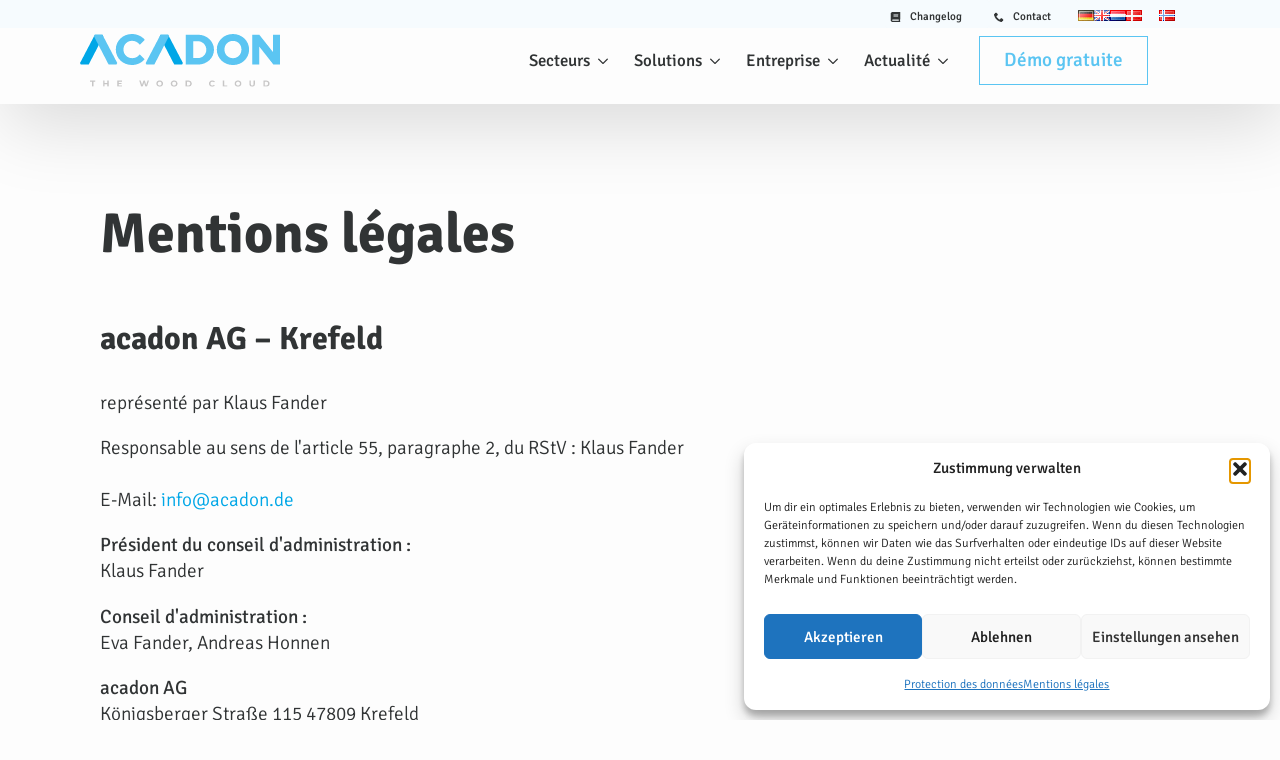

--- FILE ---
content_type: text/html; charset=UTF-8
request_url: https://acadon.net/fr/mentions-legales/
body_size: 26052
content:
<!doctype html>
<html lang="fr-FR" prefix="og: https://ogp.me/ns#">
<head>
    <meta charset="UTF-8">
    <meta name="viewport" content="width=device-width, initial-scale=1">
            <link rel='stylesheet' href='https://acadon.net/wp-content/plugins/breakdance/plugin/themeless/normalize.min.css'>
        <link rel="alternate" href="https://acadon.net/impressum/" hreflang="de" />
<link rel="alternate" href="https://acadon.net/en/imprint/" hreflang="en" />
<link rel="alternate" href="https://acadon.net/nl/impressum/" hreflang="nl" />
<link rel="alternate" href="https://acadon.net/fr/mentions-legales/" hreflang="fr" />
<link rel="alternate" href="https://acadon.net/da/impressum/" hreflang="da" />

<!-- Optimisation des moteurs de recherche par Rank Math - https://rankmath.com/ -->
<title>Mentions légales | acadon AG</title>
<meta name="description" content="Vous trouverez toutes les informations légales concernant acadon sur notre page Mentions légales. N&#039;hésitez pas à nous contacter si vous avez des questions ou des préoccupations."/>
<meta name="robots" content="follow, index, max-snippet:-1, max-video-preview:-1, max-image-preview:large"/>
<link rel="canonical" href="https://acadon.net/fr/mentions-legales/" />
<meta property="og:locale" content="fr_FR" />
<meta property="og:type" content="article" />
<meta property="og:title" content="Mentions légales | acadon AG" />
<meta property="og:description" content="Vous trouverez toutes les informations légales concernant acadon sur notre page Mentions légales. N&#039;hésitez pas à nous contacter si vous avez des questions ou des préoccupations." />
<meta property="og:url" content="https://acadon.net/fr/mentions-legales/" />
<meta property="og:site_name" content="acadon AG" />
<meta property="article:publisher" content="https://www.facebook.com/acadon/" />
<meta property="og:updated_time" content="2024-04-12T13:12:54+00:00" />
<meta property="og:image" content="https://acadon.net/wp-content/uploads/2025/06/acadon-social-teaser.jpg" />
<meta property="og:image:secure_url" content="https://acadon.net/wp-content/uploads/2025/06/acadon-social-teaser.jpg" />
<meta property="og:image:width" content="1200" />
<meta property="og:image:height" content="630" />
<meta property="og:image:alt" content="Impressum" />
<meta property="og:image:type" content="image/jpeg" />
<meta name="twitter:card" content="summary_large_image" />
<meta name="twitter:title" content="Mentions légales | acadon AG" />
<meta name="twitter:description" content="Vous trouverez toutes les informations légales concernant acadon sur notre page Mentions légales. N&#039;hésitez pas à nous contacter si vous avez des questions ou des préoccupations." />
<meta name="twitter:image" content="https://acadon.net/wp-content/uploads/2025/06/acadon-social-teaser.jpg" />
<script type="application/ld+json" class="rank-math-schema">{"@context":"https://schema.org","@graph":[{"@type":"BreadcrumbList","@id":"https://acadon.net/fr/mentions-legales/#breadcrumb","itemListElement":[{"@type":"ListItem","position":"1","item":{"@id":"https://acadon.net/fr/mentions-legales/","name":"Mentions l\u00e9gales"}}]}]}</script>
<!-- /Extension Rank Math WordPress SEO -->

<link rel="alternate" title="oEmbed (JSON)" type="application/json+oembed" href="https://acadon.net/wp-json/oembed/1.0/embed?url=https%3A%2F%2Facadon.net%2Ffr%2Fmentions-legales%2F&#038;lang=fr" />
<link rel="alternate" title="oEmbed (XML)" type="text/xml+oembed" href="https://acadon.net/wp-json/oembed/1.0/embed?url=https%3A%2F%2Facadon.net%2Ffr%2Fmentions-legales%2F&#038;format=xml&#038;lang=fr" />
<style id='wp-img-auto-sizes-contain-inline-css' type='text/css'>
img:is([sizes=auto i],[sizes^="auto," i]){contain-intrinsic-size:3000px 1500px}
/*# sourceURL=wp-img-auto-sizes-contain-inline-css */
</style>
<link rel='stylesheet' id='cmplz-general-css' href='https://acadon.net/wp-content/plugins/complianz-gdpr/assets/css/cookieblocker.min.css?ver=1769424092' type='text/css' media='all' />

		<!-- Google Tag Manager -->
		<script type="a798a43ea2186edf7de0111f-text/javascript">!function(){"use strict";function l(e){for(var t=e,r=0,n=document.cookie.split(";");r<n.length;r++){var o=n[r].split("=");if(o[0].trim()===t)return o[1]}}function s(e){return localStorage.getItem(e)}function u(e){return window[e]}function A(e,t){e=document.querySelector(e);return t?null==e?void 0:e.getAttribute(t):null==e?void 0:e.textContent}var e=window,t=document,r="script",n="dataLayer",o="https://sst.acadon.net",a="",i="RdXvmkzwpws",c="zmSdGyop=aWQ9R1RNLVRYSjY1MzVM&amp;page=3",g="cookie",v="_sbp",E="",d=!1;try{var d=!!g&&(m=navigator.userAgent,!!(m=new RegExp("Version/([0-9._]+)(.*Mobile)?.*Safari.*").exec(m)))&&16.4<=parseFloat(m[1]),f="stapeUserId"===g,I=d&&!f?function(e,t,r){void 0===t&&(t="");var n={cookie:l,localStorage:s,jsVariable:u,cssSelector:A},t=Array.isArray(t)?t:[t];if(e&&n[e])for(var o=n[e],a=0,i=t;a<i.length;a++){var c=i[a],c=r?o(c,r):o(c);if(c)return c}else console.warn("invalid uid source",e)}(g,v,E):void 0;d=d&&(!!I||f)}catch(e){console.error(e)}var m=e,g=(m[n]=m[n]||[],m[n].push({"gtm.start":(new Date).getTime(),event:"gtm.js"}),t.getElementsByTagName(r)[0]),v=I?"&bi="+encodeURIComponent(I):"",E=t.createElement(r),f=(d&&(i=8<i.length?i.replace(/([a-z]{8}$)/,"kp$1"):"kp"+i),!d&&a?a:o);E.async=!0,E.src=f+"/"+i+".js?"+c+v,null!=(e=g.parentNode)&&e.insertBefore(E,g)}();</script>
		<!-- End Google Tag Manager -->
					<style>.cmplz-hidden {
					display: none !important;
				}</style><style id="ur-dynamic-colors">:root {
	--ur-primary-color: #475bb2;
	--ur-primary-dark: #4052a0;
	--ur-primary-light: #ffffff;
	--ur-button-text-normal-color: #FFFFFF;
	--ur-button-text-hover-color: #FFFFFF;
	--ur-button-background-normal-color: #475bb2;
	--ur-button-background-hover-color: #38488e;
}</style><!-- [HEADER ASSETS] -->


<link rel="stylesheet" href="https://acadon.net/wp-content/uploads/breakdance/font_styles/custom_font_signika_light.css?v=1b6174be13355e0562aa25f054685bf6&bd_ver=2.3.1" />
<link rel="stylesheet" href="https://acadon.net/wp-content/plugins/breakdance/subplugins/breakdance-elements/dependencies-files/awesome-menu@1/awesome-menu.css?bd_ver=2.3.1" />
<link rel="stylesheet" href="https://acadon.net/wp-content/plugins/breakdance/subplugins/breakdance-elements/dependencies-files/popups@1/popups.css?bd_ver=2.3.1" />
<link rel="stylesheet" href="https://acadon.net/wp-content/plugins/breakdance/subplugins/breakdance-elements/dependencies-files/awesome-form@1/css/form.css?bd_ver=2.3.1" />

<link rel="stylesheet" href="https://acadon.net/wp-content/uploads/breakdance/css/post-6105-defaults.css?v=345d31379e9b4e065ed3111dc273583f" />

<link rel="stylesheet" href="https://acadon.net/wp-content/uploads/breakdance/css/post-7236-defaults.css?v=5f3d242955e0267c581d2f4ac7b0f2b7" />

<link rel="stylesheet" href="https://acadon.net/wp-content/uploads/breakdance/css/post-6113-defaults.css?v=e45a2d5e0a78abb9579b661984101ae5" />

<link rel="stylesheet" href="https://acadon.net/wp-content/uploads/breakdance/css/post-20136-defaults.css?v=bab067596679177e74e7e3f4851ba85c" />

<link rel="stylesheet" href="https://acadon.net/wp-content/uploads/breakdance/css/post-7795-defaults.css?v=09b9f51621e9ea5a23a2d04a0056efa2" />

<link rel="stylesheet" href="https://acadon.net/wp-content/uploads/breakdance/css/post-6476-defaults.css?v=09b9f51621e9ea5a23a2d04a0056efa2" />

<link rel="stylesheet" href="https://acadon.net/wp-content/uploads/breakdance/css/post-6463-defaults.css?v=09b9f51621e9ea5a23a2d04a0056efa2" />

<link rel="stylesheet" href="https://acadon.net/wp-content/uploads/breakdance/css/global-settings.css?v=2712ebaeeb5f0013ed0fafe22ea4174b" />

<link rel="stylesheet" href="https://acadon.net/wp-content/uploads/breakdance/css/presets.css?v=457d82ed65b1d928dfe14af6e2ddd5bf" />

<link rel="stylesheet" href="https://acadon.net/wp-content/uploads/breakdance/css/selectors.css?v=b0d6dda07eb86b02abb24652d0cb300c" />



<link rel="stylesheet" href="https://acadon.net/wp-content/uploads/breakdance/css/post-6105.css?v=4f176d78a2a440798fa687708ded30a4" />

<link rel="stylesheet" href="https://acadon.net/wp-content/uploads/breakdance/css/post-7236.css?v=2a7634794f6f460d9ade4cd8d34acacb" />

<link rel="stylesheet" href="https://acadon.net/wp-content/uploads/breakdance/css/post-6113.css?v=f91444fdb9e6b87eb40080ccafcf2c98" />

<link rel="stylesheet" href="https://acadon.net/wp-content/uploads/breakdance/css/post-20136.css?v=6f9a0d7fb26c66ce77cfacfce33ee542" />

<link rel="stylesheet" href="https://acadon.net/wp-content/uploads/breakdance/css/post-7795.css?v=d54ed34d37a1dd8ec5d5e85af0a2a253" />

<link rel="stylesheet" href="https://acadon.net/wp-content/uploads/breakdance/css/post-6476.css?v=d1c7b6d5cf91dc085fc106661b70e391" />

<link rel="stylesheet" href="https://acadon.net/wp-content/uploads/breakdance/css/post-6463.css?v=d44a654b8c4728acaec034639285841b" />
<!-- [/EOF HEADER ASSETS] --><link rel="apple-touch-icon" sizes="180x180" href="/apple-touch-icon.png">
<link rel="icon" type="image/png" sizes="32x32" href="/favicon-32x32.png">
<link rel="icon" type="image/png" sizes="16x16" href="/favicon-16x16.png">
<link rel="manifest" href="/site.webmanifest">
<link rel="mask-icon" href="/safari-pinned-tab.svg" color="#5bbad5">
<meta name="msapplication-TileColor" content="#eaf6fe">
<meta name="theme-color" content="#ffffff">
</head>
<body data-cmplz=1 class="wp-singular page-template-default page page-id-7236 wp-theme-breakdance-zero breakdance user-registration-page ur-settings-sidebar-show">
    <svg class="breakdance-global-gradients-sprite" aria-hidden="true"><linearGradient x1="0.017460384745873858" y1="0" x2="0.9825396152541261" y2="1" id="bde-palette-blue-1-gradient-3"><stop stop-opacity="1" stop-color="#5bc5f2" offset="0.21041666666666667"></stop><stop stop-opacity="1" stop-color="#004a6b" offset="0.9591346153846153"></stop></linearGradient><linearGradient x1="1" y1="0.48284438740353697" x2="0" y2="0.517155612596463" id="bde-palette-white-grey-1440cc3e-a231-4313-a6ac-f19d4b567f1d-gradient-3"><stop stop-opacity="0.08" stop-color="#000000" offset="0"></stop><stop stop-opacity="1" stop-color="#ffffff" offset="0.9692307692307692"></stop></linearGradient></svg>    <header class="bde-header-builder-6105-100 bde-header-builder bde-header-builder--sticky bde-header-builder--sticky-scroll-slide" data-sticky-scroll-hide-after="1400" data-sticky-reveal-on-scroll-up="yes">

<div class="bde-header-builder__container"><div class="bde-div-6105-196 bde-div">
  
  
	



<div class="bde-div-6105-197 bde-div">
  
  
	



<div class="bde-button-6105-198 bde-button">
    
                                    
    
    
    
    
            
                    
            
            

    
    
    
    
    
    <a class="breakdance-link button-atom button-atom--custom bde-button__button" href="https://docs.acadon.de/products/timber/en-US/timber/product-news.html" target="_blank" data-type="url"  >

    
        <span class="button-atom__text">Changelog</span>

                            
        
                </a>

    


</div><div class="bde-button-6105-199 bde-button">
    
                                    
    
    
    
    
            
                    
            
            

    
    
    
    
    
    <a class="breakdance-link button-atom button-atom--custom bde-button__button" href="/fr/contact/" target="_self" data-type="url"  >

    
        <span class="button-atom__text">Contact</span>

                            
        
                </a>

    


</div><div class="bce-polylang-languages-6105-205 bce-polylang-languages">
<ul>
	<li class="lang-item lang-item-2 lang-item-de lang-item-first"><a lang="de-DE" hreflang="de-DE" href="https://acadon.net/impressum/"><img src="[data-uri]" alt="Deutsch" width="16" height="11" style="width: 16px; height: 11px;" /></a></li>
	<li class="lang-item lang-item-28 lang-item-en"><a lang="en-GB" hreflang="en-GB" href="https://acadon.net/en/imprint/"><img src="[data-uri]" alt="English" width="16" height="11" style="width: 16px; height: 11px;" /></a></li>
	<li class="lang-item lang-item-24 lang-item-nl"><a lang="nl-NL" hreflang="nl-NL" href="https://acadon.net/nl/impressum/"><img src="[data-uri]" alt="Nederlands" width="16" height="11" style="width: 16px; height: 11px;" /></a></li>
	<li class="lang-item lang-item-9 lang-item-da"><a lang="da-DK" hreflang="da-DK" href="https://acadon.net/da/impressum/"><img src="[data-uri]" alt="Dansk" width="16" height="11" style="width: 16px; height: 11px;" /></a></li>
</ul>

</div><a class="bde-container-link-6105-206 bde-container-link breakdance-link" href="https://www.respirare.no/skogsindustrien" target="_blank" data-type="url">
  
  
	



<img class="bde-image2-6105-207 bde-image2" src="https://acadon.net/wp-content/uploads/2023/05/nor.png" alt="Norwegen" loading="lazy" sizes="(max-width: 16px) 100vw, 16px">

</a>
</div>
</div><div class="bde-columns-6105-186 bde-columns"><div class="bde-column-6105-187 bde-column">
  
  
	



<div class="bde-image-6105-188 bde-image">
<figure class="breakdance-image breakdance-image--818">
	<div class="breakdance-image-container">
		<div class="breakdance-image-clip"><a class="breakdance-image-link breakdance-image-link--url" href="/fr/" target="_self" rel="noopener" data-sub-html="" data-lg-size="-"><img class="breakdance-image-object" src="https://acadon.net/wp-content/uploads/2023/01/acadon-logoclaim.svg" width="0" height="0" sizes="(max-width: 1px) 100vw, 1px" alt="acadon logo"></a></div>
	</div></figure>

</div>
</div><div class="bde-column-6105-189 bde-column">
  
  
	



<div class="bde-menu-6105-190 bde-menu">


      
        
    <nav class="breakdance-menu breakdance-menu--collapse    ">
    <button class="breakdance-menu-toggle breakdance-menu-toggle--squeeze" type="button" aria-label="Open Menu" aria-expanded="false" aria-controls="menu-190">
                  <span class="breakdance-menu-toggle-icon">
            <span class="breakdance-menu-toggle-lines"></span>
          </span>
            </button>
    
  <ul class="breakdance-menu-list" id="menu-190">
              
  
    <li class="bde-menu-dropdown-6105-191 bde-menu-dropdown breakdance-menu-item">
<div class="breakdance-dropdown breakdance-dropdown--custom ">
    <div class="breakdance-dropdown-toggle">
            
              <button class="breakdance-menu-link" type="button" aria-expanded="false" aria-controls="dropdown-191" >
          Secteurs
        </button>
      
      <button class="breakdance-menu-link-arrow" type="button" aria-expanded="false" aria-controls="dropdown-191" aria-label="Secteurs Submenu"></button>
    </div>

    <div class="breakdance-dropdown-floater" aria-hidden="true" id="dropdown-191">
        <div class="breakdance-dropdown-body">
              <div class="breakdance-dropdown-section breakdance-dropdown-section--">
    <div class="breakdance-dropdown-columns">
              <div class="breakdance-dropdown-column ">
          
          <ul class="breakdance-dropdown-links">
                                <li class="breakdance-dropdown-item">
            
            
            

    
    
    
    
    
    <a class="breakdance-link breakdance-dropdown-link" href="/fr/erp-logiciel/production-bois/" target="_self" data-type="url"  >

              <span class="breakdance-dropdown-link__icon">
                      <svg aria-hidden="true" xmlns="http://www.w3.org/2000/svg" viewBox="0 0 512 512"><!-- Font Awesome Free 5.15.1 by @fontawesome - https://fontawesome.com License - https://fontawesome.com/license/free (Icons: CC BY 4.0, Fonts: SIL OFL 1.1, Code: MIT License) --><path d="M109.46 244.04l134.58-134.56-44.12-44.12-61.68 61.68a7.919 7.919 0 0 1-11.21 0l-11.21-11.21c-3.1-3.1-3.1-8.12 0-11.21l61.68-61.68-33.64-33.65C131.47-3.1 111.39-3.1 99 9.29L9.29 99c-12.38 12.39-12.39 32.47 0 44.86l100.17 100.18zm388.47-116.8c18.76-18.76 18.75-49.17 0-67.93l-45.25-45.25c-18.76-18.76-49.18-18.76-67.95 0l-46.02 46.01 113.2 113.2 46.02-46.03zM316.08 82.71l-297 296.96L.32 487.11c-2.53 14.49 10.09 27.11 24.59 24.56l107.45-18.84L429.28 195.9 316.08 82.71zm186.63 285.43l-33.64-33.64-61.68 61.68c-3.1 3.1-8.12 3.1-11.21 0l-11.21-11.21c-3.09-3.1-3.09-8.12 0-11.21l61.68-61.68-44.14-44.14L267.93 402.5l100.21 100.2c12.39 12.39 32.47 12.39 44.86 0l89.71-89.7c12.39-12.39 12.39-32.47 0-44.86z"/></svg>
                  </span>
      
      <span class="breakdance-dropdown-link__label">
                  <span class="breakdance-dropdown-link__text">Production de bois</span>
        
                  <span class="breakdance-dropdown-link__description">Pour toutes les entreprises qui produisent des copeaux</span>
              </span>
        </a>

  </li>

                      </ul>
        </div>
              <div class="breakdance-dropdown-column ">
          
          <ul class="breakdance-dropdown-links">
                                <li class="breakdance-dropdown-item">
            
            
            

    
    
    
    
    
    <a class="breakdance-link breakdance-dropdown-link" href="/fr/erp-logiciel/negoce-bois/" target="_self" data-type="url"  >

              <span class="breakdance-dropdown-link__icon">
                      <svg aria-hidden="true" xmlns="http://www.w3.org/2000/svg" viewBox="0 0 512 512"><!-- Font Awesome Free 5.15.1 by @fontawesome - https://fontawesome.com License - https://fontawesome.com/license/free (Icons: CC BY 4.0, Fonts: SIL OFL 1.1, Code: MIT License) --><path d="M511.9 175c-9.1-75.6-78.4-132.4-158.3-158.7C390 55.7 416 116.9 416 192h28.1L327.5 321.5c-2.5-.6-4.8-1.5-7.5-1.5h-48V192h112C384 76.8 315.1 0 256 0S128 76.8 128 192h112v128h-48c-2.7 0-5 .9-7.5 1.5L67.9 192H96c0-75.1 26-136.3 62.4-175.7C78.5 42.7 9.2 99.5.1 175c-1.1 9.1 6.8 17 16 17h8.7l136.7 151.9c-.7 2.6-1.6 5.2-1.6 8.1v128c0 17.7 14.3 32 32 32h128c17.7 0 32-14.3 32-32V352c0-2.9-.9-5.4-1.6-8.1L487.1 192h8.7c9.3 0 17.2-7.8 16.1-17z"/></svg>
                  </span>
      
      <span class="breakdance-dropdown-link__label">
                  <span class="breakdance-dropdown-link__text">Négoce de bois</span>
        
                  <span class="breakdance-dropdown-link__description">Pour toutes les entreprises qui font le commerce de la production de bois</span>
              </span>
        </a>

  </li>

                      </ul>
        </div>
              <div class="breakdance-dropdown-column ">
          
          <ul class="breakdance-dropdown-links">
                                <li class="breakdance-dropdown-item">
            
            
            

    
    
    
    
    
    <a class="breakdance-link breakdance-dropdown-link" href="/fr/erp-logiciel/emballages-bois/" target="_self" data-type="url"  >

              <span class="breakdance-dropdown-link__icon">
                      <svg aria-hidden="true" xmlns="http://www.w3.org/2000/svg" viewBox="0 0 640 512"><!-- Font Awesome Free 5.15.1 by @fontawesome - https://fontawesome.com License - https://fontawesome.com/license/free (Icons: CC BY 4.0, Fonts: SIL OFL 1.1, Code: MIT License) --><path d="M144 256h352c8.8 0 16-7.2 16-16V16c0-8.8-7.2-16-16-16H384v128l-64-32-64 32V0H144c-8.8 0-16 7.2-16 16v224c0 8.8 7.2 16 16 16zm480 128c8.8 0 16-7.2 16-16v-32c0-8.8-7.2-16-16-16H16c-8.8 0-16 7.2-16 16v32c0 8.8 7.2 16 16 16h48v64H16c-8.8 0-16 7.2-16 16v32c0 8.8 7.2 16 16 16h608c8.8 0 16-7.2 16-16v-32c0-8.8-7.2-16-16-16h-48v-64h48zm-336 64H128v-64h160v64zm224 0H352v-64h160v64z"/></svg>
                  </span>
      
      <span class="breakdance-dropdown-link__label">
                  <span class="breakdance-dropdown-link__text">Emballages en bois</span>
        
                  <span class="breakdance-dropdown-link__description">Pour les entreprises qui fabriquent des palettes et des caisses.</span>
              </span>
        </a>

  </li>

                      </ul>
        </div>
              <div class="breakdance-dropdown-column ">
          
          <ul class="breakdance-dropdown-links">
                                <li class="breakdance-dropdown-item">
            
            
            

    
    
    
    
    
    <a class="breakdance-link breakdance-dropdown-link" href="/fr/erp-logiciel/" target="_self" data-type="url"  >

              <span class="breakdance-dropdown-link__icon">
                      <svg aria-hidden="true" xmlns="http://www.w3.org/2000/svg" width="24" height="24" viewBox="0 0 24 24" fill-rule="evenodd" clip-rule="evenodd"><path d="M22 21c.53 0 1.039.211 1.414.586.376.375.586.884.586 1.414v1h-6v-1c0-1.104.896-2 2-2h2zm-7 0c.53 0 1.039.211 1.414.586.376.375.586.884.586 1.414v1h-6v-1c0-1.104.896-2 2-2h2zm7 1h-2c-.551 0-1 .448-1 1h4c0-.564-.461-1-1-1zm-7 0h-2c-.551 0-1 .448-1 1h4c0-.564-.461-1-1-1zm-6.758-1.216c-.025.679-.576 1.21-1.256 1.21-.64 0-1.179-.497-1.254-1.156l-.406-4.034-.317 4.019c-.051.656-.604 1.171-1.257 1.171-.681 0-1.235-.531-1.262-1.21l-.262-6.456-.308.555c-.241.437-.8.638-1.265.459-.404-.156-.655-.538-.655-.951 0-.093.012-.188.039-.283l1.134-4.098c.17-.601.725-1.021 1.351-1.021h4.096c.511 0 1.012-.178 1.285-.33.723-.403 2.439-1.369 3.136-1.793.394-.243.949-.147 1.24.217.32.396.286.95-.074 1.297l-3.048 2.906c-.375.359-.595.849-.617 1.381-.061 1.397-.3 8.117-.3 8.117zm-5.718-10.795c-.18 0-.34.121-.389.294-.295 1.04-1.011 3.666-1.134 4.098l1.511-2.593c.172-.295.623-.18.636.158l.341 8.797c.01.278.5.287.523.002 0 0 .269-3.35.308-3.944.041-.599.449-1.017.992-1.017.547.002.968.415 1.029 1.004.036.349.327 3.419.385 3.938.043.378.505.326.517.022 0 0 .239-6.725.3-8.124.033-.791.362-1.523.925-2.061l3.045-2.904c-.661.492-2.393 1.468-3.121 1.873-.396.221-1.07.457-1.772.457h-4.096zm18.476 6.011c-1.305 0-2.364 1.06-2.364 2.364 0 1.305 1.059 2.365 2.364 2.365s2.364-1.06 2.364-2.365c0-1.304-1.059-2.364-2.364-2.364zm-7 0c-1.305 0-2.364 1.06-2.364 2.364 0 1.305 1.059 2.365 2.364 2.365s2.364-1.06 2.364-2.365c0-1.304-1.059-2.364-2.364-2.364zm7 1c.752 0 1.364.612 1.364 1.364 0 .753-.612 1.365-1.364 1.365-.752 0-1.364-.612-1.364-1.365 0-.752.612-1.364 1.364-1.364zm-7 0c.752 0 1.364.612 1.364 1.364 0 .753-.612 1.365-1.364 1.365-.752 0-1.364-.612-1.364-1.365 0-.752.612-1.364 1.364-1.364zm10-2h-14.658v-1h7.658v-1h3v1h3v-13h-22v7l-1 3v-11h24v15zm-6-6h-4v-1h4v1zm-12.727-5c-1.278 0-2.315 1.038-2.315 2.316 0 1.278 1.037 2.316 2.315 2.316s2.316-1.038 2.316-2.316c0-1.278-1.038-2.316-2.316-2.316zm0 1c.726 0 1.316.59 1.316 1.316 0 .726-.59 1.316-1.316 1.316-.725 0-1.315-.59-1.315-1.316 0-.726.59-1.316 1.315-1.316zm15.727 2h-7v-1h7v1zm0-2h-7v-1h7v1z"/></svg>
                  </span>
      
      <span class="breakdance-dropdown-link__label">
                  <span class="breakdance-dropdown-link__text">Autres secteurs d'activité</span>
        
                  <span class="breakdance-dropdown-link__description">Ces secteurs misent sur la solution acadon</span>
              </span>
        </a>

  </li>

                      </ul>
        </div>
          </div>
  </div>


                    </div>
    </div>
</div>

</li><li class="bde-menu-dropdown-6105-192 bde-menu-dropdown breakdance-menu-item">
<div class="breakdance-dropdown breakdance-dropdown--custom ">
    <div class="breakdance-dropdown-toggle">
            
              <button class="breakdance-menu-link" type="button" aria-expanded="false" aria-controls="dropdown-192" >
          Solutions
        </button>
      
      <button class="breakdance-menu-link-arrow" type="button" aria-expanded="false" aria-controls="dropdown-192" aria-label="Solutions Submenu"></button>
    </div>

    <div class="breakdance-dropdown-floater" aria-hidden="true" id="dropdown-192">
        <div class="breakdance-dropdown-body">
              <div class="breakdance-dropdown-section breakdance-dropdown-section--">
    <div class="breakdance-dropdown-columns">
              <div class="breakdance-dropdown-column ">
          
          <ul class="breakdance-dropdown-links">
                                <li class="breakdance-dropdown-item">
            
            
            

    
    
    
    
    
    <a class="breakdance-link breakdance-dropdown-link" href="/fr/app/" target="_self" data-type="url"  >

              <span class="breakdance-dropdown-link__icon">
                      <svg aria-hidden="true" xmlns="http://www.w3.org/2000/svg" viewBox="0 0 576 512"><!-- Font Awesome Free 5.15.1 by @fontawesome - https://fontawesome.com License - https://fontawesome.com/license/free (Icons: CC BY 4.0, Fonts: SIL OFL 1.1, Code: MIT License) --><path d="M519.442 288.651c-41.519 0-59.5 31.593-82.058 31.593C377.409 320.244 432 144 432 144s-196.288 80-196.288-3.297c0-35.827 36.288-46.25 36.288-85.985C272 19.216 243.885 0 210.539 0c-34.654 0-66.366 18.891-66.366 56.346 0 41.364 31.711 59.277 31.711 81.75C175.885 207.719 0 166.758 0 166.758v333.237s178.635 41.047 178.635-28.662c0-22.473-40-40.107-40-81.471 0-37.456 29.25-56.346 63.577-56.346 33.673 0 61.788 19.216 61.788 54.717 0 39.735-36.288 50.158-36.288 85.985 0 60.803 129.675 25.73 181.23 25.73 0 0-34.725-120.101 25.827-120.101 35.962 0 46.423 36.152 86.308 36.152C556.712 416 576 387.99 576 354.443c0-34.199-18.962-65.792-56.558-65.792z"/></svg>
                  </span>
      
      <span class="breakdance-dropdown-link__label">
                  <span class="breakdance-dropdown-link__text">Applications</span>
        
              </span>
        </a>

  </li>

                                <li class="breakdance-dropdown-item">
            
            
            

    
    
    
    
    
    <a class="breakdance-link breakdance-dropdown-link" href="/fr/saas/" target="_self" data-type="url"  >

              <span class="breakdance-dropdown-link__icon">
                      <svg aria-hidden="true" xmlns="http://www.w3.org/2000/svg" viewBox="0 0 448 512"><!-- Font Awesome Free 5.15.1 by @fontawesome - https://fontawesome.com License - https://fontawesome.com/license/free (Icons: CC BY 4.0, Fonts: SIL OFL 1.1, Code: MIT License) --><path d="M0 432V80c0-26.51 21.49-48 48-48h352c26.51 0 48 21.49 48 48v352c0 26.51-21.49 48-48 48H48c-26.51 0-48-21.49-48-48zm355.515-140.485l-123.03-123.03c-4.686-4.686-12.284-4.686-16.971 0L92.485 291.515c-7.56 7.56-2.206 20.485 8.485 20.485h246.059c10.691 0 16.045-12.926 8.486-20.485z"/></svg>
                  </span>
      
      <span class="breakdance-dropdown-link__label">
                  <span class="breakdance-dropdown-link__text">SaaS</span>
        
              </span>
        </a>

  </li>

                                <li class="breakdance-dropdown-item">
            
            
            

    
    
    
    
    
    <a class="breakdance-link breakdance-dropdown-link" href="/fr/cloud/" target="_self" data-type="url"  >

              <span class="breakdance-dropdown-link__icon">
                      <svg aria-hidden="true" xmlns="http://www.w3.org/2000/svg" id="icon-cloud" viewBox="0 0 32 32">
<path d="M32 20.548c0-2.565-1.771-4.716-4.156-5.296-0.101-4.022-3.389-7.252-7.433-7.252-2.369 0-4.477 1.109-5.839 2.835-0.764-0.987-1.959-1.624-3.303-1.624-2.307 0-4.176 1.871-4.176 4.179 0 0.201 0.015 0.399 0.043 0.592-0.351-0.063-0.711-0.098-1.080-0.098-3.344-0-6.054 2.712-6.054 6.058s2.71 6.058 6.054 6.058l20.508-0c3.004-0.006 5.438-2.444 5.438-5.451z"/>
</svg>
                  </span>
      
      <span class="breakdance-dropdown-link__label">
                  <span class="breakdance-dropdown-link__text">Cloud</span>
        
              </span>
        </a>

  </li>

                                <li class="breakdance-dropdown-item">
            
            
            

    
    
    
    
    
    <a class="breakdance-link breakdance-dropdown-link" href="/fr/it-service/" target="_self" data-type="url"  >

              <span class="breakdance-dropdown-link__icon">
                      <svg aria-hidden="true" xmlns="http://www.w3.org/2000/svg" viewBox="0 0 640 512"><!-- Font Awesome Free 5.15.1 by @fontawesome - https://fontawesome.com License - https://fontawesome.com/license/free (Icons: CC BY 4.0, Fonts: SIL OFL 1.1, Code: MIT License) --><path d="M128 352H32c-17.67 0-32 14.33-32 32v96c0 17.67 14.33 32 32 32h96c17.67 0 32-14.33 32-32v-96c0-17.67-14.33-32-32-32zm-24-80h192v48h48v-48h192v48h48v-57.59c0-21.17-17.23-38.41-38.41-38.41H344v-64h40c17.67 0 32-14.33 32-32V32c0-17.67-14.33-32-32-32H256c-17.67 0-32 14.33-32 32v96c0 17.67 14.33 32 32 32h40v64H94.41C73.23 224 56 241.23 56 262.41V320h48v-48zm264 80h-96c-17.67 0-32 14.33-32 32v96c0 17.67 14.33 32 32 32h96c17.67 0 32-14.33 32-32v-96c0-17.67-14.33-32-32-32zm240 0h-96c-17.67 0-32 14.33-32 32v96c0 17.67 14.33 32 32 32h96c17.67 0 32-14.33 32-32v-96c0-17.67-14.33-32-32-32z"/></svg>
                  </span>
      
      <span class="breakdance-dropdown-link__label">
                  <span class="breakdance-dropdown-link__text">Service IT</span>
        
              </span>
        </a>

  </li>

                      </ul>
        </div>
          </div>
  </div>


                          <div class="breakdance-dropdown-section breakdance-dropdown-section--additional">
    <div class="breakdance-dropdown-columns">
              <div class="breakdance-dropdown-column ">
          
          <ul class="breakdance-dropdown-links">
                                <li class="breakdance-dropdown-item">
            
            
            

    
    
    
    
    
    <a class="breakdance-link breakdance-dropdown-link" href="/fr/business-central/" target="_self" data-type="url"  >

              <span class="breakdance-dropdown-link__icon">
                      <svg aria-hidden="true" xmlns="http://www.w3.org/2000/svg" id="a" viewBox="0 0 494.75 497.09"><defs><style>.c{fill:#fff;}.c,.d{fill-rule:evenodd;}</style></defs><g id="b"><g><path class="d" d="M137.71,263.02s-47.6,0-47.6,0c-24.99,64.91-121.48,18.82-81.32-45.62,17.73-20.59,58.85-19.66,73.39-1.98,3.5,4.55,4.8,15.35,9.92,17.85h43.64c12.21-27.5,17.27-54.73,39.67-71.4,57.41-44.4,59.42,8.85,57.52-69.42-78.3-37.33-.15-140.73,55.54-67.43,17.25,35.16-3.44,50.61-25.8,67.44,0,0,0,43.64,0,43.64l35.7,11.9c9.64,5.61,17.66,14.45,27.77,19.83v1.98c-6.81,2.75-10.77,17.05-23.8,17.85-42-52.17-152.94-9.48-136.86,73.39,9.96,41.13,52.49,86.27,109.09,65.45,12.6-4.63,21.47-15.36,33.72-19.83,4.24,6.63,11.26,13.57,17.85,17.85-45.14,53.57-71.72-.91-63.47,79.33,62.05,21.26,24.52,112.72-33.71,89.26-35-20.05-41.52-70.7,3.98-89.26,0,0,0-45.62,0-45.62-48.41-7.05-90.25-44.82-95.22-95.21Z"/><path class="c" d="M242.83,26.99c-22.95,9.93-16,44.4,11.9,37.68,13.47-5.08,11.86-19.11,7.93-31.74-7.45-2.24-9.92-5.1-19.83-5.95h0Z"/><path class="d" d="M238.86,199.55c84.5,10.32-9.16,47.86,164.63,33.71,20.96-50.91,99.86-40.27,91.23,29.76-17.32,18.91-18.86,32.33-57.52,31.74-20.96-15.34-21.03-6.15-31.73-31.73,0,0-113.06,0-113.06,0-8.14,18.22-32.16,42.9-63.47,29.75-45.63-25.67-29.03-81.98,9.91-93.23Z"/><path class="c" d="M38.54,229.3c-5.7,7.43-10.27,9.25-11.9,21.82,7.25,7.78,8.04,13.91,21.82,15.87,20.07-10.11,19.93-25.61,3.97-37.69,0,0-13.88,0-13.89,0Z"/><path class="c" d="M238.86,229.3c-16.86,15.43-11.98,37.6,13.88,37.68,20.92-15.97,15.59-41.97-13.88-37.69h0Z"/><path class="c" d="M443.16,229.3c-9.3,6.07-20.15,26.46-1.98,33.71,24.27,19.3,44.29-39.42,1.98-33.71Z"/><path class="c" d="M242.83,429.63c-24.32,13.79-16.81,38.62,11.9,37.68,18.91-12.67,13.36-38.75-11.9-37.68Z"/></g></g></svg>
                  </span>
      
      <span class="breakdance-dropdown-link__label">
                  <span class="breakdance-dropdown-link__text">Business Central</span>
        
              </span>
        </a>

  </li>

                                <li class="breakdance-dropdown-item">
            
            
            

    
    
    
    
    
    <a class="breakdance-link breakdance-dropdown-link" href="/fr/azure/" target="_self" data-type="url"  >

              <span class="breakdance-dropdown-link__icon">
                      <svg aria-hidden="true" xmlns="http://www.w3.org/2000/svg" xmlns:xlink="http://www.w3.org/1999/xlink" version="1.1" id="Ebene_1" x="0px" y="0px" viewBox="0 0 500 500" style="enable-background:new 0 0 500 500;" xml:space="preserve">
<style type="text/css">
	.st0{fill-rule:evenodd;clip-rule:evenodd;fill:#FDFFFF;}
	.st1{fill:none;}
	.st2{fill-rule:evenodd;clip-rule:evenodd;}
	.st3{fill-rule:evenodd;clip-rule:evenodd;fill:#FFFFFF;}
</style>
<path class="st0" d="M167.1,15.1c15.2,0.1,30.7,0.1,46,0.1h118.8c1.3,0,3.1-0.1,4.2,0.1c0.9,0.2,1.8,0.2,2.6,0.5  c2.2,0.6,4.4,1.4,6.2,2.5c2.7,1.7,5.3,3.8,7.1,6.4c0.7,1,1.2,2,1.9,3c1.1,1.8,1.5,4,2.3,6c1.1,2.9,2,6,3.1,8.9  c0.4,1.2,0.7,2.4,1.1,3.6c1.2,3,2.1,6.3,3.2,9.3c0.3,0.9,0.5,1.8,0.9,2.7c0.8,2,1.4,4.2,2.1,6.2c0.2,0.6,0.3,1.2,0.6,1.9  c1,2.5,1.6,5.1,2.6,7.6c2.1,5.6,3.7,11.4,5.8,17c0.9,2.5,1.5,5.1,2.5,7.5c0.4,0.9,0.5,1.8,0.9,2.7c0.8,2.2,1.5,4.6,2.3,6.8  c0.3,0.8,0.4,1.6,0.8,2.4c0.5,1.3,0.8,2.7,1.3,4c0.4,1,0.7,2.2,1.1,3.2c1,2.7,1.8,5.6,2.8,8.4c1.7,4.6,3.1,9.5,4.8,14.1  c0.8,2.1,1.3,4.3,2.1,6.4c0.2,0.6,0.3,1.2,0.6,1.9c0.8,2,1.3,4.2,2.1,6.2c0.3,0.8,0.4,1.5,0.7,2.3c0.7,1.9,1.3,4,2,5.9  c1,2.8,1.8,5.6,2.8,8.4c0.4,1.1,0.7,2.3,1.1,3.4c0.5,1.3,0.7,2.6,1.2,3.9c0.8,2,1.4,4.2,2.1,6.2c0.2,0.6,0.3,1.2,0.6,1.9  c1,2.5,1.6,5.1,2.6,7.6c2.1,5.6,3.7,11.4,5.8,17c0.9,2.5,1.5,5.1,2.5,7.5c0.4,0.9,0.5,1.8,0.9,2.7c0.8,2.2,1.5,4.6,2.3,6.8  c0.3,0.8,0.4,1.6,0.8,2.4c0.9,2.2,1.5,4.5,2.3,6.8c1.8,4.8,3.2,9.9,5,14.7c0.8,2.2,1.4,4.5,2.2,6.6c0.2,0.6,0.3,1.1,0.5,1.7  c0.5,1.5,1,3,1.6,4.5c0.2,0.5,0.3,1,0.5,1.6c0.9,2.2,1.5,4.5,2.3,6.8c1.8,4.9,3.2,10,5.1,14.9c0.6,1.6,1,3.2,1.6,4.8  c0.2,0.5,0.3,1,0.5,1.6c0.5,1.3,0.8,2.7,1.3,4c0.4,1,0.7,2.1,1,3.1c1.1,3,1.9,6.1,3.1,9c0.5,1.3,0.7,2.6,1.2,3.9  c0.5,1.2,0.8,2.5,1.3,3.8c1,2.8,1.9,5.7,2.9,8.5c0.5,1.2,0.7,2.5,1.2,3.7c0.4,1,0.7,2.2,1.1,3.2c1,2.7,1.8,5.6,2.8,8.4  c1.7,4.7,3.1,9.6,4.9,14.3c0.8,2.1,1.3,4.3,2.1,6.4c0.2,0.6,0.3,1.1,0.5,1.7c0.6,1.5,1.1,3.1,1.6,4.7c0.9,2.4,1.5,4.8,2.4,7.1  c0.3,0.8,0.4,1.6,0.8,2.4c0.8,2,1.4,4.1,2.1,6.1c0.2,0.6,0.3,1.2,0.6,1.9c0.9,2.1,1.4,4.3,2.2,6.5c1.7,4.6,3.1,9.5,4.8,14.1  c1,2.7,1.8,5.5,2.8,8.2c0.4,1.1,0.7,2.2,1.1,3.2c0.5,1.4,0.9,2.8,1.4,4.1c0.5,1.3,0.7,2.6,1.2,3.9c0.5,1.3,0.8,2.7,1.3,4  c1.6,3.9,2.6,8.2,4.2,12.1c0.2,0.5,0.2,1,0.4,1.4c0.6,1.5,1,3.1,1.6,4.7c0.8,2.2,1.5,4.4,2.1,6.8c0.3,1,0.2,1.9,0.4,3  c0.2,0.8,0.2,2.3,0,3.1c0,0.4,0,0.8,0,1.2c-0.1,0.9-0.3,1.8-0.4,2.6c-1,3.7-2.3,6.5-4.2,9.2c-2.4,3.3-6,5.9-10.1,7.6  c-1.4,0.6-2.9,0.9-4.4,1.2c-2.1,0.5-5.1,0.3-7.6,0.3H307.2c-0.9,0-1.8,0-2.7,0c-0.9-0.2-1.8-0.1-2.7-0.4c-2.4-0.6-4.7-1.2-6.6-2.4  c-0.9-0.5-1.8-1-2.6-1.6c-0.7-0.5-1.3-1.1-2-1.6c-0.5-0.4-0.8-0.9-1.3-1.3c-1.6-1.2-2.8-2.8-4.4-4c-0.2-0.2-0.4-0.5-0.6-0.7  c-1.1-0.8-1.9-1.9-3-2.7c-0.2-0.2-0.4-0.5-0.6-0.7c-1.1-0.8-1.9-1.9-3-2.7c-0.2-0.2-0.4-0.5-0.6-0.7c-1.1-0.8-1.9-1.9-3-2.7  c-0.2-0.2-0.4-0.5-0.6-0.7c-0.5-0.4-1-1-1.5-1.4c-1.6-1.2-2.8-2.8-4.4-4c-0.5-0.4-0.9-1-1.4-1.4c-1.6-1.2-2.8-2.8-4.4-4  c-0.5-0.4-0.9-1-1.5-1.4c-0.2-0.2-0.4-0.5-0.6-0.7c-0.5-0.4-1-0.9-1.5-1.3c-0.2-0.2-0.4-0.5-0.6-0.7c-0.5-0.4-1-0.9-1.5-1.3  c-0.2-0.2-0.4-0.5-0.6-0.7c-0.8-0.6-1.5-1.4-2.3-2c-0.2-0.2-0.4-0.5-0.6-0.7c-1.1-0.8-1.9-1.9-3-2.7c-0.2-0.2-0.4-0.5-0.7-0.7  c-1.6-1.2-2.8-2.8-4.4-4c-0.5-0.4-0.9-1-1.4-1.4c-1.6-1.2-2.8-2.8-4.4-4c-0.2-0.2-0.3-0.4-0.5-0.5c-0.3-0.3-0.6-0.6-1-0.9  c-0.2-0.2-0.4-0.5-0.6-0.7c-1.6-1.2-2.8-2.8-4.4-4c-0.5-0.4-0.9-1-1.5-1.4c-0.5-0.4-0.9-0.9-1.4-1.3c-0.1-0.2-0.3-0.3-0.4-0.5  c-0.3-0.3-0.6-0.6-1-0.9c-0.2-0.2-0.4-0.5-0.6-0.7c-0.6-0.4-1-1-1.6-1.4c-0.2-0.2-0.4-0.5-0.6-0.7c-1.6-1.2-2.8-2.8-4.4-4  c-0.5-0.4-0.9-1-1.5-1.4c-0.5-0.4-0.9-0.9-1.4-1.3c-0.2-0.2-0.4-0.5-0.6-0.7c-1.1-0.8-1.9-1.9-3-2.7c-0.2-0.2-0.4-0.5-0.6-0.7  c-1.6-1.2-2.8-2.8-4.4-4c-0.5-0.4-0.9-1-1.5-1.4c-0.5-0.4-0.9-0.9-1.4-1.3c-0.2-0.2-0.4-0.5-0.6-0.7c-0.6-0.4-1-0.9-1.5-1.3  c-0.2-0.2-0.4-0.5-0.6-0.7c-0.8-0.6-1.5-1.4-2.3-2c-0.2-0.2-0.4-0.5-0.6-0.7c-1.1-0.8-1.9-1.9-3-2.7c-0.5-0.4-0.9-1-1.4-1.4  c-1.3-1-2.4-2.3-3.7-3.3c-0.2-0.2-0.4-0.5-0.6-0.7c-0.3-0.2-0.7-0.5-1-0.8c-0.2-0.2-0.4-0.5-0.8-0.7c0,0.4-0.2,0.7-0.3,1  c-0.3,0.7-0.4,1.4-0.7,2c-0.7,2-1.2,4-2,5.9c-0.5,1.2-0.7,2.4-1.1,3.6c-1,2.7-1.8,5.6-2.9,8.3c-0.5,1.3-0.8,2.7-1.3,4  c-0.4,0.9-0.5,1.8-0.9,2.7c-1,2.7-1.8,5.5-2.8,8.2c-0.4,1.1-0.8,2.4-1.2,3.5c-0.2,0.5-0.2,1-0.4,1.4c-0.9,2.1-1.4,4.3-2.2,6.5  c-1.8,4.7-3.2,9.7-4.9,14.4c-1,2.6-1.7,5.3-2.7,7.9c-0.4,1-0.6,2.1-1.1,3.1c-0.4,1-0.6,2.1-1,3.1c-1.3,3.5-2.3,7.3-3.7,10.6  c-1.8,4.1-5.1,7.6-8.8,9.9c-0.8,0.5-1.6,1-2.4,1.4c-1.4,0.6-2.9,1.1-4.4,1.6c-0.9,0.3-1.9,0.3-2.8,0.5c-1.1,0.2-2.6,0.1-3.8,0.1  H29.5c-3.8,0-7.6,0.2-10.5-0.8c-6.7-2.2-10.9-5.5-14.2-10.9c-0.5-0.8-0.8-1.6-1.2-2.5c-0.6-1.5-1.1-3.1-1.5-4.8  c-0.2-0.8-0.1-1.6-0.3-2.5c-0.2-1-0.2-2.8,0-3.8c0.2-0.9,0.1-1.7,0.3-2.5c0.8-3.1,1.7-5.9,2.8-8.7c0.9-2.5,1.6-5.1,2.5-7.6  c2-5.3,3.5-10.9,5.5-16.1c0.9-2.4,1.4-4.8,2.4-7.1c0.2-0.6,0.3-1.2,0.6-1.9c0.7-2,1.3-4.2,2.2-6.2c0.4-0.9,0.5-1.8,0.9-2.7  c1.1-3,1.9-6.2,3.1-9.2c0.5-1.2,0.7-2.5,1.2-3.7c1-2.8,1.9-5.7,2.9-8.5c0.5-1.3,0.8-2.7,1.3-4s0.7-2.6,1.2-3.9  c0.5-1.3,0.8-2.7,1.3-4c1.3-3.2,2.1-6.6,3.3-9.9c0.5-1.5,1-2.9,1.5-4.4c0.2-0.6,0.3-1.1,0.5-1.7c0.9-2.1,1.4-4.3,2.2-6.5  c1.7-4.6,3.1-9.5,4.8-14.1c1-2.7,1.8-5.5,2.8-8.2c0.4-1.1,0.7-2.2,1.1-3.2c0.4-0.9,0.5-1.8,0.9-2.7c1.1-3,2-6.3,3.2-9.3  c0.5-1.3,0.7-2.6,1.2-3.9c0.5-1.3,0.8-2.6,1.3-4c1-2.7,1.8-5.6,2.9-8.3c0.5-1.3,0.8-2.6,1.3-3.8c0.2-0.5,0.3-1,0.5-1.6  c0.6-1.6,1-3.2,1.6-4.8c1.8-4.9,3.3-10.1,5.1-15c0.8-2.2,1.4-4.5,2.2-6.6c0.2-0.6,0.3-1.1,0.5-1.7c0.6-1.5,1.1-3.1,1.6-4.7  c0.2-0.5,0.3-1,0.5-1.6c0.9-2.2,1.5-4.5,2.3-6.8c1.8-4.8,3.2-9.9,5-14.7c0.8-2.2,1.4-4.5,2.2-6.6c0.4-0.9,0.6-1.9,0.9-2.9  c1-2.7,1.8-5.5,2.8-8.2c0.4-1.1,0.8-2.3,1.2-3.4c0.2-0.5,0.2-0.9,0.4-1.4c0.9-2.1,1.4-4.4,2.2-6.6c1.8-4.7,3.2-9.7,4.9-14.4  c1-2.6,1.7-5.3,2.7-7.9c0.4-1,0.7-2.1,1.1-3.1c0.4-0.9,0.5-1.8,0.9-2.7c0.8-2.2,1.5-4.6,2.3-6.8c0.3-0.8,0.4-1.6,0.8-2.4  c1.2-3,2.1-6.3,3.2-9.3c0.3-0.9,0.5-1.8,0.9-2.7c0.8-1.9,1.4-4.1,2.1-6.1c0.2-0.6,0.3-1.2,0.6-1.9c1-2.5,1.6-5.1,2.6-7.6  c2.1-5.6,3.7-11.4,5.8-17c0.9-2.5,1.5-5.1,2.5-7.5c0.4-0.9,0.5-1.8,0.9-2.7c0.8-2.2,1.5-4.6,2.3-6.8c0.3-0.8,0.4-1.6,0.8-2.4  c1.2-3,2.1-6.3,3.2-9.3c0.3-0.9,0.5-1.8,0.9-2.7c0.8-1.9,1.4-4.1,2.1-6.1c0.2-0.6,0.3-1.2,0.6-1.9c1-2.5,1.7-5.2,2.6-7.8  c2.1-5.6,3.7-11.4,5.8-17c0.9-2.5,1.5-5.1,2.5-7.5c0.5-1.3,0.7-2.6,1.2-3.9c0.5-1.3,0.8-2.7,1.3-4c0.5-1.2,0.8-2.5,1.3-3.8  c1.4-3.8,2.5-8,4.1-11.7c0.9-2,2.2-3.7,3.4-5.3c0.4-0.5,0.9-0.9,1.4-1.4c2.6-2.6,5.8-4.5,9.8-5.8c1.3-0.4,2.6-0.5,4.1-0.8  C165.3,15.1,166.8,15.3,167.1,15.1L167.1,15.1z"/>
<path class="st0" d="M250.2,205.8c-0.1,0.6-0.4,1.2-0.6,1.7c-0.4,0.9-0.6,1.8-0.9,2.6c-1.1,3-2,6.1-3.1,9c-0.3,0.9-0.5,1.8-0.9,2.7  c-0.4,1.1-0.7,2.3-1.1,3.4c-0.5,1.3-0.8,2.7-1.3,4c-1.1,2.7-1.9,5.7-2.9,8.5c-0.9,2.5-1.6,5.2-2.6,7.6c-0.5,1.2-0.7,2.4-1.1,3.6  c-1.1,2.9-1.9,5.9-3,8.7c-0.4,1.1-0.6,2.3-1.1,3.4c-1.2,3-2.1,6.3-3.2,9.3c-0.3,0.9-0.5,1.8-0.9,2.7c-0.8,2-1.4,4.1-2.1,6.1  c-0.2,0.6-0.3,1.2-0.6,1.9c-0.9,2.1-1.4,4.3-2.2,6.5c-1.7,4.6-3.1,9.5-4.8,14.1c-0.4,1.1-0.6,2.1-1,3.1c-1.1,3-2,6.2-3.1,9.2  c-0.6,1.6-1,3.3-1.6,4.9h76.3v-0.1c-0.3-0.5-0.5-1.6-0.8-2.2c-0.6-1.7-1.1-3.4-1.7-5.1c-1.2-3.2-2.1-6.7-3.4-9.9  c-0.5-1.3-0.8-2.7-1.3-4c-0.5-1.3-0.8-2.7-1.3-4c-0.5-1.3-0.8-2.7-1.3-4c-1.1-2.7-1.9-5.6-2.9-8.3c-0.5-1.2-0.7-2.5-1.2-3.7  c-1.2-3-2.1-6.3-3.2-9.3c-0.3-0.9-0.5-1.8-0.9-2.7c-0.8-2-1.4-4.1-2.1-6.1c-0.2-0.6-0.3-1.2-0.6-1.9c-1-2.5-1.6-5.1-2.6-7.6  c-2.1-5.6-3.7-11.4-5.8-17c-1-2.8-1.8-5.6-2.8-8.4c-0.4-1.1-0.7-2.2-1.1-3.2c-0.5-1.3-0.8-2.7-1.3-4c-0.5-1.3-0.8-2.7-1.3-4  c-0.2-0.5-0.3-1.1-0.5-1.6c-0.5-1.2-0.9-2.6-1.3-3.8C250.8,207.3,250.6,206.1,250.2,205.8L250.2,205.8z"/>
<path class="st0" d="M167.1,15.1c15.2,0.1,30.7,0.1,46,0.1h118.8c1.3,0,3.1-0.1,4.2,0.1c0.9,0.2,1.8,0.2,2.6,0.5  c2.2,0.6,4.4,1.4,6.2,2.5c2.7,1.7,5.3,3.8,7.1,6.4c0.7,1,1.2,2,1.9,3c1.1,1.8,1.5,4,2.3,6c1.1,2.9,2,6,3.1,8.9  c0.4,1.2,0.7,2.4,1.1,3.6c1.2,3,2.1,6.3,3.2,9.3c0.3,0.9,0.5,1.8,0.9,2.7c0.8,2,1.4,4.2,2.1,6.2c0.2,0.6,0.3,1.2,0.6,1.9  c1,2.5,1.6,5.1,2.6,7.6c2.1,5.6,3.7,11.4,5.8,17c0.9,2.5,1.5,5.1,2.5,7.5c0.4,0.9,0.5,1.8,0.9,2.7c0.8,2.2,1.5,4.6,2.3,6.8  c0.3,0.8,0.4,1.6,0.8,2.4c0.5,1.3,0.8,2.7,1.3,4c0.4,1,0.7,2.2,1.1,3.2c1,2.7,1.8,5.6,2.8,8.4c1.7,4.6,3.1,9.5,4.8,14.1  c0.8,2.1,1.3,4.3,2.1,6.4c0.2,0.6,0.3,1.2,0.6,1.9c0.8,2,1.3,4.2,2.1,6.2c0.3,0.8,0.4,1.5,0.7,2.3c0.7,1.9,1.3,4,2,5.9  c1,2.8,1.8,5.6,2.8,8.4c0.4,1.1,0.7,2.3,1.1,3.4c0.5,1.3,0.7,2.6,1.2,3.9c0.8,2,1.4,4.2,2.1,6.2c0.2,0.6,0.3,1.2,0.6,1.9  c1,2.5,1.6,5.1,2.6,7.6c2.1,5.6,3.7,11.4,5.8,17c0.9,2.5,1.5,5.1,2.5,7.5c0.4,0.9,0.5,1.8,0.9,2.7c0.8,2.2,1.5,4.6,2.3,6.8  c0.3,0.8,0.4,1.6,0.8,2.4c0.9,2.2,1.5,4.5,2.3,6.8c1.8,4.8,3.2,9.9,5,14.7c0.8,2.2,1.4,4.5,2.2,6.6c0.2,0.6,0.3,1.1,0.5,1.7  c0.5,1.5,1,3,1.6,4.5c0.2,0.5,0.3,1,0.5,1.6c0.9,2.2,1.5,4.5,2.3,6.8c1.8,4.9,3.2,10,5.1,14.9c0.6,1.6,1,3.2,1.6,4.8  c0.2,0.5,0.3,1,0.5,1.6c0.5,1.3,0.8,2.7,1.3,4c0.4,1,0.7,2.1,1,3.1c1.1,3,1.9,6.1,3.1,9c0.5,1.3,0.7,2.6,1.2,3.9  c0.5,1.2,0.8,2.5,1.3,3.8c1,2.8,1.9,5.7,2.9,8.5c0.5,1.2,0.7,2.5,1.2,3.7c0.4,1,0.7,2.2,1.1,3.2c1,2.7,1.8,5.6,2.8,8.4  c1.7,4.7,3.1,9.6,4.9,14.3c0.8,2.1,1.3,4.3,2.1,6.4c0.2,0.6,0.3,1.1,0.5,1.7c0.6,1.5,1.1,3.1,1.6,4.7c0.9,2.4,1.5,4.8,2.4,7.1  c0.3,0.8,0.4,1.6,0.8,2.4c0.8,2,1.4,4.1,2.1,6.1c0.2,0.6,0.3,1.2,0.6,1.9c0.9,2.1,1.4,4.3,2.2,6.5c1.7,4.6,3.1,9.5,4.8,14.1  c1,2.7,1.8,5.5,2.8,8.2c0.4,1.1,0.7,2.2,1.1,3.2c0.5,1.4,0.9,2.8,1.4,4.1c0.5,1.3,0.7,2.6,1.2,3.9c0.5,1.3,0.8,2.7,1.3,4  c1.6,3.9,2.6,8.2,4.2,12.1c0.2,0.5,0.2,1,0.4,1.4c0.6,1.5,1,3.1,1.6,4.7c0.8,2.2,1.5,4.4,2.1,6.8c0.3,1,0.2,1.9,0.4,3  c0.2,0.8,0.2,2.3,0,3.1c0,0.4,0,0.8,0,1.2c-0.1,0.9-0.3,1.8-0.4,2.6c-1,3.7-2.3,6.5-4.2,9.2c-2.4,3.3-6,5.9-10.1,7.6  c-1.4,0.6-2.9,0.9-4.4,1.2c-2.1,0.5-5.1,0.3-7.6,0.3H307.2c-0.9,0-1.8,0-2.7,0c-0.9-0.2-1.8-0.1-2.7-0.4c-2.4-0.6-4.7-1.2-6.6-2.4  c-0.9-0.5-1.8-1-2.6-1.6c-0.7-0.5-1.3-1.1-2-1.6c-0.5-0.4-0.8-0.9-1.3-1.3c-1.6-1.2-2.8-2.8-4.4-4c-0.2-0.2-0.4-0.5-0.6-0.7  c-1.1-0.8-1.9-1.9-3-2.7c-0.2-0.2-0.4-0.5-0.6-0.7c-1.1-0.8-1.9-1.9-3-2.7c-0.2-0.2-0.4-0.5-0.6-0.7c-1.1-0.8-1.9-1.9-3-2.7  c-0.2-0.2-0.4-0.5-0.6-0.7c-0.5-0.4-1-1-1.5-1.4c-1.6-1.2-2.8-2.8-4.4-4c-0.5-0.4-0.9-1-1.4-1.4c-1.6-1.2-2.8-2.8-4.4-4  c-0.5-0.4-0.9-1-1.5-1.4c-0.2-0.2-0.4-0.5-0.6-0.7c-0.5-0.4-1-0.9-1.5-1.3c-0.2-0.2-0.4-0.5-0.6-0.7c-0.5-0.4-1-0.9-1.5-1.3  c-0.2-0.2-0.4-0.5-0.6-0.7c-0.8-0.6-1.5-1.4-2.3-2c-0.2-0.2-0.4-0.5-0.6-0.7c-1.1-0.8-1.9-1.9-3-2.7c-0.2-0.2-0.4-0.5-0.7-0.7  c-1.6-1.2-2.8-2.8-4.4-4c-0.5-0.4-0.9-1-1.4-1.4c-1.6-1.2-2.8-2.8-4.4-4c-0.2-0.2-0.3-0.4-0.5-0.5c-0.3-0.3-0.6-0.6-1-0.9  c-0.2-0.2-0.4-0.5-0.6-0.7c-1.6-1.2-2.8-2.8-4.4-4c-0.5-0.4-0.9-1-1.5-1.4c-0.5-0.4-0.9-0.9-1.4-1.3c-0.1-0.2-0.3-0.3-0.4-0.5  c-0.3-0.3-0.6-0.6-1-0.9c-0.2-0.2-0.4-0.5-0.6-0.7c-0.6-0.4-1-1-1.6-1.4c-0.2-0.2-0.4-0.5-0.6-0.7c-1.6-1.2-2.8-2.8-4.4-4  c-0.5-0.4-0.9-1-1.5-1.4c-0.5-0.4-0.9-0.9-1.4-1.3c-0.2-0.2-0.4-0.5-0.6-0.7c-1.1-0.8-1.9-1.9-3-2.7c-0.2-0.2-0.4-0.5-0.6-0.7  c-1.6-1.2-2.8-2.8-4.4-4c-0.5-0.4-0.9-1-1.5-1.4c-0.5-0.4-0.9-0.9-1.4-1.3c-0.2-0.2-0.4-0.5-0.6-0.7c-0.6-0.4-1-0.9-1.5-1.3  c-0.2-0.2-0.4-0.5-0.6-0.7c-0.8-0.6-1.5-1.4-2.3-2c-0.2-0.2-0.4-0.5-0.6-0.7c-1.1-0.8-1.9-1.9-3-2.7c-0.5-0.4-0.9-1-1.4-1.4  c-1.3-1-2.4-2.3-3.7-3.3c-0.2-0.2-0.4-0.5-0.6-0.7c-0.3-0.2-0.7-0.5-1-0.8c-0.2-0.2-0.4-0.5-0.8-0.7c0,0.4-0.2,0.7-0.3,1  c-0.3,0.7-0.4,1.4-0.7,2c-0.7,2-1.2,4-2,5.9c-0.5,1.2-0.7,2.4-1.1,3.6c-1,2.7-1.8,5.6-2.9,8.3c-0.5,1.3-0.8,2.7-1.3,4  c-0.4,0.9-0.5,1.8-0.9,2.7c-1,2.7-1.8,5.5-2.8,8.2c-0.4,1.1-0.8,2.4-1.2,3.5c-0.2,0.5-0.2,1-0.4,1.4c-0.9,2.1-1.4,4.3-2.2,6.5  c-1.8,4.7-3.2,9.7-4.9,14.4c-1,2.6-1.7,5.3-2.7,7.9c-0.4,1-0.6,2.1-1.1,3.1c-0.4,1-0.6,2.1-1,3.1c-1.3,3.5-2.3,7.3-3.7,10.6  c-1.8,4.1-5.1,7.6-8.8,9.9c-0.8,0.5-1.6,1-2.4,1.4c-1.4,0.6-2.9,1.1-4.4,1.6c-0.9,0.3-1.9,0.3-2.8,0.5c-1.1,0.2-2.6,0.1-3.8,0.1  H29.5c-3.8,0-7.6,0.2-10.5-0.8c-6.7-2.2-10.9-5.5-14.2-10.9c-0.5-0.8-0.8-1.6-1.2-2.5c-0.6-1.5-1.1-3.1-1.5-4.8  c-0.2-0.8-0.1-1.6-0.3-2.5c-0.2-1-0.2-2.8,0-3.8c0.2-0.9,0.1-1.7,0.3-2.5c0.8-3.1,1.7-5.9,2.8-8.7c0.9-2.5,1.6-5.1,2.5-7.6  c2-5.3,3.5-10.9,5.5-16.1c0.9-2.4,1.4-4.8,2.4-7.1c0.2-0.6,0.3-1.2,0.6-1.9c0.7-2,1.3-4.2,2.2-6.2c0.4-0.9,0.5-1.8,0.9-2.7  c1.1-3,1.9-6.2,3.1-9.2c0.5-1.2,0.7-2.5,1.2-3.7c1-2.8,1.9-5.7,2.9-8.5c0.5-1.3,0.8-2.7,1.3-4s0.7-2.6,1.2-3.9  c0.5-1.3,0.8-2.7,1.3-4c1.3-3.2,2.1-6.6,3.3-9.9c0.5-1.5,1-2.9,1.5-4.4c0.2-0.6,0.3-1.1,0.5-1.7c0.9-2.1,1.4-4.3,2.2-6.5  c1.7-4.6,3.1-9.5,4.8-14.1c1-2.7,1.8-5.5,2.8-8.2c0.4-1.1,0.7-2.2,1.1-3.2c0.4-0.9,0.5-1.8,0.9-2.7c1.1-3,2-6.3,3.2-9.3  c0.5-1.3,0.7-2.6,1.2-3.9c0.5-1.3,0.8-2.6,1.3-4c1-2.7,1.8-5.6,2.9-8.3c0.5-1.3,0.8-2.6,1.3-3.8c0.2-0.5,0.3-1,0.5-1.6  c0.6-1.6,1-3.2,1.6-4.8c1.8-4.9,3.3-10.1,5.1-15c0.8-2.2,1.4-4.5,2.2-6.6c0.2-0.6,0.3-1.1,0.5-1.7c0.6-1.5,1.1-3.1,1.6-4.7  c0.2-0.5,0.3-1,0.5-1.6c0.9-2.2,1.5-4.5,2.3-6.8c1.8-4.8,3.2-9.9,5-14.7c0.8-2.2,1.4-4.5,2.2-6.6c0.4-0.9,0.6-1.9,0.9-2.9  c1-2.7,1.8-5.5,2.8-8.2c0.4-1.1,0.8-2.3,1.2-3.4c0.2-0.5,0.2-0.9,0.4-1.4c0.9-2.1,1.4-4.4,2.2-6.6c1.8-4.7,3.2-9.7,4.9-14.4  c1-2.6,1.7-5.3,2.7-7.9c0.4-1,0.7-2.1,1.1-3.1c0.4-0.9,0.5-1.8,0.9-2.7c0.8-2.2,1.5-4.6,2.3-6.8c0.3-0.8,0.4-1.6,0.8-2.4  c1.2-3,2.1-6.3,3.2-9.3c0.3-0.9,0.5-1.8,0.9-2.7c0.8-1.9,1.4-4.1,2.1-6.1c0.2-0.6,0.3-1.2,0.6-1.9c1-2.5,1.6-5.1,2.6-7.6  c2.1-5.6,3.7-11.4,5.8-17c0.9-2.5,1.5-5.1,2.5-7.5c0.4-0.9,0.5-1.8,0.9-2.7c0.8-2.2,1.5-4.6,2.3-6.8c0.3-0.8,0.4-1.6,0.8-2.4  c1.2-3,2.1-6.3,3.2-9.3c0.3-0.9,0.5-1.8,0.9-2.7c0.8-1.9,1.4-4.1,2.1-6.1c0.2-0.6,0.3-1.2,0.6-1.9c1-2.5,1.7-5.2,2.6-7.8  c2.1-5.6,3.7-11.4,5.8-17c0.9-2.5,1.5-5.1,2.5-7.5c0.5-1.3,0.7-2.6,1.2-3.9c0.5-1.3,0.8-2.7,1.3-4c0.5-1.2,0.8-2.5,1.3-3.8  c1.4-3.8,2.5-8,4.1-11.7c0.9-2,2.2-3.7,3.4-5.3c0.4-0.5,0.9-0.9,1.4-1.4c2.6-2.6,5.8-4.5,9.8-5.8c1.3-0.4,2.6-0.5,4.1-0.8  C165.3,15.1,166.8,15.3,167.1,15.1L167.1,15.1z"/>
<path class="st0" d="M250.2,205.8c-0.1,0.6-0.4,1.2-0.6,1.7c-0.4,0.9-0.6,1.8-0.9,2.6c-1.1,3-2,6.1-3.1,9c-0.3,0.9-0.5,1.8-0.9,2.7  c-0.4,1.1-0.7,2.3-1.1,3.4c-0.5,1.3-0.8,2.7-1.3,4c-1.1,2.7-1.9,5.7-2.9,8.5c-0.9,2.5-1.6,5.2-2.6,7.6c-0.5,1.2-0.7,2.4-1.1,3.6  c-1.1,2.9-1.9,5.9-3,8.7c-0.4,1.1-0.6,2.3-1.1,3.4c-1.2,3-2.1,6.3-3.2,9.3c-0.3,0.9-0.5,1.8-0.9,2.7c-0.8,2-1.4,4.1-2.1,6.1  c-0.2,0.6-0.3,1.2-0.6,1.9c-0.9,2.1-1.4,4.3-2.2,6.5c-1.7,4.6-3.1,9.5-4.8,14.1c-0.4,1.1-0.6,2.1-1,3.1c-1.1,3-2,6.2-3.1,9.2  c-0.6,1.6-1,3.3-1.6,4.9h76.3v-0.1c-0.3-0.5-0.5-1.6-0.8-2.2c-0.6-1.7-1.1-3.4-1.7-5.1c-1.2-3.2-2.1-6.7-3.4-9.9  c-0.5-1.3-0.8-2.7-1.3-4c-0.5-1.3-0.8-2.7-1.3-4c-0.5-1.3-0.8-2.7-1.3-4c-1.1-2.7-1.9-5.6-2.9-8.3c-0.5-1.2-0.7-2.5-1.2-3.7  c-1.2-3-2.1-6.3-3.2-9.3c-0.3-0.9-0.5-1.8-0.9-2.7c-0.8-2-1.4-4.1-2.1-6.1c-0.2-0.6-0.3-1.2-0.6-1.9c-1-2.5-1.6-5.1-2.6-7.6  c-2.1-5.6-3.7-11.4-5.8-17c-1-2.8-1.8-5.6-2.8-8.4c-0.4-1.1-0.7-2.2-1.1-3.2c-0.5-1.3-0.8-2.7-1.3-4c-0.5-1.3-0.8-2.7-1.3-4  c-0.2-0.5-0.3-1.1-0.5-1.6c-0.5-1.2-0.9-2.6-1.3-3.8C250.8,207.3,250.6,206.1,250.2,205.8L250.2,205.8z"/>
<path class="st1" d="M250.2,205.8c-0.1,0.6-0.4,1.2-0.6,1.7c-0.4,0.9-0.6,1.8-0.9,2.6c-1.1,3-2,6.1-3.1,9c-0.3,0.9-0.5,1.8-0.9,2.7  c-0.4,1.1-0.7,2.3-1.1,3.4c-0.5,1.3-0.8,2.7-1.3,4c-1.1,2.7-1.9,5.7-2.9,8.5c-0.9,2.5-1.6,5.2-2.6,7.6c-0.5,1.2-0.7,2.4-1.1,3.6  c-1.1,2.9-1.9,5.9-3,8.7c-0.4,1.1-0.6,2.3-1.1,3.4c-1.2,3-2.1,6.3-3.2,9.3c-0.3,0.9-0.5,1.8-0.9,2.7c-0.8,2-1.4,4.1-2.1,6.1  c-0.2,0.6-0.3,1.2-0.6,1.9c-0.9,2.1-1.4,4.3-2.2,6.5c-1.7,4.6-3.1,9.5-4.8,14.1c-0.4,1.1-0.6,2.1-1,3.1c-1.1,3-2,6.2-3.1,9.2  c-0.6,1.6-1,3.3-1.6,4.9h76.3v-0.1c-0.3-0.5-0.5-1.6-0.8-2.2c-0.6-1.7-1.1-3.4-1.7-5.1c-1.2-3.2-2.1-6.7-3.4-9.9  c-0.5-1.3-0.8-2.7-1.3-4c-0.5-1.3-0.8-2.7-1.3-4c-0.5-1.3-0.8-2.7-1.3-4c-1.1-2.7-1.9-5.6-2.9-8.3c-0.5-1.2-0.7-2.5-1.2-3.7  c-1.2-3-2.1-6.3-3.2-9.3c-0.3-0.9-0.5-1.8-0.9-2.7c-0.8-2-1.4-4.1-2.1-6.1c-0.2-0.6-0.3-1.2-0.6-1.9c-1-2.5-1.6-5.1-2.6-7.6  c-2.1-5.6-3.7-11.4-5.8-17c-1-2.8-1.8-5.6-2.8-8.4c-0.4-1.1-0.7-2.2-1.1-3.2c-0.5-1.3-0.8-2.7-1.3-4c-0.5-1.3-0.8-2.7-1.3-4  c-0.2-0.5-0.3-1.1-0.5-1.6c-0.5-1.2-0.9-2.6-1.3-3.8C250.8,207.3,250.6,206.1,250.2,205.8L250.2,205.8z"/>
<path class="st1" d="M250.2,205.8c-0.1,0.6-0.4,1.2-0.6,1.7c-0.4,0.9-0.6,1.8-0.9,2.6c-1.1,3-2,6.1-3.1,9c-0.3,0.9-0.5,1.8-0.9,2.7  c-0.4,1.1-0.7,2.3-1.1,3.4c-0.5,1.3-0.8,2.7-1.3,4c-1.1,2.7-1.9,5.7-2.9,8.5c-0.9,2.5-1.6,5.2-2.6,7.6c-0.5,1.2-0.7,2.4-1.1,3.6  c-1.1,2.9-1.9,5.9-3,8.7c-0.4,1.1-0.6,2.3-1.1,3.4c-1.2,3-2.1,6.3-3.2,9.3c-0.3,0.9-0.5,1.8-0.9,2.7c-0.8,2-1.4,4.1-2.1,6.1  c-0.2,0.6-0.3,1.2-0.6,1.9c-0.9,2.1-1.4,4.3-2.2,6.5c-1.7,4.6-3.1,9.5-4.8,14.1c-0.4,1.1-0.6,2.1-1,3.1c-1.1,3-2,6.2-3.1,9.2  c-0.6,1.6-1,3.3-1.6,4.9h76.3v-0.1c-0.3-0.5-0.5-1.6-0.8-2.2c-0.6-1.7-1.1-3.4-1.7-5.1c-1.2-3.2-2.1-6.7-3.4-9.9  c-0.5-1.3-0.8-2.7-1.3-4c-0.5-1.3-0.8-2.7-1.3-4c-0.5-1.3-0.8-2.7-1.3-4c-1.1-2.7-1.9-5.6-2.9-8.3c-0.5-1.2-0.7-2.5-1.2-3.7  c-1.2-3-2.1-6.3-3.2-9.3c-0.3-0.9-0.5-1.8-0.9-2.7c-0.8-2-1.4-4.1-2.1-6.1c-0.2-0.6-0.3-1.2-0.6-1.9c-1-2.5-1.6-5.1-2.6-7.6  c-2.1-5.6-3.7-11.4-5.8-17c-1-2.8-1.8-5.6-2.8-8.4c-0.4-1.1-0.7-2.2-1.1-3.2c-0.5-1.3-0.8-2.7-1.3-4c-0.5-1.3-0.8-2.7-1.3-4  c-0.2-0.5-0.3-1.1-0.5-1.6c-0.5-1.2-0.9-2.6-1.3-3.8C250.8,207.3,250.6,206.1,250.2,205.8L250.2,205.8z"/>
<path class="st1" d="M166.9,16.1c15.2,0.1,30.7,0,46,0h118.8c1.3,0,3.1-0.1,4.2,0.1c0.9,0.2,1.8,0.2,2.6,0.5  c2.2,0.6,4.4,1.4,6.2,2.5c2.7,1.7,5.3,3.8,7.1,6.4c0.7,1,1.2,2,1.9,3c1.1,1.8,1.5,4,2.3,6c1.1,2.9,2,6,3.1,8.9  c0.4,1.2,0.7,2.4,1.1,3.6c1.2,3,2.1,6.3,3.2,9.3c0.3,0.9,0.5,1.8,0.9,2.7c0.8,2,1.4,4.2,2.1,6.2c0.2,0.6,0.3,1.2,0.6,1.9  c1,2.5,1.6,5.1,2.6,7.6c2.1,5.6,3.7,11.4,5.8,17c0.9,2.5,1.5,5.1,2.5,7.5c0.4,0.9,0.5,1.8,0.9,2.7c0.8,2.2,1.5,4.6,2.3,6.8  c0.3,0.8,0.4,1.6,0.8,2.4c0.5,1.3,0.8,2.7,1.3,4c0.4,1,0.7,2.2,1.1,3.2c1,2.7,1.8,5.6,2.8,8.4c1.7,4.6,3.1,9.5,4.8,14.1  c0.8,2.1,1.3,4.3,2.1,6.4c0.2,0.6,0.3,1.2,0.6,1.9c0.8,2,1.3,4.2,2.1,6.2c0.3,0.8,0.4,1.5,0.7,2.3c0.7,1.9,1.3,4,2,5.9  c1,2.8,1.8,5.6,2.8,8.4c0.4,1.1,0.7,2.3,1.1,3.4c0.5,1.3,0.7,2.6,1.2,3.9c0.8,2,1.4,4.2,2.1,6.2c0.2,0.6,0.3,1.2,0.6,1.9  c1,2.5,1.6,5.1,2.6,7.6c2.1,5.6,3.7,11.4,5.8,17c0.9,2.5,1.5,5.1,2.5,7.5c0.4,0.9,0.5,1.8,0.9,2.7c0.8,2.2,1.5,4.6,2.3,6.8  c0.3,0.8,0.4,1.6,0.8,2.4c0.9,2.2,1.5,4.5,2.3,6.8c1.8,4.8,3.2,9.9,5,14.7c0.8,2.2,1.4,4.5,2.2,6.6c0.2,0.6,0.3,1.1,0.5,1.7  c0.5,1.5,1,3,1.6,4.5c0.2,0.5,0.3,1,0.5,1.6c0.9,2.2,1.5,4.5,2.3,6.8c1.8,4.9,3.2,10,5.1,14.9c0.6,1.6,1,3.2,1.6,4.8  c0.2,0.5,0.3,1,0.5,1.6c0.5,1.3,0.8,2.7,1.3,4c0.4,1,0.7,2.1,1,3.1c1.1,3,1.9,6.1,3.1,9c0.5,1.3,0.7,2.6,1.2,3.9  c0.5,1.2,0.8,2.5,1.3,3.8c1,2.8,1.9,5.7,2.9,8.5c0.5,1.2,0.7,2.5,1.2,3.7c0.4,1,0.7,2.2,1.1,3.2c1,2.7,1.8,5.6,2.8,8.4  c1.7,4.7,3.1,9.6,4.9,14.3c0.8,2.1,1.3,4.3,2.1,6.4c0.2,0.6,0.3,1.1,0.5,1.7c0.6,1.5,1.1,3.1,1.6,4.7c0.9,2.4,1.5,4.8,2.4,7.1  c0.3,0.8,0.4,1.6,0.8,2.4c0.8,2,1.4,4.1,2.1,6.1c0.2,0.6,0.3,1.2,0.6,1.9c0.9,2.1,1.4,4.3,2.2,6.5c1.7,4.6,3.1,9.5,4.8,14.1  c1,2.7,1.8,5.5,2.8,8.2c0.4,1.1,0.7,2.2,1.1,3.2c0.5,1.4,0.9,2.8,1.4,4.1c0.5,1.3,0.7,2.6,1.2,3.9c0.5,1.3,0.8,2.7,1.3,4  c1.6,3.9,2.6,8.2,4.2,12.1c0.2,0.5,0.2,1,0.4,1.4c0.6,1.5,1,3.1,1.6,4.7c0.8,2.2,1.5,4.4,2.1,6.8c0.3,1,0.2,1.9,0.4,3  c0.2,0.8,0.2,2.3,0,3.1c0,0.4,0,0.8,0,1.2c-0.1,0.9-0.3,1.8-0.4,2.6c-1,3.7-2.3,6.5-4.2,9.2c-2.4,3.3-6,5.9-10.1,7.6  c-1.4,0.6-2.9,0.9-4.4,1.2c-2.1,0.5-5.1,0.3-7.6,0.3H307.1c-0.9,0-1.8,0-2.7,0c-0.9-0.2-1.8-0.1-2.7-0.4c-2.4-0.6-4.7-1.2-6.6-2.4  c-0.9-0.5-1.8-1-2.6-1.6c-0.7-0.5-1.3-1.1-2-1.6c-0.5-0.4-0.8-0.9-1.3-1.3c-1.6-1.2-2.8-2.8-4.4-4c-0.2-0.2-0.4-0.5-0.6-0.7  c-1.1-0.8-1.9-1.9-3-2.7c-0.2-0.2-0.4-0.5-0.6-0.7c-1.1-0.8-1.9-1.9-3-2.7c-0.2-0.2-0.4-0.5-0.6-0.7c-1.1-0.8-1.9-1.9-3-2.7  c-0.2-0.2-0.4-0.5-0.6-0.7c-0.5-0.4-1-1-1.5-1.4c-1.6-1.2-2.8-2.8-4.4-4c-0.5-0.4-0.9-1-1.4-1.4c-1.6-1.2-2.8-2.8-4.4-4  c-0.5-0.4-0.9-1-1.5-1.4c-0.2-0.2-0.4-0.5-0.6-0.7c-0.5-0.4-1-0.9-1.5-1.3c-0.2-0.2-0.4-0.5-0.6-0.7c-0.5-0.4-1-0.9-1.5-1.3  c-0.2-0.2-0.4-0.5-0.6-0.7c-0.8-0.6-1.5-1.4-2.3-2c-0.2-0.2-0.4-0.5-0.6-0.7c-1.1-0.8-1.9-1.9-3-2.7c-0.2-0.2-0.4-0.5-0.7-0.7  c-1.6-1.2-2.8-2.8-4.4-4c-0.5-0.4-0.9-1-1.4-1.4c-1.6-1.2-2.8-2.8-4.4-4c-0.2-0.2-0.3-0.4-0.5-0.5c-0.3-0.3-0.6-0.6-1-0.9  c-0.2-0.2-0.4-0.5-0.6-0.7c-1.6-1.2-2.8-2.8-4.4-4c-0.5-0.4-0.9-1-1.5-1.4c-0.5-0.4-0.9-0.9-1.4-1.3c-0.1-0.2-0.3-0.3-0.4-0.5  c-0.3-0.3-0.6-0.6-1-0.9c-0.2-0.2-0.4-0.5-0.6-0.7c-0.6-0.4-1-1-1.6-1.4c-0.2-0.2-0.4-0.5-0.6-0.7c-1.6-1.2-2.8-2.8-4.4-4  c-0.5-0.4-0.9-1-1.5-1.4c-0.5-0.4-0.9-0.9-1.4-1.3c-0.2-0.2-0.4-0.5-0.6-0.7c-1.1-0.8-1.9-1.9-3-2.7c-0.2-0.2-0.4-0.5-0.6-0.7  c-1.6-1.2-2.8-2.8-4.4-4c-0.5-0.4-0.9-1-1.5-1.4c-0.5-0.4-0.9-0.9-1.4-1.3c-0.2-0.2-0.4-0.5-0.6-0.7c-0.6-0.4-1-0.9-1.5-1.3  c-0.2-0.2-0.4-0.5-0.6-0.7c-0.8-0.6-1.5-1.4-2.3-2c-0.2-0.2-0.4-0.5-0.6-0.7c-1.1-0.8-1.9-1.9-3-2.7c-0.5-0.4-0.9-1-1.4-1.4  c-1.3-1-2.4-2.3-3.7-3.3c-0.2-0.2-0.4-0.5-0.6-0.7c-0.3-0.2-0.7-0.5-1-0.8c-0.2-0.2-0.4-0.5-0.8-0.7c0,0.4-0.2,0.7-0.3,1  c-0.3,0.7-0.4,1.4-0.7,2c-0.7,2-1.2,4-2,5.9c-0.5,1.2-0.7,2.4-1.1,3.6c-1,2.7-1.8,5.6-2.9,8.3c-0.5,1.3-0.8,2.7-1.3,4  c-0.4,0.9-0.5,1.8-0.9,2.7c-1,2.7-1.8,5.5-2.8,8.2c-0.4,1.1-0.8,2.4-1.2,3.5c-0.2,0.5-0.2,1-0.4,1.4c-0.9,2.1-1.4,4.3-2.2,6.5  c-1.8,4.7-3.2,9.7-4.9,14.4c-1,2.6-1.7,5.3-2.7,7.9c-0.4,1-0.6,2.1-1.1,3.1c-0.4,1-0.6,2.1-1,3.1c-1.3,3.5-2.3,7.3-3.7,10.6  c-1.8,4.1-5.1,7.6-8.8,9.9c-0.8,0.5-1.6,1-2.4,1.4c-1.4,0.6-2.9,1.1-4.4,1.6c-0.9,0.3-1.9,0.3-2.8,0.5c-1.1,0.2-2.6,0.1-3.8,0.1  H29.5c-3.8,0-7.6,0.2-10.5-0.8c-6.7-2.2-10.9-5.5-14.2-10.9c-0.5-0.8-0.8-1.6-1.2-2.5c-0.6-1.5-1.1-3.1-1.5-4.8  c-0.2-0.8-0.1-1.6-0.3-2.5c-0.2-1-0.2-2.8,0-3.8c0.2-0.9,0.1-1.7,0.3-2.5c0.8-3.1,1.7-5.9,2.8-8.7c0.9-2.5,1.6-5.1,2.5-7.6  c2-5.3,3.5-10.9,5.5-16.1c0.9-2.4,1.4-4.8,2.4-7.1c0.2-0.6,0.3-1.2,0.6-1.9c0.7-2,1.3-4.2,2.2-6.2c0.4-0.9,0.5-1.8,0.9-2.7  c1.1-3,1.9-6.2,3.1-9.2c0.5-1.2,0.7-2.5,1.2-3.7c1-2.8,1.9-5.7,2.9-8.5c0.5-1.3,0.8-2.7,1.3-4s0.7-2.6,1.2-3.9  c0.5-1.3,0.8-2.7,1.3-4c1.3-3.2,2.1-6.6,3.3-9.9c0.5-1.5,1-2.9,1.5-4.4c0.2-0.6,0.3-1.1,0.5-1.7c0.9-2.1,1.4-4.3,2.2-6.5  c1.7-4.6,3.1-9.5,4.8-14.1c1-2.7,1.8-5.5,2.8-8.2c0.4-1.1,0.7-2.2,1.1-3.2c0.4-0.9,0.5-1.8,0.9-2.7c1.1-3,2-6.3,3.2-9.3  c0.5-1.3,0.7-2.6,1.2-3.9c0.5-1.3,0.8-2.6,1.3-4c1-2.7,1.8-5.6,2.9-8.3c0.5-1.3,0.8-2.6,1.3-3.8c0.2-0.5,0.3-1,0.5-1.6  c0.6-1.6,1-3.2,1.6-4.8c1.8-4.9,3.3-10.1,5.1-15c0.8-2.2,1.4-4.5,2.2-6.6c0.2-0.6,0.3-1.1,0.5-1.7c0.6-1.5,1.1-3.1,1.6-4.7  c0.2-0.5,0.3-1,0.5-1.6c0.9-2.2,1.5-4.5,2.3-6.8c1.8-4.8,3.2-9.9,5-14.7c0.8-2.2,1.4-4.5,2.2-6.6c0.4-0.9,0.6-1.9,0.9-2.9  c1-2.7,1.8-5.5,2.8-8.2c0.4-1.1,0.8-2.3,1.2-3.4c0.2-0.5,0.2-0.9,0.4-1.4c0.9-2.1,1.4-4.4,2.2-6.6c1.8-4.7,3.2-9.7,4.9-14.4  c1-2.6,1.7-5.3,2.7-7.9c0.4-1,0.7-2.1,1.1-3.1c0.4-0.9,0.5-1.8,0.9-2.7c0.8-2.2,1.5-4.6,2.3-6.8c0.3-0.8,0.4-1.6,0.8-2.4  c1.2-3,2.1-6.3,3.2-9.3c0.3-0.9,0.5-1.8,0.9-2.7c0.8-1.9,1.4-4.1,2.1-6.1c0.2-0.6,0.3-1.2,0.6-1.9c1-2.5,1.6-5.1,2.6-7.6  c2.1-5.6,3.7-11.4,5.8-17c0.9-2.5,1.5-5.1,2.5-7.5c0.4-0.9,0.5-1.8,0.9-2.7c0.8-2.2,1.5-4.6,2.3-6.8c0.3-0.8,0.4-1.6,0.8-2.4  c1.2-3,2.1-6.3,3.2-9.3c0.3-0.9,0.5-1.8,0.9-2.7c0.8-1.9,1.4-4.1,2.1-6.1c0.2-0.6,0.3-1.2,0.6-1.9c1-2.5,1.7-5.2,2.6-7.8  c2.1-5.6,3.7-11.4,5.8-17c0.9-2.5,1.5-5.1,2.5-7.5c0.5-1.3,0.7-2.6,1.2-3.9c0.5-1.3,0.8-2.7,1.3-4c0.5-1.2,0.8-2.5,1.3-3.8  c1.4-3.8,2.5-8,4.1-11.7c0.9-2,2.2-3.7,3.4-5.3c0.4-0.5,0.9-0.9,1.4-1.4c2.6-2.6,5.8-4.5,9.8-5.8c1.3-0.4,2.6-0.5,4.1-0.8  C165.2,16.1,166.7,16.2,166.9,16.1L166.9,16.1z"/>
<path class="st1" d="M250.1,206.7c-0.1,0.6-0.4,1.2-0.6,1.7c-0.4,0.9-0.6,1.8-0.9,2.6c-1.1,3-2,6.1-3.1,9c-0.3,0.9-0.5,1.8-0.9,2.7  c-0.4,1.1-0.7,2.3-1.1,3.4c-0.5,1.3-0.8,2.7-1.3,4c-1.1,2.7-1.9,5.7-2.9,8.5c-0.9,2.5-1.6,5.2-2.6,7.6c-0.5,1.2-0.7,2.4-1.1,3.6  c-1.1,2.9-1.9,5.9-3,8.7c-0.4,1.1-0.6,2.3-1.1,3.4c-1.2,3-2.1,6.3-3.2,9.3c-0.3,0.9-0.5,1.8-0.9,2.7c-0.8,2-1.4,4.1-2.1,6.1  c-0.2,0.6-0.3,1.2-0.6,1.9c-0.9,2.1-1.4,4.3-2.2,6.5c-1.7,4.6-3.1,9.5-4.8,14.1c-0.4,1.1-0.6,2.1-1,3.1c-1.1,3-2,6.2-3.1,9.2  c-0.6,1.6-1,3.3-1.6,4.9h76.3v-0.1c-0.3-0.5-0.5-1.6-0.8-2.2c-0.6-1.7-1.1-3.4-1.7-5.1c-1.2-3.2-2.1-6.7-3.4-9.9  c-0.5-1.3-0.8-2.7-1.3-4c-0.5-1.3-0.8-2.7-1.3-4c-0.5-1.3-0.8-2.7-1.3-4c-1.1-2.7-1.9-5.6-2.9-8.3c-0.5-1.2-0.7-2.5-1.2-3.7  c-1.2-3-2.1-6.3-3.2-9.3c-0.3-0.9-0.5-1.8-0.9-2.7c-0.8-2-1.4-4.1-2.1-6.1c-0.2-0.6-0.3-1.2-0.6-1.9c-1-2.5-1.6-5.1-2.6-7.6  c-2.1-5.6-3.7-11.4-5.8-17c-1-2.8-1.8-5.6-2.8-8.4c-0.4-1.1-0.7-2.2-1.1-3.2c-0.5-1.3-0.8-2.7-1.3-4c-0.5-1.3-0.8-2.7-1.3-4  c-0.2-0.5-0.3-1.1-0.5-1.6c-0.5-1.2-0.9-2.6-1.3-3.8C250.7,208.3,250.5,207,250.1,206.7L250.1,206.7z"/>
<path class="st2" d="M166.9,16.1c15.2,0.1,30.7,0,46,0h118.8c1.3,0,3.1-0.1,4.2,0.1c0.9,0.2,1.8,0.2,2.6,0.5  c2.2,0.6,4.4,1.4,6.2,2.5c2.7,1.7,5.3,3.8,7.1,6.4c0.7,1,1.2,2,1.9,3c1.1,1.8,1.5,4,2.3,6c1.1,2.9,2,6,3.1,8.9  c0.4,1.2,0.7,2.4,1.1,3.6c1.2,3,2.1,6.3,3.2,9.3c0.3,0.9,0.5,1.8,0.9,2.7c0.8,2,1.4,4.2,2.1,6.2c0.2,0.6,0.3,1.2,0.6,1.9  c1,2.5,1.6,5.1,2.6,7.6c2.1,5.6,3.7,11.4,5.8,17c0.9,2.5,1.5,5.1,2.5,7.5c0.4,0.9,0.5,1.8,0.9,2.7c0.8,2.2,1.5,4.6,2.3,6.8  c0.3,0.8,0.4,1.6,0.8,2.4c0.5,1.3,0.8,2.7,1.3,4c0.4,1,0.7,2.2,1.1,3.2c1,2.7,1.8,5.6,2.8,8.4c1.7,4.6,3.1,9.5,4.8,14.1  c0.8,2.1,1.3,4.3,2.1,6.4c0.2,0.6,0.3,1.2,0.6,1.9c0.8,2,1.3,4.2,2.1,6.2c0.3,0.8,0.4,1.5,0.7,2.3c0.7,1.9,1.3,4,2,5.9  c1,2.8,1.8,5.6,2.8,8.4c0.4,1.1,0.7,2.3,1.1,3.4c0.5,1.3,0.7,2.6,1.2,3.9c0.8,2,1.4,4.2,2.1,6.2c0.2,0.6,0.3,1.2,0.6,1.9  c1,2.5,1.6,5.1,2.6,7.6c2.1,5.6,3.7,11.4,5.8,17c0.9,2.5,1.5,5.1,2.5,7.5c0.4,0.9,0.5,1.8,0.9,2.7c0.8,2.2,1.5,4.6,2.3,6.8  c0.3,0.8,0.4,1.6,0.8,2.4c0.9,2.2,1.5,4.5,2.3,6.8c1.8,4.8,3.2,9.9,5,14.7c0.8,2.2,1.4,4.5,2.2,6.6c0.2,0.6,0.3,1.1,0.5,1.7  c0.5,1.5,1,3,1.6,4.5c0.2,0.5,0.3,1,0.5,1.6c0.9,2.2,1.5,4.5,2.3,6.8c1.8,4.9,3.2,10,5.1,14.9c0.6,1.6,1,3.2,1.6,4.8  c0.2,0.5,0.3,1,0.5,1.6c0.5,1.3,0.8,2.7,1.3,4c0.4,1,0.7,2.1,1,3.1c1.1,3,1.9,6.1,3.1,9c0.5,1.3,0.7,2.6,1.2,3.9  c0.5,1.2,0.8,2.5,1.3,3.8c1,2.8,1.9,5.7,2.9,8.5c0.5,1.2,0.7,2.5,1.2,3.7c0.4,1,0.7,2.2,1.1,3.2c1,2.7,1.8,5.6,2.8,8.4  c1.7,4.7,3.1,9.6,4.9,14.3c0.8,2.1,1.3,4.3,2.1,6.4c0.2,0.6,0.3,1.1,0.5,1.7c0.6,1.5,1.1,3.1,1.6,4.7c0.9,2.4,1.5,4.8,2.4,7.1  c0.3,0.8,0.4,1.6,0.8,2.4c0.8,2,1.4,4.1,2.1,6.1c0.2,0.6,0.3,1.2,0.6,1.9c0.9,2.1,1.4,4.3,2.2,6.5c1.7,4.6,3.1,9.5,4.8,14.1  c1,2.7,1.8,5.5,2.8,8.2c0.4,1.1,0.7,2.2,1.1,3.2c0.5,1.4,0.9,2.8,1.4,4.1c0.5,1.3,0.7,2.6,1.2,3.9c0.5,1.3,0.8,2.7,1.3,4  c1.6,3.9,2.6,8.2,4.2,12.1c0.2,0.5,0.2,1,0.4,1.4c0.6,1.5,1,3.1,1.6,4.7c0.8,2.2,1.5,4.4,2.1,6.8c0.3,1,0.2,1.9,0.4,3  c0.2,0.8,0.2,2.3,0,3.1c0,0.4,0,0.8,0,1.2c-0.1,0.9-0.3,1.8-0.4,2.6c-1,3.7-2.3,6.5-4.2,9.2c-2.4,3.3-6,5.9-10.1,7.6  c-1.4,0.6-2.9,0.9-4.4,1.2c-2.1,0.5-5.1,0.3-7.6,0.3H307.1c-0.9,0-1.8,0-2.7,0c-0.9-0.2-1.8-0.1-2.7-0.4c-2.4-0.6-4.7-1.2-6.6-2.4  c-0.9-0.5-1.8-1-2.6-1.6c-0.7-0.5-1.3-1.1-2-1.6c-0.5-0.4-0.8-0.9-1.3-1.3c-1.6-1.2-2.8-2.8-4.4-4c-0.2-0.2-0.4-0.5-0.6-0.7  c-1.1-0.8-1.9-1.9-3-2.7c-0.2-0.2-0.4-0.5-0.6-0.7c-1.1-0.8-1.9-1.9-3-2.7c-0.2-0.2-0.4-0.5-0.6-0.7c-1.1-0.8-1.9-1.9-3-2.7  c-0.2-0.2-0.4-0.5-0.6-0.7c-0.5-0.4-1-1-1.5-1.4c-1.6-1.2-2.8-2.8-4.4-4c-0.5-0.4-0.9-1-1.4-1.4c-1.6-1.2-2.8-2.8-4.4-4  c-0.5-0.4-0.9-1-1.5-1.4c-0.2-0.2-0.4-0.5-0.6-0.7c-0.5-0.4-1-0.9-1.5-1.3c-0.2-0.2-0.4-0.5-0.6-0.7c-0.5-0.4-1-0.9-1.5-1.3  c-0.2-0.2-0.4-0.5-0.6-0.7c-0.8-0.6-1.5-1.4-2.3-2c-0.2-0.2-0.4-0.5-0.6-0.7c-1.1-0.8-1.9-1.9-3-2.7c-0.2-0.2-0.4-0.5-0.7-0.7  c-1.6-1.2-2.8-2.8-4.4-4c-0.5-0.4-0.9-1-1.4-1.4c-1.6-1.2-2.8-2.8-4.4-4c-0.2-0.2-0.3-0.4-0.5-0.5c-0.3-0.3-0.6-0.6-1-0.9  c-0.2-0.2-0.4-0.5-0.6-0.7c-1.6-1.2-2.8-2.8-4.4-4c-0.5-0.4-0.9-1-1.5-1.4c-0.5-0.4-0.9-0.9-1.4-1.3c-0.1-0.2-0.3-0.3-0.4-0.5  c-0.3-0.3-0.6-0.6-1-0.9c-0.2-0.2-0.4-0.5-0.6-0.7c-0.6-0.4-1-1-1.6-1.4c-0.2-0.2-0.4-0.5-0.6-0.7c-1.6-1.2-2.8-2.8-4.4-4  c-0.5-0.4-0.9-1-1.5-1.4c-0.5-0.4-0.9-0.9-1.4-1.3c-0.2-0.2-0.4-0.5-0.6-0.7c-1.1-0.8-1.9-1.9-3-2.7c-0.2-0.2-0.4-0.5-0.6-0.7  c-1.6-1.2-2.8-2.8-4.4-4c-0.5-0.4-0.9-1-1.5-1.4c-0.5-0.4-0.9-0.9-1.4-1.3c-0.2-0.2-0.4-0.5-0.6-0.7c-0.6-0.4-1-0.9-1.5-1.3  c-0.2-0.2-0.4-0.5-0.6-0.7c-0.8-0.6-1.5-1.4-2.3-2c-0.2-0.2-0.4-0.5-0.6-0.7c-1.1-0.8-1.9-1.9-3-2.7c-0.5-0.4-0.9-1-1.4-1.4  c-1.3-1-2.4-2.3-3.7-3.3c-0.2-0.2-0.4-0.5-0.6-0.7c-0.3-0.2-0.7-0.5-1-0.8c-0.2-0.2-0.4-0.5-0.8-0.7c0,0.4-0.2,0.7-0.3,1  c-0.3,0.7-0.4,1.4-0.7,2c-0.7,2-1.2,4-2,5.9c-0.5,1.2-0.7,2.4-1.1,3.6c-1,2.7-1.8,5.6-2.9,8.3c-0.5,1.3-0.8,2.7-1.3,4  c-0.4,0.9-0.5,1.8-0.9,2.7c-1,2.7-1.8,5.5-2.8,8.2c-0.4,1.1-0.8,2.4-1.2,3.5c-0.2,0.5-0.2,1-0.4,1.4c-0.9,2.1-1.4,4.3-2.2,6.5  c-1.8,4.7-3.2,9.7-4.9,14.4c-1,2.6-1.7,5.3-2.7,7.9c-0.4,1-0.6,2.1-1.1,3.1c-0.4,1-0.6,2.1-1,3.1c-1.3,3.5-2.3,7.3-3.7,10.6  c-1.8,4.1-5.1,7.6-8.8,9.9c-0.8,0.5-1.6,1-2.4,1.4c-1.4,0.6-2.9,1.1-4.4,1.6c-0.9,0.3-1.9,0.3-2.8,0.5c-1.1,0.2-2.6,0.1-3.8,0.1  H29.5c-3.8,0-7.6,0.2-10.5-0.8c-6.7-2.2-10.9-5.5-14.2-10.9c-0.5-0.8-0.8-1.6-1.2-2.5c-0.6-1.5-1.1-3.1-1.5-4.8  c-0.2-0.8-0.1-1.6-0.3-2.5c-0.2-1-0.2-2.8,0-3.8c0.2-0.9,0.1-1.7,0.3-2.5c0.8-3.1,1.7-5.9,2.8-8.7c0.9-2.5,1.6-5.1,2.5-7.6  c2-5.3,3.5-10.9,5.5-16.1c0.9-2.4,1.4-4.8,2.4-7.1c0.2-0.6,0.3-1.2,0.6-1.9c0.7-2,1.3-4.2,2.2-6.2c0.4-0.9,0.5-1.8,0.9-2.7  c1.1-3,1.9-6.2,3.1-9.2c0.5-1.2,0.7-2.5,1.2-3.7c1-2.8,1.9-5.7,2.9-8.5c0.5-1.3,0.8-2.7,1.3-4s0.7-2.6,1.2-3.9  c0.5-1.3,0.8-2.7,1.3-4c1.3-3.2,2.1-6.6,3.3-9.9c0.5-1.5,1-2.9,1.5-4.4c0.2-0.6,0.3-1.1,0.5-1.7c0.9-2.1,1.4-4.3,2.2-6.5  c1.7-4.6,3.1-9.5,4.8-14.1c1-2.7,1.8-5.5,2.8-8.2c0.4-1.1,0.7-2.2,1.1-3.2c0.4-0.9,0.5-1.8,0.9-2.7c1.1-3,2-6.3,3.2-9.3  c0.5-1.3,0.7-2.6,1.2-3.9c0.5-1.3,0.8-2.6,1.3-4c1-2.7,1.8-5.6,2.9-8.3c0.5-1.3,0.8-2.6,1.3-3.8c0.2-0.5,0.3-1,0.5-1.6  c0.6-1.6,1-3.2,1.6-4.8c1.8-4.9,3.3-10.1,5.1-15c0.8-2.2,1.4-4.5,2.2-6.6c0.2-0.6,0.3-1.1,0.5-1.7c0.6-1.5,1.1-3.1,1.6-4.7  c0.2-0.5,0.3-1,0.5-1.6c0.9-2.2,1.5-4.5,2.3-6.8c1.8-4.8,3.2-9.9,5-14.7c0.8-2.2,1.4-4.5,2.2-6.6c0.4-0.9,0.6-1.9,0.9-2.9  c1-2.7,1.8-5.5,2.8-8.2c0.4-1.1,0.8-2.3,1.2-3.4c0.2-0.5,0.2-0.9,0.4-1.4c0.9-2.1,1.4-4.4,2.2-6.6c1.8-4.7,3.2-9.7,4.9-14.4  c1-2.6,1.7-5.3,2.7-7.9c0.4-1,0.7-2.1,1.1-3.1c0.4-0.9,0.5-1.8,0.9-2.7c0.8-2.2,1.5-4.6,2.3-6.8c0.3-0.8,0.4-1.6,0.8-2.4  c1.2-3,2.1-6.3,3.2-9.3c0.3-0.9,0.5-1.8,0.9-2.7c0.8-1.9,1.4-4.1,2.1-6.1c0.2-0.6,0.3-1.2,0.6-1.9c1-2.5,1.6-5.1,2.6-7.6  c2.1-5.6,3.7-11.4,5.8-17c0.9-2.5,1.5-5.1,2.5-7.5c0.4-0.9,0.5-1.8,0.9-2.7c0.8-2.2,1.5-4.6,2.3-6.8c0.3-0.8,0.4-1.6,0.8-2.4  c1.2-3,2.1-6.3,3.2-9.3c0.3-0.9,0.5-1.8,0.9-2.7c0.8-1.9,1.4-4.1,2.1-6.1c0.2-0.6,0.3-1.2,0.6-1.9c1-2.5,1.7-5.2,2.6-7.8  c2.1-5.6,3.7-11.4,5.8-17c0.9-2.5,1.5-5.1,2.5-7.5c0.5-1.3,0.7-2.6,1.2-3.9c0.5-1.3,0.8-2.7,1.3-4c0.5-1.2,0.8-2.5,1.3-3.8  c1.4-3.8,2.5-8,4.1-11.7c0.9-2,2.2-3.7,3.4-5.3c0.4-0.5,0.9-0.9,1.4-1.4c2.6-2.6,5.8-4.5,9.8-5.8c1.3-0.4,2.6-0.5,4.1-0.8  C165.2,16.1,166.7,16.2,166.9,16.1L166.9,16.1z"/>
<path class="st3" d="M250.1,206.7c-0.1,0.6-0.4,1.2-0.6,1.7c-0.4,0.9-0.6,1.8-0.9,2.6c-1.1,3-2,6.1-3.1,9c-0.3,0.9-0.5,1.8-0.9,2.7  c-0.4,1.1-0.7,2.3-1.1,3.4c-0.5,1.3-0.8,2.7-1.3,4c-1.1,2.7-1.9,5.7-2.9,8.5c-0.9,2.5-1.6,5.2-2.6,7.6c-0.5,1.2-0.7,2.4-1.1,3.6  c-1.1,2.9-1.9,5.9-3,8.7c-0.4,1.1-0.6,2.3-1.1,3.4c-1.2,3-2.1,6.3-3.2,9.3c-0.3,0.9-0.5,1.8-0.9,2.7c-0.8,2-1.4,4.1-2.1,6.1  c-0.2,0.6-0.3,1.2-0.6,1.9c-0.9,2.1-1.4,4.3-2.2,6.5c-1.7,4.6-3.1,9.5-4.8,14.1c-0.4,1.1-0.6,2.1-1,3.1c-1.1,3-2,6.2-3.1,9.2  c-0.6,1.6-1,3.3-1.6,4.9h76.3v-0.1c-0.3-0.5-0.5-1.6-0.8-2.2c-0.6-1.7-1.1-3.4-1.7-5.1c-1.2-3.2-2.1-6.7-3.4-9.9  c-0.5-1.3-0.8-2.7-1.3-4c-0.5-1.3-0.8-2.7-1.3-4c-0.5-1.3-0.8-2.7-1.3-4c-1.1-2.7-1.9-5.6-2.9-8.3c-0.5-1.2-0.7-2.5-1.2-3.7  c-1.2-3-2.1-6.3-3.2-9.3c-0.3-0.9-0.5-1.8-0.9-2.7c-0.8-2-1.4-4.1-2.1-6.1c-0.2-0.6-0.3-1.2-0.6-1.9c-1-2.5-1.6-5.1-2.6-7.6  c-2.1-5.6-3.7-11.4-5.8-17c-1-2.8-1.8-5.6-2.8-8.4c-0.4-1.1-0.7-2.2-1.1-3.2c-0.5-1.3-0.8-2.7-1.3-4c-0.5-1.3-0.8-2.7-1.3-4  c-0.2-0.5-0.3-1.1-0.5-1.6c-0.5-1.2-0.9-2.6-1.3-3.8C250.7,208.3,250.5,207,250.1,206.7L250.1,206.7z"/>
</svg>
                  </span>
      
      <span class="breakdance-dropdown-link__label">
                  <span class="breakdance-dropdown-link__text">Azure</span>
        
              </span>
        </a>

  </li>

                                <li class="breakdance-dropdown-item">
            
            
            

    
    
    
    
    
    <a class="breakdance-link breakdance-dropdown-link" href="/fr/powerbi/" target="_self" data-type="url"  >

              <span class="breakdance-dropdown-link__icon">
                      <svg aria-hidden="true" xmlns="http://www.w3.org/2000/svg" id="icon-stats-bars2" viewBox="0 0 32 32">
<path d="M9 12h-6c-0.55 0-1 0.45-1 1v18c0 0.55 0.45 1 1 1h6c0.55 0 1-0.45 1-1v-18c0-0.55-0.45-1-1-1zM9 30h-6v-8h6v8zM19 8h-6c-0.55 0-1 0.45-1 1v22c0 0.55 0.45 1 1 1h6c0.55 0 1-0.45 1-1v-22c0-0.55-0.45-1-1-1zM19 30h-6v-10h6v10zM29 4h-6c-0.55 0-1 0.45-1 1v26c0 0.55 0.45 1 1 1h6c0.55 0 1-0.45 1-1v-26c0-0.55-0.45-1-1-1zM29 30h-6v-12h6v12z"/>
</svg>
                  </span>
      
      <span class="breakdance-dropdown-link__label">
                  <span class="breakdance-dropdown-link__text">Power BI</span>
        
              </span>
        </a>

  </li>

                                <li class="breakdance-dropdown-item">
            
            
            

    
    
    
    
    
    <a class="breakdance-link breakdance-dropdown-link" href="/fr/microsoft/" target="_self" data-type="url"  >

              <span class="breakdance-dropdown-link__icon">
                      <svg aria-hidden="true" xmlns="http://www.w3.org/2000/svg" viewBox="0 0 448 512"><!-- Font Awesome Free 5.15.1 by @fontawesome - https://fontawesome.com License - https://fontawesome.com/license/free (Icons: CC BY 4.0, Fonts: SIL OFL 1.1, Code: MIT License) --><path d="M0 32h214.6v214.6H0V32zm233.4 0H448v214.6H233.4V32zM0 265.4h214.6V480H0V265.4zm233.4 0H448V480H233.4V265.4z"/></svg>
                  </span>
      
      <span class="breakdance-dropdown-link__label">
                  <span class="breakdance-dropdown-link__text">Microsoft</span>
        
              </span>
        </a>

  </li>

                      </ul>
        </div>
          </div>
  </div>

                  </div>
    </div>
</div>

</li><li class="bde-menu-dropdown-6105-193 bde-menu-dropdown breakdance-menu-item">
<div class="breakdance-dropdown ">
    <div class="breakdance-dropdown-toggle">
            
              <button class="breakdance-menu-link" type="button" aria-expanded="false" aria-controls="dropdown-193" >
          Entreprise
        </button>
      
      <button class="breakdance-menu-link-arrow" type="button" aria-expanded="false" aria-controls="dropdown-193" aria-label="Entreprise Submenu"></button>
    </div>

    <div class="breakdance-dropdown-floater" aria-hidden="true" id="dropdown-193">
        <div class="breakdance-dropdown-body">
              <div class="breakdance-dropdown-section breakdance-dropdown-section--">
    <div class="breakdance-dropdown-columns">
              <div class="breakdance-dropdown-column ">
          
          <ul class="breakdance-dropdown-links">
                                <li class="breakdance-dropdown-item">
            
            
            

    
    
    
    
    
    <a class="breakdance-link breakdance-dropdown-link" href="/fr/a-propos/" target="_self" data-type="url"  >

              <span class="breakdance-dropdown-link__icon">
                      <svg aria-hidden="true" xmlns="http://www.w3.org/2000/svg" viewBox="0 0 640 512"><!-- Font Awesome Free 5.15.1 by @fontawesome - https://fontawesome.com License - https://fontawesome.com/license/free (Icons: CC BY 4.0, Fonts: SIL OFL 1.1, Code: MIT License) --><path d="M96 224c35.3 0 64-28.7 64-64s-28.7-64-64-64-64 28.7-64 64 28.7 64 64 64zm448 0c35.3 0 64-28.7 64-64s-28.7-64-64-64-64 28.7-64 64 28.7 64 64 64zm32 32h-64c-17.6 0-33.5 7.1-45.1 18.6 40.3 22.1 68.9 62 75.1 109.4h66c17.7 0 32-14.3 32-32v-32c0-35.3-28.7-64-64-64zm-256 0c61.9 0 112-50.1 112-112S381.9 32 320 32 208 82.1 208 144s50.1 112 112 112zm76.8 32h-8.3c-20.8 10-43.9 16-68.5 16s-47.6-6-68.5-16h-8.3C179.6 288 128 339.6 128 403.2V432c0 26.5 21.5 48 48 48h288c26.5 0 48-21.5 48-48v-28.8c0-63.6-51.6-115.2-115.2-115.2zm-223.7-13.4C161.5 263.1 145.6 256 128 256H64c-35.3 0-64 28.7-64 64v32c0 17.7 14.3 32 32 32h65.9c6.3-47.4 34.9-87.3 75.2-109.4z"/></svg>
                  </span>
      
      <span class="breakdance-dropdown-link__label">
                  <span class="breakdance-dropdown-link__text">À propos de nous</span>
        
              </span>
        </a>

  </li>

                                <li class="breakdance-dropdown-item">
            
            
            

    
    
    
    
    
    <a class="breakdance-link breakdance-dropdown-link" href="/fr/clients/" target="_self" data-type="url"  >

              <span class="breakdance-dropdown-link__icon">
                      <svg aria-hidden="true" xmlns="http://www.w3.org/2000/svg" viewBox="0 0 448 512"><!-- Font Awesome Free 5.15.1 by @fontawesome - https://fontawesome.com License - https://fontawesome.com/license/free (Icons: CC BY 4.0, Fonts: SIL OFL 1.1, Code: MIT License) --><path d="M224 256c70.7 0 128-57.3 128-128S294.7 0 224 0 96 57.3 96 128s57.3 128 128 128zm95.8 32.6L272 480l-32-136 32-56h-96l32 56-32 136-47.8-191.4C56.9 292 0 350.3 0 422.4V464c0 26.5 21.5 48 48 48h352c26.5 0 48-21.5 48-48v-41.6c0-72.1-56.9-130.4-128.2-133.8z"/></svg>
                  </span>
      
      <span class="breakdance-dropdown-link__label">
                  <span class="breakdance-dropdown-link__text">Clients</span>
        
              </span>
        </a>

  </li>

                                <li class="breakdance-dropdown-item">
            
            
            

    
    
    
    
    
    <a class="breakdance-link breakdance-dropdown-link" href="/fr/blog/" target="_self" data-type="url"  >

              <span class="breakdance-dropdown-link__icon">
                      <svg aria-hidden="true" xmlns="http://www.w3.org/2000/svg" id="icon-blog" viewBox="0 0 32 32">
<path d="M12 0v3c2.296 0 4.522 0.449 6.616 1.335 2.024 0.856 3.842 2.082 5.405 3.644s2.788 3.381 3.645 5.405c0.886 2.094 1.335 4.32 1.335 6.616h3c0-11.046-8.954-20-20-20z"/>
<path d="M12 6v3c2.938 0 5.701 1.144 7.778 3.222s3.222 4.84 3.222 7.778h3c0-7.732-6.268-14-14-14z"/>
<path d="M15 12l-2 2-7 2-6 13 0.793 0.793 7.275-7.275c-0.044-0.165-0.068-0.339-0.068-0.518 0-1.105 0.895-2 2-2s2 0.895 2 2-0.895 2-2 2c-0.179 0-0.353-0.024-0.518-0.068l-7.275 7.275 0.793 0.793 13-6 2-7 2-2-5-5z"/>
</svg>
                  </span>
      
      <span class="breakdance-dropdown-link__label">
                  <span class="breakdance-dropdown-link__text">Blog</span>
        
              </span>
        </a>

  </li>

                      </ul>
        </div>
          </div>
  </div>


                    </div>
    </div>
</div>

</li><li class="bde-menu-dropdown-6105-194 bde-menu-dropdown breakdance-menu-item">
<div class="breakdance-dropdown breakdance-dropdown--custom ">
    <div class="breakdance-dropdown-toggle">
            
              <button class="breakdance-menu-link" type="button" aria-expanded="false" aria-controls="dropdown-194" >
          Actualité
        </button>
      
      <button class="breakdance-menu-link-arrow" type="button" aria-expanded="false" aria-controls="dropdown-194" aria-label="Actualité Submenu"></button>
    </div>

    <div class="breakdance-dropdown-floater" aria-hidden="true" id="dropdown-194">
        <div class="breakdance-dropdown-body">
              <div class="breakdance-dropdown-section breakdance-dropdown-section--">
    <div class="breakdance-dropdown-columns">
              <div class="breakdance-dropdown-column ">
          
          <ul class="breakdance-dropdown-links">
                                <li class="breakdance-dropdown-item">
            
            
            

    
    
    
    
    
    <a class="breakdance-link breakdance-dropdown-link" href="/fr/webinaires/" target="_self" data-type="url"  >

              <span class="breakdance-dropdown-link__icon">
                      <svg aria-hidden="true" xmlns="http://www.w3.org/2000/svg" viewBox="0 0 576 512"><!-- Font Awesome Free 5.15.1 by @fontawesome - https://fontawesome.com License - https://fontawesome.com/license/free (Icons: CC BY 4.0, Fonts: SIL OFL 1.1, Code: MIT License) --><path d="M336.2 64H47.8C21.4 64 0 85.4 0 111.8v288.4C0 426.6 21.4 448 47.8 448h288.4c26.4 0 47.8-21.4 47.8-47.8V111.8c0-26.4-21.4-47.8-47.8-47.8zm189.4 37.7L416 177.3v157.4l109.6 75.5c21.2 14.6 50.4-.3 50.4-25.8V127.5c0-25.4-29.1-40.4-50.4-25.8z"/></svg>
                  </span>
      
      <span class="breakdance-dropdown-link__label">
                  <span class="breakdance-dropdown-link__text">Webinaires</span>
        
              </span>
        </a>

  </li>

                      </ul>
        </div>
          </div>
  </div>


                    </div>
    </div>
</div>

</li><li class="bde-button-6105-195 bde-button breakdance-menu-item">
    
                                    
    
    
    
    
            
                    
            
                           
                       
                 

    
    
    
                    
    
    <a class="breakdance-link button-atom button-atom--primary bde-button__button" href="#" target="_self" data-type="action"  data-action='{"type":"popup","popupOptions":{"popupId":"6476","popupAction":"open"}}' >

    
        <span class="button-atom__text">Démo gratuite</span>

        
        
                </a>

    


</li>
  </ul>
  </nav>


</div>
</div></div></div>


</header><section class="bde-section-7236-100 bde-section">
  
  
	



<div class="section-container"><h1 class="bde-heading-7236-103 bde-heading">
Mentions légales<br>
</h1><div class="bde-rich-text-7236-105 bde-rich-text breakdance-rich-text-styles">
<h3><strong>acadon AG – Krefeld</strong></h3>
<p>représenté par Klaus Fander</p>
<p>Responsable au sens de l'article 55, paragraphe 2, du RStV : Klaus Fander<br /><br />E-Mail:<strong> </strong><a href="/cdn-cgi/l/email-protection#adc4c3cbc2edccceccc9c2c383c9c8"><span class="__cf_email__" data-cfemail="fe97909891be9f9d9f9a9190d09a9b">[email&#160;protected]</span></a></p>
<p><strong>Président du conseil d'administration : </strong><br />Klaus Fander</p>
<p><strong>Conseil d'administration :</strong> <br />Eva Fander, Andreas Honnen</p>
<p><strong>acadon AG</strong> <br />Königsberger Straße 115 47809 Krefeld <br />Tél. : +49 (0) 21 51 / 96 96-0 <br />Fax : +49 (0) 21 51 / 96 96-96 <br />E-mail : <a href="/cdn-cgi/l/email-protection#d8b1b6beb798b9bbb9bcb7b6f6bcbd"><span class="__cf_email__" data-cfemail="85ecebe3eac5e4e6e4e1eaebabe1e0">[email&#160;protected]</span></a></p>
<p>Numéro d'enregistrement au registre du commerce : <br />Tribunal de Krefeld HRB 7442 <br />Numéro de TVA : DE216126577</p>
<p><strong>Droits d'auteur </strong><br />Tous les textes, images, graphiques, fichiers sonores, vidéo et animations sont protégés par le droit d'auteur et d'autres lois sur la propriété intellectuelle. Ils ne peuvent être ni copiés, ni modifiés, ni utilisés sur d'autres sites Web.</p>
<p><strong>Sources des images/Crédit photo <br /></strong><br />acadon AG</p>
<p>Rainer Brzezina</p>
<p>Shutterstock</p>
<p>Adobe Stock</p>
<p>Vectors and icons by SVG Repo</p>
<p> </p>
<p><strong>Sécurité </strong><br />Nous sécurisons notre site Web et nos autres systèmes par des mesures techniques et organisationnelles contre la perte, la destruction, l'accès, la modification ou la diffusion de vos données par des personnes non autorisées. Malgré des contrôles réguliers, une protection complète contre tous les dangers n'est toutefois pas possible.</p>
<p><strong>Protection des données</strong><br />Nous traitons les données personnelles collectées lors de votre visite sur nos pages conformément au règlement général sur la protection des données de l'UE et aux dispositions en matière de protection des données applicables dans les pays respectifs. Vous trouverez des informations détaillées sur la <a href="/fr/protection-des-donnees/">protection des données à</a>.</p>
<p><strong>Clause de non-responsabilité</strong><br />Nos pages contiennent des liens vers d'autres pages. Nous tenons à préciser que nous n'avons aucune influence sur la conception et le contenu de ces pages vers lesquelles les liens renvoient. Aucune garantie n'est donnée quant à l'actualité, la précision et l'exhaustivité des informations qui y figurent. Nous nous distançons expressément de tous les contenus des éventuelles pages liées. Cela vaut pour tous les liens vers des pages externes et leurs contenus respectifs figurant sur nos pages Internet.</p>
<p><strong>Informations supplémentaires</strong><br />Outre les accords contractuels individuels, nos conditions générales de vente s'appliquent, que nous vous fournirons volontiers sur demande. Envoyez simplement un e-mail à cet effet.</p>
<p>En principe, la société acadon AG n'est pas disposée et n'est pas obligée de participer à des procédures de règlement des litiges devant un organisme de médiation des consommateurs.</p>
<p>La Commission européenne met à disposition une plateforme de règlement des litiges en ligne (OS), que vous pouvez trouver ici <a href="http://ec.europa.eu/consumers/odr/">http://ec.europa.eu/consumers/odr/</a> . Nous ne sommes ni prêts ni obligés de participer à une procédure de règlement des litiges devant un organisme de médiation des consommateurs.</p>
</div></div>
</section><section class="bde-section-6113-199 bde-section">
  
  
	



<div class="section-container"><div class="bde-back-to-top-6113-198 bde-back-to-top bde-back-to-top--progress is-sticky">


<button aria-label="Back to top" tabindex="0" class="bde-back-to-top__button bde-back-to-top__button--progress bde-back-to-top__button--show-half bde-back-to-top__button--animation-slide-left is-sticky  js-ee-back-to-top">
    	<svg class="bde-back-to-top__progress-svg js-progress-svg" width="100%" height="100%" viewBox="-1 -1 102 102">
	  <path class="background" d="M50,1 a49,49 0 0,1 0,98 a49,49 0 0,1 0,-98"/>
      <path class="tracker" d="M50,1 a49,49 0 0,1 0,98 a49,49 0 0,1 0,-98"/>
  	</svg>
         <div class="bde-back-to-top__icon-wrap">
                <svg xmlns="http://www.w3.org/2000/svg" id="a" viewBox="0 0 841.89 595.28"><defs><style>.b{fill:#00a7e7;}</style></defs><polyline class="b" points="228.37 455.8 314.64 455.8 475.61 141.54 466.37 123.6 382.57 123.6 219.47 438.52"/><polyline class="b" points="620.62 455.8 534.35 455.8 373.33 141.44 382.57 123.6 466.41 123.6 629.51 438.52"/><polygon class="b" points="620.62 455.8 534.35 455.8 543.51 437.62 629.51 438.52 620.62 455.8"/></svg>
          </div>
    </button>


</div></div>
</section><section class="bde-section-6113-179 bde-section" data-parallax="true">
  
  
	



<div class="section-container"><div class="bde-image-6113-191 bde-image">
<figure class="breakdance-image breakdance-image--1058">
	<div class="breakdance-image-container">
		<div class="breakdance-image-clip"><img class="breakdance-image-object" src="https://acadon.net/wp-content/uploads/2023/01/timber-tree.jpg" width="503" height="146" srcset="https://acadon.net/wp-content/uploads/2023/01/timber-tree.jpg 503w, https://acadon.net/wp-content/uploads/2023/01/timber-tree-300x87.jpg 300w" sizes="(max-width: 503px) 100vw, 503px" alt="timber tree" loading="lazy"></div>
	</div></figure>

</div><div class="bde-image-6113-192 bde-image">
<figure class="breakdance-image breakdance-image--1058">
	<div class="breakdance-image-container">
		<div class="breakdance-image-clip"><img class="breakdance-image-object" src="https://acadon.net/wp-content/uploads/2023/01/timber-tree.jpg" width="503" height="146" srcset="https://acadon.net/wp-content/uploads/2023/01/timber-tree.jpg 503w, https://acadon.net/wp-content/uploads/2023/01/timber-tree-300x87.jpg 300w" sizes="(max-width: 503px) 100vw, 503px" alt="timber tree" loading="lazy"></div>
	</div></figure>

</div></div>
</section><section class="bde-section-6113-236 bde-section">
  
  
	



<div class="section-container"><div class="bde-columns-6113-237 bde-columns"><div class="bde-column-6113-238 bde-column">
  
  
	



<div class="bde-image-6113-239 bde-image">
<figure class="breakdance-image breakdance-image--818">
	<div class="breakdance-image-container">
		<div class="breakdance-image-clip"><img class="breakdance-image-object" src="https://acadon.net/wp-content/uploads/2023/01/acadon-logoclaim.svg" width="300" height="300" sizes="(max-width: 1px) 100vw, 1px" alt="acadon logo"></div>
	</div></figure>

</div><div class="bde-text-6113-240 bde-text">
D'autres visiteurs qui ont fait défiler la page jusqu'en bas ont décidé de nous suivre sur Linkedin ou de s'inscrire à la newsletter.
</div>
</div><div class="bde-column-6113-241 bde-column">
  
  
	



<div class="bde-text-6113-242 bde-text">
Logiciel ERP
</div><a class="bde-text-link-6113-243 bde-text-link breakdance-link" href="/fr/erp-logiciel/production-bois/" target="_self" data-type="url">
  Production de bois

</a><a class="bde-text-link-6113-244 bde-text-link breakdance-link" href="/fr/erp-logiciel/negoce-bois/" target="_self" data-type="url">
  Négoce du bois

</a><a class="bde-text-link-6113-245 bde-text-link breakdance-link" href="/fr/erp-logiciel/emballages-bois/" target="_self" data-type="url">
  Emballage en bois

</a><a class="bde-text-link-6113-262 bde-text-link breakdance-link" href="/fr/erp-logiciel/scierie/" target="_self" data-type="url">
  Scierie

</a>
</div><div class="bde-column-6113-246 bde-column">
  
  
	



<div class="bde-text-6113-247 bde-text">
Solutions
</div><a class="bde-text-link-6113-248 bde-text-link breakdance-link" href="/fr/app/" target="_self" data-type="url">
  Apps & plugins

</a><a class="bde-text-link-6113-250 bde-text-link breakdance-link" href="/fr/newsletter/" target="_blank" data-type="url">
  Lettre d'information

</a><a class="bde-text-link-6113-251 bde-text-link breakdance-link" href="/fr/saas/" target="_self" data-type="url">
  Cloud

</a>
</div><div class="bde-column-6113-252 bde-column">
  
  
	



<div class="bde-text-6113-253 bde-text">
Legal
</div><a class="bde-text-link-6113-254 bde-text-link breakdance-link" href="/fr/mentions-legales/" target="_self" data-type="url">
  Mentions légales

</a><a class="bde-text-link-6113-255 bde-text-link breakdance-link" href="https://acadon.net/wp-content/uploads/2024/04/agb-en.pdf" target="_blank" data-type="url">
  Conditions générales de vente

</a><a class="bde-text-link-6113-256 bde-text-link breakdance-link" href="/fr/protection-des-donnees/" target="_self" data-type="url">
  Protection des données

</a><a class="bde-text-link-6113-257 bde-text-link breakdance-link" href="/fr/cookie-fr/" target="_self" data-type="url">
  Cookie

</a><a class="bde-text-link-6113-258 bde-text-link breakdance-link" href="https://whistleblowersoftware.com/secure/acadon_AG" target="_blank" data-type="url">
  Lanceur d'alerte

</a>
</div></div><div class="bde-div-6113-259 bde-div">
  
  
	



<div class="bde-text-6113-260 bde-text">
© 2024 acadon AG. All rights reserved.
</div><div class="bde-social-icons-6113-261 bde-social-icons">
                  
            
            

    
    
    
    
                            
    <a class="breakdance-link bde-social-icons__icon-wrapper bde-social-icons__icon-linkedin" href="https://www.linkedin.com/showcase/acadon-int/" target="_blank" data-type="url" aria-label="linkedin" aria-label="linkedin" >

             <svg xmlns="http://www.w3.org/2000/svg" width="100%" viewBox="-4 -2 32 32">
            <path d="M4.98 3.5c0 1.381-1.11 2.5-2.48 2.5s-2.48-1.119-2.48-2.5c0-1.38 1.11-2.5 2.48-2.5s2.48 1.12 2.48 2.5zm.02 4.5h-5v16h5v-16zm7.982 0h-4.968v16h4.969v-8.399c0-4.67 6.029-5.052 6.029 0v8.399h4.988v-10.131c0-7.88-8.922-7.593-11.018-3.714v-2.155z"/>
       </svg>
              </a>

                    
            
            

    
    
    
    
                            
    <a class="breakdance-link bde-social-icons__icon-wrapper bde-social-icons__icon-facebook" href="https://www.facebook.com/acadon" target="_blank" data-type="url" aria-label="facebook" aria-label="facebook" >

             <svg xmlns="http://www.w3.org/2000/svg" width="100%" viewBox="0 0 24 24">
            <path d="M9 8h-3v4h3v12h5v-12h3.642l.358-4h-4v-1.667c0-.955.192-1.333 1.115-1.333h2.885v-5h-3.808c-3.596 0-5.192 1.583-5.192 4.615v3.385z"/>
       </svg>
              </a>

                    
            
            

    
    
    
    
                            
    <a class="breakdance-link bde-social-icons__icon-wrapper bde-social-icons__icon-twitter" href="https://twitter.com/acadon_IT" target="_blank" data-type="url" aria-label="twitter" aria-label="twitter" >

              <svg xmlns="http://www.w3.org/2000/svg" width="100%" viewBox="0 0 512 512">
          <path d="M389.2 48h70.6L305.6 224.2 487 464H345L233.7 318.6 106.5 464H35.8L200.7 275.5 26.8 48H172.4L272.9 180.9 389.2 48zM364.4 421.8h39.1L151.1 88h-42L364.4 421.8z" />
        </svg>
              </a>

                    
            
            

    
    
    
    
                            
    <a class="breakdance-link bde-social-icons__icon-wrapper bde-social-icons__icon-instagram" href="https://www.instagram.com/acadon_ag/" target="_blank" data-type="url" aria-label="instagram" aria-label="instagram" >

             <svg xmlns="http://www.w3.org/2000/svg" width="100%" viewBox="0 0 24 24">
            <path d="M12 2.163c3.204 0 3.584.012 4.85.07 3.252.148 4.771 1.691 4.919 4.919.058 1.265.069 1.645.069 4.849 0 3.205-.012 3.584-.069 4.849-.149 3.225-1.664 4.771-4.919 4.919-1.266.058-1.644.07-4.85.07-3.204 0-3.584-.012-4.849-.07-3.26-.149-4.771-1.699-4.919-4.92-.058-1.265-.07-1.644-.07-4.849 0-3.204.013-3.583.07-4.849.149-3.227 1.664-4.771 4.919-4.919 1.266-.057 1.645-.069 4.849-.069zm0-2.163c-3.259 0-3.667.014-4.947.072-4.358.2-6.78 2.618-6.98 6.98-.059 1.281-.073 1.689-.073 4.948 0 3.259.014 3.668.072 4.948.2 4.358 2.618 6.78 6.98 6.98 1.281.058 1.689.072 4.948.072 3.259 0 3.668-.014 4.948-.072 4.354-.2 6.782-2.618 6.979-6.98.059-1.28.073-1.689.073-4.948 0-3.259-.014-3.667-.072-4.947-.196-4.354-2.617-6.78-6.979-6.98-1.281-.059-1.69-.073-4.949-.073zm0 5.838c-3.403 0-6.162 2.759-6.162 6.162s2.759 6.163 6.162 6.163 6.162-2.759 6.162-6.163c0-3.403-2.759-6.162-6.162-6.162zm0 10.162c-2.209 0-4-1.79-4-4 0-2.209 1.791-4 4-4s4 1.791 4 4c0 2.21-1.791 4-4 4zm6.406-11.845c-.796 0-1.441.645-1.441 1.44s.645 1.44 1.441 1.44c.795 0 1.439-.645 1.439-1.44s-.644-1.44-1.439-1.44z"/>
       </svg>
              </a>

                    
            
            

    
    
    
    
                            
    <a class="breakdance-link bde-social-icons__icon-wrapper bde-social-icons__icon-youtube" href="https://www.youtube.com/@acadonag3868" target="_blank" data-type="url" aria-label="youtube" aria-label="youtube" >

             <svg xmlns="http://www.w3.org/2000/svg" width="100%" viewBox="0 0 24 24">
            <path d="M19.615 3.184c-3.604-.246-11.631-.245-15.23 0-3.897.266-4.356 2.62-4.385 8.816.029 6.185.484 8.549 4.385 8.816 3.6.245 11.626.246 15.23 0 3.897-.266 4.356-2.62 4.385-8.816-.029-6.185-.484-8.549-4.385-8.816zm-10.615 12.816v-8l8 3.993-8 4.007z"/>
       </svg>
              </a>

    
</div>
</div></div>
</section>    <script data-cfasync="false" src="/cdn-cgi/scripts/5c5dd728/cloudflare-static/email-decode.min.js"></script><script type="speculationrules">
{"prefetch":[{"source":"document","where":{"and":[{"href_matches":"/*"},{"not":{"href_matches":["/wp-*.php","/wp-admin/*","/wp-content/uploads/*","/wp-content/*","/wp-content/plugins/*","/wp-content/plugins/breakdance/plugin/themeless/themes/breakdance-zero/*","/*\\?(.+)"]}},{"not":{"selector_matches":"a[rel~=\"nofollow\"]"}},{"not":{"selector_matches":".no-prefetch, .no-prefetch a"}}]},"eagerness":"conservative"}]}
</script>
<div class="breakdance"><div class="bde-popup-20136-112 bde-popup">
<div
    class="breakdance-popup
    "
    data-breakdance-popup-id="20136"
        >
  <div class='breakdance-popup-content'>
    <div class="bde-columns-20136-113 bde-columns"><div class="bde-column-20136-114 bde-column">
  
  
	



<div class="bde-code-block-20136-119 bde-code-block">

  <div
        data-form-id='38dd45c8-7f8c-f011-b4cc-7c1e5236ecd1'
        data-form-api-url='https://public-eur.mkt.dynamics.com/api/v1.0/orgs/01e600ee-8ca6-ef11-b8e4-000d3ade304f/eventmanagement'
        data-cached-form-url='https://assets1-eur.mkt.dynamics.com/01e600ee-8ca6-ef11-b8e4-000d3ade304f/digitalassets/forms/38dd45c8-7f8c-f011-b4cc-7c1e5236ecd1' ></div>
<script src = 'https://cxppusa1formui01cdnsa01-endpoint.azureedge.net/eur/FormLoader/FormLoader.bundle.js' type="a798a43ea2186edf7de0111f-text/javascript"></script>


</div>
</div></div>
  </div>
    	<div class="breakdance-popup-close-button breakdance-popup-position-top-right" data-breakdance-popup-reference="20136" data-breakdance-popup-action="close">
      <div class="breakdance-popup-close-icon">
                  <svg viewBox="0 0 24 24">
            <path d="M20 6.91L17.09 4L12 9.09L6.91 4L4 6.91L9.09 12L4 17.09L6.91 20L12 14.91L17.09 20L20 17.09L14.91 12L20 6.91Z" />
          </svg>
              </div>
    </div>
  </div>

</div></div><div class="breakdance"><div class="bde-popup-7795-100 bde-popup">
<div
    class="breakdance-popup
    "
    data-breakdance-popup-id="7795"
        >
  <div class='breakdance-popup-content'>
    <div class="bde-columns-7795-101 bde-columns"><div class="bde-column-7795-102 bde-column">
  
  
	



<h3 class="bde-dual-heading-7795-103 bde-dual-heading">


            <span data-style="primary" class="dual-heading--primary  ">S'inscrire au </span>

            <span data-style="secondary" class="dual-heading--secondary  ">webinaire !</span>



</h3><style>@media (max-width:767px){.breakdance .bde-form-builder-7795-106 .breakdance-form{grid-template-columns:unset}.breakdance .bde-form-builder-7795-106 .breakdance-form--horizontal{grid-auto-flow:unset}.breakdance .bde-form-builder-7795-106 .breakdance-form .breakdance-form-field,.breakdance .bde-form-builder-7795-106 .breakdance-form .breakdance-form-stepper{grid-column-start:unset}}</style><div class="bde-form-builder-7795-106 bde-form-builder">


<form id="fr-lead-demo106" class="breakdance-form breakdance-form--vertical" data-options="{&quot;slug&quot;:&quot;custom&quot;,&quot;name&quot;:&quot;FR Lead: Demo&quot;,&quot;ajaxUrl&quot;:&quot;https:\/\/acadon.net\/wp-admin\/admin-ajax.php&quot;,&quot;clearOnSuccess&quot;:true,&quot;hideOnSuccess&quot;:false,&quot;successMessage&quot;:&quot;Votre message a \u00e9t\u00e9 envoy\u00e9 avec succ\u00e8s.&quot;,&quot;errorMessage&quot;:&quot;Oups, une erreur est survenue.&quot;,&quot;redirect&quot;:true,&quot;redirectUrl&quot;:&quot;https:\/\/acadon.net\/fr\/x\/lead\/&quot;,&quot;customJavaScript&quot;:&quot;&quot;,&quot;recaptcha&quot;:{&quot;key&quot;:&quot;&quot;,&quot;enabled&quot;:false},&quot;honeypot_enabled&quot;:true,&quot;popupsOnSuccess&quot;:[],&quot;popupsOnError&quot;:[]}" data-steps="0" >
  
  
  
<div class="breakdance-form-field breakdance-form-field--text" >
    
    
            <label class="breakdance-form-field__label" for="firma3">
            Entreprise<span class="breakdance-form-field__required">*</span>
        </label>
    
    <input
    class="breakdance-form-field__input"
    id="firma3"
    aria-describedby="firma3"
    type="text"
    name="fields[firma3]"
    placeholder=""
    value=""
                
        
        
    required
    
    
>


    
    
</div>


<div class="breakdance-form-field breakdance-form-field--select" >
    
    
            <label class="breakdance-form-field__label" for="sihifc">
            Civilité<span class="breakdance-form-field__required">*</span>
        </label>
    
    <select
    class="breakdance-form-field__input"
    id="sihifc"
    name="fields[sihifc]"
    required
    
        >
      <option value="">Select...</option>
          <option value="m" selected>Monsieur</option>
        <option value="f" >Madame</option>
        <option value="d" >Neutre</option>
  </select>


    
    
</div>


<div class="breakdance-form-field breakdance-form-field--text" >
    
    
            <label class="breakdance-form-field__label" for="name3">
            Prénom<span class="breakdance-form-field__required">*</span>
        </label>
    
    <input
    class="breakdance-form-field__input"
    id="name3"
    aria-describedby="name3"
    type="text"
    name="fields[name3]"
    placeholder=""
    value=""
                
        
        
    required
    
    
>


    
    
</div>


<div class="breakdance-form-field breakdance-form-field--text" >
    
    
            <label class="breakdance-form-field__label" for="pvbebx">
            Nom de famille<span class="breakdance-form-field__required">*</span>
        </label>
    
    <input
    class="breakdance-form-field__input"
    id="pvbebx"
    aria-describedby="pvbebx"
    type="text"
    name="fields[pvbebx]"
    placeholder=""
    value=""
                
        
        
    required
    
    
>


    
    
</div>


<div class="breakdance-form-field breakdance-form-field--email" >
    
    
            <label class="breakdance-form-field__label" for="email3">
            Email<span class="breakdance-form-field__required">*</span>
        </label>
    
    <input
    class="breakdance-form-field__input"
    id="email3"
    aria-describedby="email3"
    type="email"
    name="fields[email3]"
    placeholder=""
    value=""
                
        
        
    required
    
    
>


    
    
</div>


<div class="breakdance-form-field breakdance-form-field--tel" >
    
    
            <label class="breakdance-form-field__label" for="gxvjpo3">
            Numéro de téléphone<span class="breakdance-form-field__required">*</span>
        </label>
    
    <input
    class="breakdance-form-field__input"
    id="gxvjpo3"
    aria-describedby="gxvjpo3"
    type="tel"
    name="fields[gxvjpo3]"
    placeholder=""
    value=""
                
        
        
    required
    
    
>


    
    
</div>


<div class="breakdance-form-field breakdance-form-field--hidden" >
    
    
    
    <input
    id="wkejht"
    type="hidden"
    name="fields[wkejht]"
    value="https://acadon.net/fr/mentions-legales/"
    >


    
    
</div>


<div class="breakdance-form-field breakdance-form-field--checkbox" >
    
    
    
    <fieldset role="group"
    >
          <div class="breakdance-form-checkbox">
          <input
              type="checkbox"
              name="fields[Confidentialité]"
              value="Je suis d&#039;accord pour que mes données soient enregistrées à des fins de traitement des commandes."
              id="Confidentialité-1"
              
                        >
          <label class="breakdance-form-checkbox__text" for="Confidentialité-1">Je suis d'accord pour que mes données soient enregistrées à des fins de traitement des commandes.</label>
      </div>
  </fieldset>



    
    
</div>


<div class="breakdance-form-field breakdance-form-field--hpinput" >
    
    
            <label class="breakdance-form-field__label" for="hpname">
            HP Name
        </label>
    
    <input
    class="breakdance-form-field__input"
    id="hpname"
    aria-describedby="hpname"
    type="hpinput"
    name="fields[hpname]"
    placeholder=""
    value=""
                
        
        
    
    autocomplete="off"
    tabindex=-1
>


    
    
</div>


  

<div class="breakdance-form-field breakdance-form-footer">
    
    
                                    
    
    
    
    
            
            <button type="submit" class="button-atom button-atom--primary breakdance-form-button breakdance-form-button__submit"  >
    
        <span class="button-atom__text">Envoyer</span>

        
        
            </button>
    
    <input type="hidden" name="form_id" value="106">
    <input type="hidden" name="post_id" value="7795">
</div>

  
</form>



</div>
</div><div class="bde-column-7795-105 bde-column">
  
  
	




</div></div>
  </div>
    	<div class="breakdance-popup-close-button breakdance-popup-position-top-right" data-breakdance-popup-reference="7795" data-breakdance-popup-action="close">
      <div class="breakdance-popup-close-icon">
                  <svg viewBox="0 0 24 24">
            <path d="M20 6.91L17.09 4L12 9.09L6.91 4L4 6.91L9.09 12L4 17.09L6.91 20L12 14.91L17.09 20L20 17.09L14.91 12L20 6.91Z" />
          </svg>
              </div>
    </div>
  </div>

</div></div><div class="breakdance"><div class="bde-popup-6476-100 bde-popup">
<div
    class="breakdance-popup
    "
    data-breakdance-popup-id="6476"
        >
  <div class='breakdance-popup-content'>
    <div class="bde-columns-6476-101 bde-columns"><div class="bde-column-6476-102 bde-column">
  
  
	



<h3 class="bde-dual-heading-6476-103 bde-dual-heading">


            <span data-style="primary" class="dual-heading--primary  ">Demandez une démo</span>

            <span data-style="secondary" class="dual-heading--secondary  ">gratuite maintenant !</span>



</h3><style>@media (max-width:767px){.breakdance .bde-form-builder-6476-106 .breakdance-form{grid-template-columns:unset}.breakdance .bde-form-builder-6476-106 .breakdance-form--horizontal{grid-auto-flow:unset}.breakdance .bde-form-builder-6476-106 .breakdance-form .breakdance-form-field,.breakdance .bde-form-builder-6476-106 .breakdance-form .breakdance-form-stepper{grid-column-start:unset}}</style><div class="bde-form-builder-6476-106 bde-form-builder">


<form id="fr-lead-demo106" class="breakdance-form breakdance-form--vertical" data-options="{&quot;slug&quot;:&quot;custom&quot;,&quot;name&quot;:&quot;FR Lead: Demo&quot;,&quot;ajaxUrl&quot;:&quot;https:\/\/acadon.net\/wp-admin\/admin-ajax.php&quot;,&quot;clearOnSuccess&quot;:true,&quot;hideOnSuccess&quot;:false,&quot;successMessage&quot;:&quot;Votre message a \u00e9t\u00e9 envoy\u00e9 avec succ\u00e8s.&quot;,&quot;errorMessage&quot;:&quot;Oups, une erreur est survenue.&quot;,&quot;redirect&quot;:true,&quot;redirectUrl&quot;:&quot;https:\/\/acadon.net\/fr\/x\/lead\/&quot;,&quot;customJavaScript&quot;:&quot;&quot;,&quot;recaptcha&quot;:{&quot;key&quot;:&quot;&quot;,&quot;enabled&quot;:false},&quot;honeypot_enabled&quot;:true,&quot;popupsOnSuccess&quot;:[],&quot;popupsOnError&quot;:[]}" data-steps="0" >
  
  
  
<div class="breakdance-form-field breakdance-form-field--text" >
    
    
            <label class="breakdance-form-field__label" for="firma3">
            Entreprise<span class="breakdance-form-field__required">*</span>
        </label>
    
    <input
    class="breakdance-form-field__input"
    id="firma3"
    aria-describedby="firma3"
    type="text"
    name="fields[firma3]"
    placeholder=""
    value=""
                
        
        
    required
    
    
>


    
    
</div>


<div class="breakdance-form-field breakdance-form-field--select" >
    
    
            <label class="breakdance-form-field__label" for="sihifc">
            Civilité<span class="breakdance-form-field__required">*</span>
        </label>
    
    <select
    class="breakdance-form-field__input"
    id="sihifc"
    name="fields[sihifc]"
    required
    
        >
      <option value="">Select...</option>
          <option value="m" selected>Monsieur</option>
        <option value="f" >Madame</option>
        <option value="d" >Neutre</option>
  </select>


    
    
</div>


<div class="breakdance-form-field breakdance-form-field--text" >
    
    
            <label class="breakdance-form-field__label" for="name3">
            Prénom<span class="breakdance-form-field__required">*</span>
        </label>
    
    <input
    class="breakdance-form-field__input"
    id="name3"
    aria-describedby="name3"
    type="text"
    name="fields[name3]"
    placeholder=""
    value=""
                
        
        
    required
    
    
>


    
    
</div>


<div class="breakdance-form-field breakdance-form-field--text" >
    
    
            <label class="breakdance-form-field__label" for="pvbebx">
            Nom de famille<span class="breakdance-form-field__required">*</span>
        </label>
    
    <input
    class="breakdance-form-field__input"
    id="pvbebx"
    aria-describedby="pvbebx"
    type="text"
    name="fields[pvbebx]"
    placeholder=""
    value=""
                
        
        
    required
    
    
>


    
    
</div>


<div class="breakdance-form-field breakdance-form-field--email" >
    
    
            <label class="breakdance-form-field__label" for="email3">
            Email<span class="breakdance-form-field__required">*</span>
        </label>
    
    <input
    class="breakdance-form-field__input"
    id="email3"
    aria-describedby="email3"
    type="email"
    name="fields[email3]"
    placeholder=""
    value=""
                
        
        
    required
    
    
>


    
    
</div>


<div class="breakdance-form-field breakdance-form-field--tel" >
    
    
            <label class="breakdance-form-field__label" for="gxvjpo3">
            Numéro de téléphone<span class="breakdance-form-field__required">*</span>
        </label>
    
    <input
    class="breakdance-form-field__input"
    id="gxvjpo3"
    aria-describedby="gxvjpo3"
    type="tel"
    name="fields[gxvjpo3]"
    placeholder=""
    value=""
                
        
        
    required
    
    
>


    
    
</div>


<div class="breakdance-form-field breakdance-form-field--textarea" >
    
    
            <label class="breakdance-form-field__label" for="message3">
            Message<span class="breakdance-form-field__required">*</span>
        </label>
    
    <textarea
    class="breakdance-form-field__input"
    id="message3"
    aria-describedby="message3"
    type="textarea"
    name="fields[message3]"
        placeholder=""
    required
    >
</textarea>


    
    
</div>


<div class="breakdance-form-field breakdance-form-field--hidden" >
    
    
    
    <input
    id="wkejht"
    type="hidden"
    name="fields[wkejht]"
    value="https://acadon.net/fr/mentions-legales/"
    >


    
    
</div>


<div class="breakdance-form-field breakdance-form-field--checkbox" >
    
    
    
    <fieldset role="group"
    >
          <div class="breakdance-form-checkbox">
          <input
              type="checkbox"
              name="fields[Confidentialité]"
              value="Je suis d&#039;accord pour que mes données soient enregistrées à des fins de traitement des commandes."
              id="Confidentialité-1"
              
                        >
          <label class="breakdance-form-checkbox__text" for="Confidentialité-1">Je suis d'accord pour que mes données soient enregistrées à des fins de traitement des commandes.</label>
      </div>
  </fieldset>



    
    
</div>


<div class="breakdance-form-field breakdance-form-field--hpinput" >
    
    
            <label class="breakdance-form-field__label" for="hpname">
            HP Name
        </label>
    
    <input
    class="breakdance-form-field__input"
    id="hpname"
    aria-describedby="hpname"
    type="hpinput"
    name="fields[hpname]"
    placeholder=""
    value=""
                
        
        
    
    autocomplete="off"
    tabindex=-1
>


    
    
</div>


  

<div class="breakdance-form-field breakdance-form-footer">
    
    
                                    
    
    
    
    
            
            <button type="submit" class="button-atom button-atom--primary breakdance-form-button breakdance-form-button__submit"  >
    
        <span class="button-atom__text">Envoyer</span>

        
        
            </button>
    
    <input type="hidden" name="form_id" value="106">
    <input type="hidden" name="post_id" value="6476">
</div>

  
</form>



</div>
</div><div class="bde-column-6476-105 bde-column">
  
  
	




</div></div>
  </div>
    	<div class="breakdance-popup-close-button breakdance-popup-position-top-right" data-breakdance-popup-reference="6476" data-breakdance-popup-action="close">
      <div class="breakdance-popup-close-icon">
                  <svg viewBox="0 0 24 24">
            <path d="M20 6.91L17.09 4L12 9.09L6.91 4L4 6.91L9.09 12L4 17.09L6.91 20L12 14.91L17.09 20L20 17.09L14.91 12L20 6.91Z" />
          </svg>
              </div>
    </div>
  </div>

</div></div><div class="breakdance"><div class="bde-popup-6463-100 bde-popup">
<div
    class="breakdance-popup
    "
    data-breakdance-popup-id="6463"
        >
  <div class='breakdance-popup-content'>
    <div class="bde-columns-6463-101 bde-columns"><div class="bde-column-6463-102 bde-column">
  
  
	



<h3 class="bde-dual-heading-6463-103 bde-dual-heading">


            <span data-style="primary" class="dual-heading--primary  ">Demander une<br></span>

            <span data-style="secondary" class="dual-heading--secondary  ">discussion maintenant</span>



</h3><style>@media (max-width:767px){.breakdance .bde-form-builder-6463-106 .breakdance-form{grid-template-columns:unset}.breakdance .bde-form-builder-6463-106 .breakdance-form--horizontal{grid-auto-flow:unset}.breakdance .bde-form-builder-6463-106 .breakdance-form .breakdance-form-field,.breakdance .bde-form-builder-6463-106 .breakdance-form .breakdance-form-stepper{grid-column-start:unset}}</style><div class="bde-form-builder-6463-106 bde-form-builder">


<form id="fr-lead-demo106" class="breakdance-form breakdance-form--vertical" data-options="{&quot;slug&quot;:&quot;custom&quot;,&quot;name&quot;:&quot;FR Lead: Demo&quot;,&quot;ajaxUrl&quot;:&quot;https:\/\/acadon.net\/wp-admin\/admin-ajax.php&quot;,&quot;clearOnSuccess&quot;:true,&quot;hideOnSuccess&quot;:false,&quot;successMessage&quot;:&quot;Votre message a \u00e9t\u00e9 envoy\u00e9 avec succ\u00e8s.&quot;,&quot;errorMessage&quot;:&quot;Oups, une erreur est survenue.&quot;,&quot;redirect&quot;:true,&quot;redirectUrl&quot;:&quot;https:\/\/acadon.net\/fr\/x\/lead\/&quot;,&quot;customJavaScript&quot;:&quot;&quot;,&quot;recaptcha&quot;:{&quot;key&quot;:&quot;&quot;,&quot;enabled&quot;:false},&quot;honeypot_enabled&quot;:true,&quot;popupsOnSuccess&quot;:[],&quot;popupsOnError&quot;:[]}" data-steps="0" >
  
  
  
<div class="breakdance-form-field breakdance-form-field--text" >
    
    
            <label class="breakdance-form-field__label" for="firma3">
            Entreprise<span class="breakdance-form-field__required">*</span>
        </label>
    
    <input
    class="breakdance-form-field__input"
    id="firma3"
    aria-describedby="firma3"
    type="text"
    name="fields[firma3]"
    placeholder=""
    value=""
                
        
        
    required
    
    
>


    
    
</div>


<div class="breakdance-form-field breakdance-form-field--select" >
    
    
            <label class="breakdance-form-field__label" for="sihifc">
            Civilité<span class="breakdance-form-field__required">*</span>
        </label>
    
    <select
    class="breakdance-form-field__input"
    id="sihifc"
    name="fields[sihifc]"
    required
    
        >
      <option value="">Select...</option>
          <option value="m" selected>Monsieur</option>
        <option value="f" >Madame</option>
        <option value="d" >Neutre</option>
  </select>


    
    
</div>


<div class="breakdance-form-field breakdance-form-field--text" >
    
    
            <label class="breakdance-form-field__label" for="name3">
            Prénom<span class="breakdance-form-field__required">*</span>
        </label>
    
    <input
    class="breakdance-form-field__input"
    id="name3"
    aria-describedby="name3"
    type="text"
    name="fields[name3]"
    placeholder=""
    value=""
                
        
        
    required
    
    
>


    
    
</div>


<div class="breakdance-form-field breakdance-form-field--text" >
    
    
            <label class="breakdance-form-field__label" for="pvbebx">
            Nom de famille<span class="breakdance-form-field__required">*</span>
        </label>
    
    <input
    class="breakdance-form-field__input"
    id="pvbebx"
    aria-describedby="pvbebx"
    type="text"
    name="fields[pvbebx]"
    placeholder=""
    value=""
                
        
        
    required
    
    
>


    
    
</div>


<div class="breakdance-form-field breakdance-form-field--email" >
    
    
            <label class="breakdance-form-field__label" for="email3">
            Email<span class="breakdance-form-field__required">*</span>
        </label>
    
    <input
    class="breakdance-form-field__input"
    id="email3"
    aria-describedby="email3"
    type="email"
    name="fields[email3]"
    placeholder=""
    value=""
                
        
        
    required
    
    
>


    
    
</div>


<div class="breakdance-form-field breakdance-form-field--tel" >
    
    
            <label class="breakdance-form-field__label" for="gxvjpo3">
            Numéro de téléphone<span class="breakdance-form-field__required">*</span>
        </label>
    
    <input
    class="breakdance-form-field__input"
    id="gxvjpo3"
    aria-describedby="gxvjpo3"
    type="tel"
    name="fields[gxvjpo3]"
    placeholder=""
    value=""
                
        
        
    required
    
    
>


    
    
</div>


<div class="breakdance-form-field breakdance-form-field--textarea" >
    
    
            <label class="breakdance-form-field__label" for="message3">
            Message<span class="breakdance-form-field__required">*</span>
        </label>
    
    <textarea
    class="breakdance-form-field__input"
    id="message3"
    aria-describedby="message3"
    type="textarea"
    name="fields[message3]"
        placeholder=""
    required
    >
</textarea>


    
    
</div>


<div class="breakdance-form-field breakdance-form-field--hidden" >
    
    
    
    <input
    id="wkejht"
    type="hidden"
    name="fields[wkejht]"
    value="https://acadon.net/fr/mentions-legales/"
    >


    
    
</div>


<div class="breakdance-form-field breakdance-form-field--checkbox" >
    
    
    
    <fieldset role="group"
    >
          <div class="breakdance-form-checkbox">
          <input
              type="checkbox"
              name="fields[Confidentialité]"
              value="Je suis d&#039;accord pour que mes données soient enregistrées à des fins de traitement des commandes."
              id="Confidentialité-1"
              
                        >
          <label class="breakdance-form-checkbox__text" for="Confidentialité-1">Je suis d'accord pour que mes données soient enregistrées à des fins de traitement des commandes.</label>
      </div>
  </fieldset>



    
    
</div>


<div class="breakdance-form-field breakdance-form-field--hpinput" >
    
    
            <label class="breakdance-form-field__label" for="hpname">
            HP Name
        </label>
    
    <input
    class="breakdance-form-field__input"
    id="hpname"
    aria-describedby="hpname"
    type="hpinput"
    name="fields[hpname]"
    placeholder=""
    value=""
                
        
        
    
    autocomplete="off"
    tabindex=-1
>


    
    
</div>


  

<div class="breakdance-form-field breakdance-form-footer">
    
    
                                    
    
    
    
    
            
            <button type="submit" class="button-atom button-atom--primary breakdance-form-button breakdance-form-button__submit"  >
    
        <span class="button-atom__text">Envoyer</span>

        
        
            </button>
    
    <input type="hidden" name="form_id" value="106">
    <input type="hidden" name="post_id" value="6463">
</div>

  
</form>



</div>
</div><div class="bde-column-6463-105 bde-column">
  
  
	




</div></div>
  </div>
    	<div class="breakdance-popup-close-button breakdance-popup-position-top-right" data-breakdance-popup-reference="6463" data-breakdance-popup-action="close">
      <div class="breakdance-popup-close-icon">
                  <svg viewBox="0 0 24 24">
            <path d="M20 6.91L17.09 4L12 9.09L6.91 4L4 6.91L9.09 12L4 17.09L6.91 20L12 14.91L17.09 20L20 17.09L14.91 12L20 6.91Z" />
          </svg>
              </div>
    </div>
  </div>

</div></div>
<!-- Consent Management powered by Complianz | GDPR/CCPA Cookie Consent https://wordpress.org/plugins/complianz-gdpr -->
<div id="cmplz-cookiebanner-container"><div class="cmplz-cookiebanner cmplz-hidden banner-1 banner-a optin cmplz-bottom-right cmplz-categories-type-view-preferences" aria-modal="true" data-nosnippet="true" role="dialog" aria-live="polite" aria-labelledby="cmplz-header-1-optin" aria-describedby="cmplz-message-1-optin">
	<div class="cmplz-header">
		<div class="cmplz-logo"></div>
		<div class="cmplz-title" id="cmplz-header-1-optin">Zustimmung verwalten</div>
		<div class="cmplz-close" tabindex="0" role="button" aria-label="Fermer la boîte de dialogue">
			<svg aria-hidden="true" focusable="false" data-prefix="fas" data-icon="times" class="svg-inline--fa fa-times fa-w-11" role="img" xmlns="http://www.w3.org/2000/svg" viewBox="0 0 352 512"><path fill="currentColor" d="M242.72 256l100.07-100.07c12.28-12.28 12.28-32.19 0-44.48l-22.24-22.24c-12.28-12.28-32.19-12.28-44.48 0L176 189.28 75.93 89.21c-12.28-12.28-32.19-12.28-44.48 0L9.21 111.45c-12.28 12.28-12.28 32.19 0 44.48L109.28 256 9.21 356.07c-12.28 12.28-12.28 32.19 0 44.48l22.24 22.24c12.28 12.28 32.2 12.28 44.48 0L176 322.72l100.07 100.07c12.28 12.28 32.2 12.28 44.48 0l22.24-22.24c12.28-12.28 12.28-32.19 0-44.48L242.72 256z"></path></svg>
		</div>
	</div>

	<div class="cmplz-divider cmplz-divider-header"></div>
	<div class="cmplz-body">
		<div class="cmplz-message" id="cmplz-message-1-optin">Um dir ein optimales Erlebnis zu bieten, verwenden wir Technologien wie Cookies, um Geräteinformationen zu speichern und/oder darauf zuzugreifen. Wenn du diesen Technologien zustimmst, können wir Daten wie das Surfverhalten oder eindeutige IDs auf dieser Website verarbeiten. Wenn du deine Zustimmung nicht erteilst oder zurückziehst, können bestimmte Merkmale und Funktionen beeinträchtigt werden.</div>
		<!-- categories start -->
		<div class="cmplz-categories">
			<details class="cmplz-category cmplz-functional" >
				<summary>
						<span class="cmplz-category-header">
							<span class="cmplz-category-title">Funktional</span>
							<span class='cmplz-always-active'>
								<span class="cmplz-banner-checkbox">
									<input type="checkbox"
										   id="cmplz-functional-optin"
										   data-category="cmplz_functional"
										   class="cmplz-consent-checkbox cmplz-functional"
										   size="40"
										   value="1"/>
									<label class="cmplz-label" for="cmplz-functional-optin"><span class="screen-reader-text">Funktional</span></label>
								</span>
								Toujours activé							</span>
							<span class="cmplz-icon cmplz-open">
								<svg xmlns="http://www.w3.org/2000/svg" viewBox="0 0 448 512"  height="18" ><path d="M224 416c-8.188 0-16.38-3.125-22.62-9.375l-192-192c-12.5-12.5-12.5-32.75 0-45.25s32.75-12.5 45.25 0L224 338.8l169.4-169.4c12.5-12.5 32.75-12.5 45.25 0s12.5 32.75 0 45.25l-192 192C240.4 412.9 232.2 416 224 416z"/></svg>
							</span>
						</span>
				</summary>
				<div class="cmplz-description">
					<span class="cmplz-description-functional">Die technische Speicherung oder der Zugang ist unbedingt erforderlich für den rechtmäßigen Zweck, die Nutzung eines bestimmten Dienstes zu ermöglichen, der vom Teilnehmer oder Nutzer ausdrücklich gewünscht wird, oder für den alleinigen Zweck, die Übertragung einer Nachricht über ein elektronisches Kommunikationsnetz durchzuführen.</span>
				</div>
			</details>

			<details class="cmplz-category cmplz-preferences" >
				<summary>
						<span class="cmplz-category-header">
							<span class="cmplz-category-title">Vorlieben</span>
							<span class="cmplz-banner-checkbox">
								<input type="checkbox"
									   id="cmplz-preferences-optin"
									   data-category="cmplz_preferences"
									   class="cmplz-consent-checkbox cmplz-preferences"
									   size="40"
									   value="1"/>
								<label class="cmplz-label" for="cmplz-preferences-optin"><span class="screen-reader-text">Vorlieben</span></label>
							</span>
							<span class="cmplz-icon cmplz-open">
								<svg xmlns="http://www.w3.org/2000/svg" viewBox="0 0 448 512"  height="18" ><path d="M224 416c-8.188 0-16.38-3.125-22.62-9.375l-192-192c-12.5-12.5-12.5-32.75 0-45.25s32.75-12.5 45.25 0L224 338.8l169.4-169.4c12.5-12.5 32.75-12.5 45.25 0s12.5 32.75 0 45.25l-192 192C240.4 412.9 232.2 416 224 416z"/></svg>
							</span>
						</span>
				</summary>
				<div class="cmplz-description">
					<span class="cmplz-description-preferences">Die technische Speicherung oder der Zugriff ist für den rechtmäßigen Zweck der Speicherung von Präferenzen erforderlich, die nicht vom Abonnenten oder Benutzer angefordert wurden.</span>
				</div>
			</details>

			<details class="cmplz-category cmplz-statistics" >
				<summary>
						<span class="cmplz-category-header">
							<span class="cmplz-category-title">Statistiken</span>
							<span class="cmplz-banner-checkbox">
								<input type="checkbox"
									   id="cmplz-statistics-optin"
									   data-category="cmplz_statistics"
									   class="cmplz-consent-checkbox cmplz-statistics"
									   size="40"
									   value="1"/>
								<label class="cmplz-label" for="cmplz-statistics-optin"><span class="screen-reader-text">Statistiken</span></label>
							</span>
							<span class="cmplz-icon cmplz-open">
								<svg xmlns="http://www.w3.org/2000/svg" viewBox="0 0 448 512"  height="18" ><path d="M224 416c-8.188 0-16.38-3.125-22.62-9.375l-192-192c-12.5-12.5-12.5-32.75 0-45.25s32.75-12.5 45.25 0L224 338.8l169.4-169.4c12.5-12.5 32.75-12.5 45.25 0s12.5 32.75 0 45.25l-192 192C240.4 412.9 232.2 416 224 416z"/></svg>
							</span>
						</span>
				</summary>
				<div class="cmplz-description">
					<span class="cmplz-description-statistics">Die technische Speicherung oder der Zugriff, der ausschließlich zu statistischen Zwecken erfolgt.</span>
					<span class="cmplz-description-statistics-anonymous">Die technische Speicherung oder der Zugriff, der ausschließlich zu anonymen statistischen Zwecken verwendet wird. Ohne eine Vorladung, die freiwillige Zustimmung deines Internetdienstanbieters oder zusätzliche Aufzeichnungen von Dritten können die zu diesem Zweck gespeicherten oder abgerufenen Informationen allein in der Regel nicht dazu verwendet werden, dich zu identifizieren.</span>
				</div>
			</details>
			<details class="cmplz-category cmplz-marketing" >
				<summary>
						<span class="cmplz-category-header">
							<span class="cmplz-category-title">Marketing</span>
							<span class="cmplz-banner-checkbox">
								<input type="checkbox"
									   id="cmplz-marketing-optin"
									   data-category="cmplz_marketing"
									   class="cmplz-consent-checkbox cmplz-marketing"
									   size="40"
									   value="1"/>
								<label class="cmplz-label" for="cmplz-marketing-optin"><span class="screen-reader-text">Marketing</span></label>
							</span>
							<span class="cmplz-icon cmplz-open">
								<svg xmlns="http://www.w3.org/2000/svg" viewBox="0 0 448 512"  height="18" ><path d="M224 416c-8.188 0-16.38-3.125-22.62-9.375l-192-192c-12.5-12.5-12.5-32.75 0-45.25s32.75-12.5 45.25 0L224 338.8l169.4-169.4c12.5-12.5 32.75-12.5 45.25 0s12.5 32.75 0 45.25l-192 192C240.4 412.9 232.2 416 224 416z"/></svg>
							</span>
						</span>
				</summary>
				<div class="cmplz-description">
					<span class="cmplz-description-marketing">Die technische Speicherung oder der Zugriff ist erforderlich, um Nutzerprofile zu erstellen, um Werbung zu versenden oder um den Nutzer auf einer Website oder über mehrere Websites hinweg zu ähnlichen Marketingzwecken zu verfolgen.</span>
				</div>
			</details>
		</div><!-- categories end -->
			</div>

	<div class="cmplz-links cmplz-information">
		<ul>
			<li><a class="cmplz-link cmplz-manage-options cookie-statement" href="#" data-relative_url="#cmplz-manage-consent-container">Gérer les options</a></li>
			<li><a class="cmplz-link cmplz-manage-third-parties cookie-statement" href="#" data-relative_url="#cmplz-cookies-overview">Gérer les services</a></li>
			<li><a class="cmplz-link cmplz-manage-vendors tcf cookie-statement" href="#" data-relative_url="#cmplz-tcf-wrapper">Gérer {vendor_count} fournisseurs</a></li>
			<li><a class="cmplz-link cmplz-external cmplz-read-more-purposes tcf" target="_blank" rel="noopener noreferrer nofollow" href="https://cookiedatabase.org/tcf/purposes/" aria-label="En savoir plus sur les finalités de TCF de la base de données de cookies">En savoir plus sur ces finalités</a></li>
		</ul>
			</div>

	<div class="cmplz-divider cmplz-footer"></div>

	<div class="cmplz-buttons">
		<button class="cmplz-btn cmplz-accept">Akzeptieren</button>
		<button class="cmplz-btn cmplz-deny">Ablehnen</button>
		<button class="cmplz-btn cmplz-view-preferences">Einstellungen ansehen</button>
		<button class="cmplz-btn cmplz-save-preferences">Einstellungen speichern</button>
		<a class="cmplz-btn cmplz-manage-options tcf cookie-statement" href="#" data-relative_url="#cmplz-manage-consent-container">Einstellungen ansehen</a>
			</div>

	
	<div class="cmplz-documents cmplz-links">
		<ul>
			<li><a class="cmplz-link cookie-statement" href="#" data-relative_url="">{title}</a></li>
			<li><a class="cmplz-link privacy-statement" href="#" data-relative_url="">{title}</a></li>
			<li><a class="cmplz-link impressum" href="#" data-relative_url="">{title}</a></li>
		</ul>
			</div>
</div>
</div>
					<div id="cmplz-manage-consent" data-nosnippet="true"><button class="cmplz-btn cmplz-hidden cmplz-manage-consent manage-consent-1">Zustimmung verwalten</button>

</div><style id='global-styles-inline-css' type='text/css'>
:root{--wp--preset--aspect-ratio--square: 1;--wp--preset--aspect-ratio--4-3: 4/3;--wp--preset--aspect-ratio--3-4: 3/4;--wp--preset--aspect-ratio--3-2: 3/2;--wp--preset--aspect-ratio--2-3: 2/3;--wp--preset--aspect-ratio--16-9: 16/9;--wp--preset--aspect-ratio--9-16: 9/16;--wp--preset--color--black: #000000;--wp--preset--color--cyan-bluish-gray: #abb8c3;--wp--preset--color--white: #ffffff;--wp--preset--color--pale-pink: #f78da7;--wp--preset--color--vivid-red: #cf2e2e;--wp--preset--color--luminous-vivid-orange: #ff6900;--wp--preset--color--luminous-vivid-amber: #fcb900;--wp--preset--color--light-green-cyan: #7bdcb5;--wp--preset--color--vivid-green-cyan: #00d084;--wp--preset--color--pale-cyan-blue: #8ed1fc;--wp--preset--color--vivid-cyan-blue: #0693e3;--wp--preset--color--vivid-purple: #9b51e0;--wp--preset--gradient--vivid-cyan-blue-to-vivid-purple: linear-gradient(135deg,rgb(6,147,227) 0%,rgb(155,81,224) 100%);--wp--preset--gradient--light-green-cyan-to-vivid-green-cyan: linear-gradient(135deg,rgb(122,220,180) 0%,rgb(0,208,130) 100%);--wp--preset--gradient--luminous-vivid-amber-to-luminous-vivid-orange: linear-gradient(135deg,rgb(252,185,0) 0%,rgb(255,105,0) 100%);--wp--preset--gradient--luminous-vivid-orange-to-vivid-red: linear-gradient(135deg,rgb(255,105,0) 0%,rgb(207,46,46) 100%);--wp--preset--gradient--very-light-gray-to-cyan-bluish-gray: linear-gradient(135deg,rgb(238,238,238) 0%,rgb(169,184,195) 100%);--wp--preset--gradient--cool-to-warm-spectrum: linear-gradient(135deg,rgb(74,234,220) 0%,rgb(151,120,209) 20%,rgb(207,42,186) 40%,rgb(238,44,130) 60%,rgb(251,105,98) 80%,rgb(254,248,76) 100%);--wp--preset--gradient--blush-light-purple: linear-gradient(135deg,rgb(255,206,236) 0%,rgb(152,150,240) 100%);--wp--preset--gradient--blush-bordeaux: linear-gradient(135deg,rgb(254,205,165) 0%,rgb(254,45,45) 50%,rgb(107,0,62) 100%);--wp--preset--gradient--luminous-dusk: linear-gradient(135deg,rgb(255,203,112) 0%,rgb(199,81,192) 50%,rgb(65,88,208) 100%);--wp--preset--gradient--pale-ocean: linear-gradient(135deg,rgb(255,245,203) 0%,rgb(182,227,212) 50%,rgb(51,167,181) 100%);--wp--preset--gradient--electric-grass: linear-gradient(135deg,rgb(202,248,128) 0%,rgb(113,206,126) 100%);--wp--preset--gradient--midnight: linear-gradient(135deg,rgb(2,3,129) 0%,rgb(40,116,252) 100%);--wp--preset--font-size--small: 13px;--wp--preset--font-size--medium: 20px;--wp--preset--font-size--large: 36px;--wp--preset--font-size--x-large: 42px;--wp--preset--spacing--20: 0.44rem;--wp--preset--spacing--30: 0.67rem;--wp--preset--spacing--40: 1rem;--wp--preset--spacing--50: 1.5rem;--wp--preset--spacing--60: 2.25rem;--wp--preset--spacing--70: 3.38rem;--wp--preset--spacing--80: 5.06rem;--wp--preset--shadow--natural: 6px 6px 9px rgba(0, 0, 0, 0.2);--wp--preset--shadow--deep: 12px 12px 50px rgba(0, 0, 0, 0.4);--wp--preset--shadow--sharp: 6px 6px 0px rgba(0, 0, 0, 0.2);--wp--preset--shadow--outlined: 6px 6px 0px -3px rgb(255, 255, 255), 6px 6px rgb(0, 0, 0);--wp--preset--shadow--crisp: 6px 6px 0px rgb(0, 0, 0);}:where(.is-layout-flex){gap: 0.5em;}:where(.is-layout-grid){gap: 0.5em;}body .is-layout-flex{display: flex;}.is-layout-flex{flex-wrap: wrap;align-items: center;}.is-layout-flex > :is(*, div){margin: 0;}body .is-layout-grid{display: grid;}.is-layout-grid > :is(*, div){margin: 0;}:where(.wp-block-columns.is-layout-flex){gap: 2em;}:where(.wp-block-columns.is-layout-grid){gap: 2em;}:where(.wp-block-post-template.is-layout-flex){gap: 1.25em;}:where(.wp-block-post-template.is-layout-grid){gap: 1.25em;}.has-black-color{color: var(--wp--preset--color--black) !important;}.has-cyan-bluish-gray-color{color: var(--wp--preset--color--cyan-bluish-gray) !important;}.has-white-color{color: var(--wp--preset--color--white) !important;}.has-pale-pink-color{color: var(--wp--preset--color--pale-pink) !important;}.has-vivid-red-color{color: var(--wp--preset--color--vivid-red) !important;}.has-luminous-vivid-orange-color{color: var(--wp--preset--color--luminous-vivid-orange) !important;}.has-luminous-vivid-amber-color{color: var(--wp--preset--color--luminous-vivid-amber) !important;}.has-light-green-cyan-color{color: var(--wp--preset--color--light-green-cyan) !important;}.has-vivid-green-cyan-color{color: var(--wp--preset--color--vivid-green-cyan) !important;}.has-pale-cyan-blue-color{color: var(--wp--preset--color--pale-cyan-blue) !important;}.has-vivid-cyan-blue-color{color: var(--wp--preset--color--vivid-cyan-blue) !important;}.has-vivid-purple-color{color: var(--wp--preset--color--vivid-purple) !important;}.has-black-background-color{background-color: var(--wp--preset--color--black) !important;}.has-cyan-bluish-gray-background-color{background-color: var(--wp--preset--color--cyan-bluish-gray) !important;}.has-white-background-color{background-color: var(--wp--preset--color--white) !important;}.has-pale-pink-background-color{background-color: var(--wp--preset--color--pale-pink) !important;}.has-vivid-red-background-color{background-color: var(--wp--preset--color--vivid-red) !important;}.has-luminous-vivid-orange-background-color{background-color: var(--wp--preset--color--luminous-vivid-orange) !important;}.has-luminous-vivid-amber-background-color{background-color: var(--wp--preset--color--luminous-vivid-amber) !important;}.has-light-green-cyan-background-color{background-color: var(--wp--preset--color--light-green-cyan) !important;}.has-vivid-green-cyan-background-color{background-color: var(--wp--preset--color--vivid-green-cyan) !important;}.has-pale-cyan-blue-background-color{background-color: var(--wp--preset--color--pale-cyan-blue) !important;}.has-vivid-cyan-blue-background-color{background-color: var(--wp--preset--color--vivid-cyan-blue) !important;}.has-vivid-purple-background-color{background-color: var(--wp--preset--color--vivid-purple) !important;}.has-black-border-color{border-color: var(--wp--preset--color--black) !important;}.has-cyan-bluish-gray-border-color{border-color: var(--wp--preset--color--cyan-bluish-gray) !important;}.has-white-border-color{border-color: var(--wp--preset--color--white) !important;}.has-pale-pink-border-color{border-color: var(--wp--preset--color--pale-pink) !important;}.has-vivid-red-border-color{border-color: var(--wp--preset--color--vivid-red) !important;}.has-luminous-vivid-orange-border-color{border-color: var(--wp--preset--color--luminous-vivid-orange) !important;}.has-luminous-vivid-amber-border-color{border-color: var(--wp--preset--color--luminous-vivid-amber) !important;}.has-light-green-cyan-border-color{border-color: var(--wp--preset--color--light-green-cyan) !important;}.has-vivid-green-cyan-border-color{border-color: var(--wp--preset--color--vivid-green-cyan) !important;}.has-pale-cyan-blue-border-color{border-color: var(--wp--preset--color--pale-cyan-blue) !important;}.has-vivid-cyan-blue-border-color{border-color: var(--wp--preset--color--vivid-cyan-blue) !important;}.has-vivid-purple-border-color{border-color: var(--wp--preset--color--vivid-purple) !important;}.has-vivid-cyan-blue-to-vivid-purple-gradient-background{background: var(--wp--preset--gradient--vivid-cyan-blue-to-vivid-purple) !important;}.has-light-green-cyan-to-vivid-green-cyan-gradient-background{background: var(--wp--preset--gradient--light-green-cyan-to-vivid-green-cyan) !important;}.has-luminous-vivid-amber-to-luminous-vivid-orange-gradient-background{background: var(--wp--preset--gradient--luminous-vivid-amber-to-luminous-vivid-orange) !important;}.has-luminous-vivid-orange-to-vivid-red-gradient-background{background: var(--wp--preset--gradient--luminous-vivid-orange-to-vivid-red) !important;}.has-very-light-gray-to-cyan-bluish-gray-gradient-background{background: var(--wp--preset--gradient--very-light-gray-to-cyan-bluish-gray) !important;}.has-cool-to-warm-spectrum-gradient-background{background: var(--wp--preset--gradient--cool-to-warm-spectrum) !important;}.has-blush-light-purple-gradient-background{background: var(--wp--preset--gradient--blush-light-purple) !important;}.has-blush-bordeaux-gradient-background{background: var(--wp--preset--gradient--blush-bordeaux) !important;}.has-luminous-dusk-gradient-background{background: var(--wp--preset--gradient--luminous-dusk) !important;}.has-pale-ocean-gradient-background{background: var(--wp--preset--gradient--pale-ocean) !important;}.has-electric-grass-gradient-background{background: var(--wp--preset--gradient--electric-grass) !important;}.has-midnight-gradient-background{background: var(--wp--preset--gradient--midnight) !important;}.has-small-font-size{font-size: var(--wp--preset--font-size--small) !important;}.has-medium-font-size{font-size: var(--wp--preset--font-size--medium) !important;}.has-large-font-size{font-size: var(--wp--preset--font-size--large) !important;}.has-x-large-font-size{font-size: var(--wp--preset--font-size--x-large) !important;}
/*# sourceURL=global-styles-inline-css */
</style>
<script type="a798a43ea2186edf7de0111f-text/javascript" id="cmplz-cookiebanner-js-extra">
/* <![CDATA[ */
var complianz = {"prefix":"cmplz_","user_banner_id":"1","set_cookies":[],"block_ajax_content":"0","banner_version":"66","version":"7.4.4.2","store_consent":"","do_not_track_enabled":"1","consenttype":"optin","region":"eu","geoip":"","dismiss_timeout":"","disable_cookiebanner":"","soft_cookiewall":"","dismiss_on_scroll":"","cookie_expiry":"365","url":"https://acadon.net/wp-json/complianz/v1/","locale":"lang=fr&locale=fr_FR","set_cookies_on_root":"0","cookie_domain":"","current_policy_id":"44","cookie_path":"/","categories":{"statistics":"statistiques","marketing":"marketing"},"tcf_active":"","placeholdertext":"Cliquez pour accepter les cookies {category} et activer ce contenu","css_file":"https://acadon.net/wp-content/uploads/complianz/css/banner-{banner_id}-{type}.css?v=66","page_links":{"eu":{"cookie-statement":{"title":"","url":"https://acadon.net/fr/mentions-legales/"},"privacy-statement":{"title":"Protection des donn\u00e9es","url":"https://acadon.net/fr/protection-des-donnees/"},"impressum":{"title":"Mentions l\u00e9gales","url":"https://acadon.net/fr/mentions-legales/"}},"us":{"impressum":{"title":"Mentions l\u00e9gales","url":"https://acadon.net/fr/mentions-legales/"}},"uk":{"impressum":{"title":"Mentions l\u00e9gales","url":"https://acadon.net/fr/mentions-legales/"}},"ca":{"impressum":{"title":"Mentions l\u00e9gales","url":"https://acadon.net/fr/mentions-legales/"}},"au":{"impressum":{"title":"Mentions l\u00e9gales","url":"https://acadon.net/fr/mentions-legales/"}},"za":{"impressum":{"title":"Mentions l\u00e9gales","url":"https://acadon.net/fr/mentions-legales/"}},"br":{"impressum":{"title":"Mentions l\u00e9gales","url":"https://acadon.net/fr/mentions-legales/"}}},"tm_categories":"1","forceEnableStats":"","preview":"","clean_cookies":"","aria_label":"Cliquez pour accepter les cookies {category} et activer ce contenu"};
//# sourceURL=cmplz-cookiebanner-js-extra
/* ]]> */
</script>
<script defer type="a798a43ea2186edf7de0111f-text/javascript" src="https://acadon.net/wp-content/plugins/complianz-gdpr/cookiebanner/js/complianz.min.js?ver=1769424092" id="cmplz-cookiebanner-js"></script>
<script src='https://acadon.net/wp-content/plugins/breakdance/plugin/global-scripts/breakdance-utils.js?bd_ver=2.3.1' defer type="a798a43ea2186edf7de0111f-text/javascript"></script>
<script src='https://acadon.net/wp-content/plugins/breakdance/subplugins/breakdance-elements/dependencies-files/elements-reusable-code/breakdance-link-actions.js?bd_ver=2.3.1' defer type="a798a43ea2186edf7de0111f-text/javascript"></script>
<script src='https://acadon.net/wp-content/plugins/breakdance/subplugins/breakdance-elements/elements/Header_Builder/header-builder.js?bd_ver=2.3.1' defer type="a798a43ea2186edf7de0111f-text/javascript"></script>
<script src='https://acadon.net/wp-content/plugins/breakdance/subplugins/breakdance-elements/dependencies-files/awesome-menu@1/awesome-menu.js?bd_ver=2.3.1' defer type="a798a43ea2186edf7de0111f-text/javascript"></script>
<script src='https://acadon.net/wp-content/plugins/breakdance/subplugins/breakdance-elements/dependencies-files/breakdance-back-to-top@1/breakdance-back-to-top.js?bd_ver=2.3.1' defer type="a798a43ea2186edf7de0111f-text/javascript"></script>
<script src='https://unpkg.com/gsap@3.12.2/dist/gsap.min.js' defer type="a798a43ea2186edf7de0111f-text/javascript"></script>
<script src='https://unpkg.com/gsap@3.12.2/dist/ScrollTrigger.min.js' defer type="a798a43ea2186edf7de0111f-text/javascript"></script>
<script src='https://acadon.net/wp-content/plugins/breakdance/subplugins/breakdance-elements/dependencies-files/imagesloaded@4/imagesloaded.pkgd.min.js?bd_ver=2.3.1' defer type="a798a43ea2186edf7de0111f-text/javascript"></script>
<script src='https://acadon.net/wp-content/plugins/breakdance/plugin/animations/scrolling/js/blur-plugin.js?bd_ver=2.3.1' defer type="a798a43ea2186edf7de0111f-text/javascript"></script>
<script src='https://acadon.net/wp-content/plugins/breakdance/plugin/animations/scrolling/js/parallax.js?bd_ver=2.3.1' defer type="a798a43ea2186edf7de0111f-text/javascript"></script>
<script src='https://acadon.net/wp-content/plugins/breakdance/subplugins/breakdance-elements/dependencies-files/popups@1/popups.js?bd_ver=2.3.1' defer type="a798a43ea2186edf7de0111f-text/javascript"></script>
<script src='https://acadon.net/wp-content/plugins/breakdance/subplugins/breakdance-elements/dependencies-files/awesome-form@1/js/form.js?bd_ver=2.3.1' defer type="a798a43ea2186edf7de0111f-text/javascript"></script>
<script type="a798a43ea2186edf7de0111f-text/javascript">document.addEventListener('DOMContentLoaded', function(){     if (!window.BreakdanceFrontend) {
        window.BreakdanceFrontend = {}
    }

    window.BreakdanceFrontend.data = {"homeUrl":"https:\/\/acadon.net","ajaxUrl":"https:\/\/acadon.net\/wp-admin\/admin-ajax.php","elementsPluginUrl":"https:\/\/acadon.net\/wp-content\/plugins\/breakdance\/subplugins\/breakdance-elements\/","BASE_BREAKPOINT_ID":"breakpoint_base","breakpoints":[{"id":"breakpoint_base","label":"Desktop","defaultPreviewWidth":"100%"},{"id":"breakpoint_tablet_landscape","label":"Tablet Landscape","defaultPreviewWidth":1024,"maxWidth":1119},{"id":"breakpoint_tablet_portrait","label":"Tablet Portrait","defaultPreviewWidth":768,"maxWidth":1023},{"id":"breakpoint_phone_landscape","label":"Phone Landscape","defaultPreviewWidth":480,"maxWidth":767},{"id":"breakpoint_phone_portrait","label":"Phone Portrait","defaultPreviewWidth":400,"maxWidth":479}],"subscriptionMode":"pro"} }) </script>
<script type="a798a43ea2186edf7de0111f-text/javascript">document.addEventListener('DOMContentLoaded', function(){ 
new BreakdanceHeaderBuilder(".breakdance .bde-header-builder-6105-100", "100", false);
 }) </script>
<script type="a798a43ea2186edf7de0111f-text/javascript">document.addEventListener('DOMContentLoaded', function(){ 
new AwesomeMenu(".breakdance .bde-menu-6105-190 .breakdance-menu", {
  dropdown: {
    openOnClick: false,
    mode: {
      desktop: 'dropdown'
    },
    placement: 'left',
    width: null,
    animation: 'fade'
  },
  link: {
    effect: 'background',
    effectDirection: 'center',
  },
  mobile: {
    breakpoint: 'breakpoint_tablet_portrait',
    mode: 'accordion',
    offcanvasPosition: 'left',
    offset: 50,
    followLinks: true
  }
});
 }) </script>
<script type="a798a43ea2186edf7de0111f-text/javascript">document.addEventListener('DOMContentLoaded', function(){ 
new BreakdanceBackToTop('.breakdance .bde-back-to-top-6113-198', { type: "progress", show: "half", advanced: null } );
 }) </script>
<script type="a798a43ea2186edf7de0111f-text/javascript">document.addEventListener('DOMContentLoaded', function(){ 
new BreakdanceParallax(
              '.breakdance .bde-section-6113-179',
              {"enabled":true,"y":{"end":{"number":1,"unit":"px","style":"1px"},"start":{"number":100,"unit":"px","style":"100px"},"trigger":[0,37]}}
            )
 }) </script>
<script type="a798a43ea2186edf7de0111f-text/javascript">document.addEventListener('DOMContentLoaded', function(){ new BreakdancePopup(20136, {"onlyShowOnce":false,"avoidMultiple":false,"limitSession":null,"limitPageLoad":null,"limitForever":null,"triggers":[],"breakpointConditions":[]}); }) </script>
<script type="a798a43ea2186edf7de0111f-text/javascript">document.addEventListener('DOMContentLoaded', function(){ 
if (window.breakdancePopupInstances) {
  const popupInstance = window.breakdancePopupInstances[20136] ?? null;
  if (popupInstance) {
    popupInstance.setOptions({
      keepOpenOnHashlinkClicks: false,
      closeOnClickOutside: true,
      closeOnEscapeKey: true,
      closeAfterMilliseconds: null,
      showCloseButtonAfterMilliseconds: null,
      disableScrollWhenOpen: true,
                });
  }
}

 }) </script>
<script type="a798a43ea2186edf7de0111f-text/javascript">document.addEventListener('DOMContentLoaded', function(){ 

 }) </script>
<script type="a798a43ea2186edf7de0111f-text/javascript">document.addEventListener('DOMContentLoaded', function(){ new BreakdancePopup(7795, {"onlyShowOnce":false,"avoidMultiple":false,"limitSession":null,"limitPageLoad":null,"limitForever":null,"triggers":[],"breakpointConditions":[]}); }) </script>
<script type="a798a43ea2186edf7de0111f-text/javascript">document.addEventListener('DOMContentLoaded', function(){ 
if (window.breakdancePopupInstances) {
  const popupInstance = window.breakdancePopupInstances[7795] ?? null;
  if (popupInstance) {
    popupInstance.setOptions({
      keepOpenOnHashlinkClicks: false,
      closeOnClickOutside: true,
      closeOnEscapeKey: true,
      closeAfterMilliseconds: null,
      showCloseButtonAfterMilliseconds: null,
      disableScrollWhenOpen: true,
                });
  }
}

 }) </script>
<script type="a798a43ea2186edf7de0111f-text/javascript">document.addEventListener('DOMContentLoaded', function(){ 
breakdanceForm.init('.breakdance .bde-form-builder-7795-106 .breakdance-form')
 }) </script>
<script type="a798a43ea2186edf7de0111f-text/javascript">document.addEventListener('DOMContentLoaded', function(){ new BreakdancePopup(6476, {"onlyShowOnce":false,"avoidMultiple":false,"limitSession":null,"limitPageLoad":null,"limitForever":null,"triggers":[],"breakpointConditions":[]}); }) </script>
<script type="a798a43ea2186edf7de0111f-text/javascript">document.addEventListener('DOMContentLoaded', function(){ 
if (window.breakdancePopupInstances) {
  const popupInstance = window.breakdancePopupInstances[6476] ?? null;
  if (popupInstance) {
    popupInstance.setOptions({
      keepOpenOnHashlinkClicks: false,
      closeOnClickOutside: true,
      closeOnEscapeKey: true,
      closeAfterMilliseconds: null,
      showCloseButtonAfterMilliseconds: null,
      disableScrollWhenOpen: true,
                });
  }
}

 }) </script>
<script type="a798a43ea2186edf7de0111f-text/javascript">document.addEventListener('DOMContentLoaded', function(){ 
breakdanceForm.init('.breakdance .bde-form-builder-6476-106 .breakdance-form')
 }) </script>
<script type="a798a43ea2186edf7de0111f-text/javascript">document.addEventListener('DOMContentLoaded', function(){ new BreakdancePopup(6463, {"onlyShowOnce":false,"avoidMultiple":false,"limitSession":null,"limitPageLoad":null,"limitForever":null,"triggers":[],"breakpointConditions":[]}); }) </script>
<script type="a798a43ea2186edf7de0111f-text/javascript">document.addEventListener('DOMContentLoaded', function(){ 
if (window.breakdancePopupInstances) {
  const popupInstance = window.breakdancePopupInstances[6463] ?? null;
  if (popupInstance) {
    popupInstance.setOptions({
      keepOpenOnHashlinkClicks: false,
      closeOnClickOutside: true,
      closeOnEscapeKey: true,
      closeAfterMilliseconds: null,
      showCloseButtonAfterMilliseconds: null,
      disableScrollWhenOpen: true,
                });
  }
}

 }) </script>
<script type="a798a43ea2186edf7de0111f-text/javascript">document.addEventListener('DOMContentLoaded', function(){ 
breakdanceForm.init('.breakdance .bde-form-builder-6463-106 .breakdance-form')
 }) </script>
    <script src="/cdn-cgi/scripts/7d0fa10a/cloudflare-static/rocket-loader.min.js" data-cf-settings="a798a43ea2186edf7de0111f-|49" defer></script><script defer src="https://static.cloudflareinsights.com/beacon.min.js/vcd15cbe7772f49c399c6a5babf22c1241717689176015" integrity="sha512-ZpsOmlRQV6y907TI0dKBHq9Md29nnaEIPlkf84rnaERnq6zvWvPUqr2ft8M1aS28oN72PdrCzSjY4U6VaAw1EQ==" data-cf-beacon='{"version":"2024.11.0","token":"c26bd5c694e547b09b6031cf82d20434","server_timing":{"name":{"cfCacheStatus":true,"cfEdge":true,"cfExtPri":true,"cfL4":true,"cfOrigin":true,"cfSpeedBrain":true},"location_startswith":null}}' crossorigin="anonymous"></script>
</body>
    </html>
    

--- FILE ---
content_type: text/css
request_url: https://acadon.net/wp-content/uploads/breakdance/font_styles/custom_font_signika_light.css?v=1b6174be13355e0562aa25f054685bf6&bd_ver=2.3.1
body_size: -144
content:

@font-face {
  font-family: 'Signika Light';
  font-style: normal;
  font-weight: 300;
  font-display: swap;
  src: url('https://acadon.net/wp-content/uploads/breakdance/fonts/Signika_Light.woff2') format('woff2');
}

@font-face {
  font-family: 'Signika Light';
  font-style: normal;
  font-weight: 700;
  font-display: swap;
  src: url('https://acadon.net/wp-content/uploads/breakdance/fonts/Signika_Bold.woff2') format('woff2');
}

@font-face {
  font-family: 'Signika Light';
  font-style: normal;
  font-weight: 600;
  font-display: swap;
  src: url('https://acadon.net/wp-content/uploads/breakdance/fonts/Signika_SemiBold.woff2') format('woff2');
}

@font-face {
  font-family: 'Signika Light';
  font-style: normal;
  font-weight: 400;
  font-display: swap;
  src: url('https://acadon.net/wp-content/uploads/breakdance/fonts/Signika_Regular.woff2') format('woff2');
}

@font-face {
  font-family: 'Signika Light';
  font-style: normal;
  font-weight: 500;
  font-display: swap;
  src: url('https://acadon.net/wp-content/uploads/breakdance/fonts/Signika_Medium.woff2') format('woff2');
}


--- FILE ---
content_type: text/css
request_url: https://acadon.net/wp-content/uploads/breakdance/css/presets.css?v=457d82ed65b1d928dfe14af6e2ddd5bf
body_size: -131
content:
.breakdance .bde-preset-c3a37277-b614-4b36-8d4a-77339e312069 .bde-button__button{--bde-button-custom-border-color:transparent;--bde-button-custom-border-color-hover:transparent;--bde-button-custom-text-color:var(--bde-background-color);--bde-button-custom-text-color-hover:var(--bde-body-text-color);--bde-button-custom-background-color:var(--bde-body-text-color);--bde-button-custom-background-color-hover:var(--bde-brand-primary-color);color:var(--bde-background-color)}.breakdance .bde-preset-c3a37277-b614-4b36-8d4a-77339e312069 .bde-button__button:hover{color:var(--bde-body-text-color)}.breakdance .bde-preset-315f14a3-a3d6-4e1f-9502-bd9ed76c3f71 .bde-tabs__panel-content{border-radius:16px}.breakdance .bde-preset-315f14a3-a3d6-4e1f-9502-bd9ed76c3f71 .bde-tabs__panel-content{display:flex;flex-direction:column;gap:30px}

--- FILE ---
content_type: text/css
request_url: https://acadon.net/wp-content/uploads/breakdance/css/selectors.css?v=b0d6dda07eb86b02abb24652d0cb300c
body_size: -122
content:
.breakdance .listblue li{padding-left:1.28571429em;text-indent:-1.28571429em}.breakdance .blog-headlines h2{font-size:1.7rem;padding-top:50px;font-weight:600}.breakdance .blog-headlines h3{font-size:1.5rem;padding-top:30px}.breakdance .blog-headlines h4{font-size:1.3rem}.breakdance .listblack li{padding-left:1.28571429em;text-indent:-1.28571429em}.grow img{transition:1s ease}.grow img:hover{-webkit-transform:scale(1.2);-ms-transform:scale(1.2);transform:scale(1.2);transition:1s ease}.webinar-buttons-lazy{visibility:hidden}.webinar-buttons-lazy.loaded{visibility:visible}

--- FILE ---
content_type: text/css
request_url: https://acadon.net/wp-content/uploads/breakdance/css/post-6105.css?v=4f176d78a2a440798fa687708ded30a4
body_size: 3107
content:
.breakdance .bde-header-builder-6105-100{--bde-header-width:100%;box-shadow:5px 20px 75px 0px #00000025}.breakdance .bde-header-builder-6105-100 .bde-header-builder__container{gap:0px;flex-direction:column;padding-left:0px;padding-right:0px;padding-bottom:15px;padding-top:0px}.breakdance .bde-header-builder-6105-100.bde-header-builder--sticky-styles{box-shadow:5px 20px 75px 0px #00000025}@media screen and (max-width:600px){#wpadminbar{display:none}.breakdance .bde-header-builder{--wp-admin--admin-bar--height:0px}}@media (max-width:1119px){@media screen and (max-width:600px){#wpadminbar{display:none}.breakdance .bde-header-builder{--wp-admin--admin-bar--height:0px}}}@media (max-width:1023px){@media screen and (max-width:600px){#wpadminbar{display:none}.breakdance .bde-header-builder{--wp-admin--admin-bar--height:0px}}}@media (max-width:767px){@media screen and (max-width:600px){#wpadminbar{display:none}.breakdance .bde-header-builder{--wp-admin--admin-bar--height:0px}}}@media (max-width:479px){@media screen and (max-width:600px){#wpadminbar{display:none}.breakdance .bde-header-builder{--wp-admin--admin-bar--height:0px}}}.breakdance .bde-div-6105-196{width:100%;flex-wrap:wrap;flex-direction:row;justify-content:center}.breakdance .bde-div-6105-196{background-color:var(--bde-palette-color-1)}.breakdance .bde-div-6105-197{width:var(--bde-section-width);flex-wrap:wrap;flex-direction:row;justify-content:flex-end}@media (max-width:479px){.breakdance .bde-div-6105-197{justify-content:center}}.breakdance .bde-button-6105-198 .bde-button__button{--bde-button-custom-border-color:transparent;--bde-button-custom-border-color-hover:transparent;--bde-button-custom-text-color:var(--bde-body-text-color);--bde-button-custom-text-color-hover:var(--bde-body-text-color);--bde-button-custom-background-color:var(--bde-palette-color-1);--bde-button-custom-background-color-hover:var(--bde-palette-color-1);color:var(--bde-body-text-color);font-size:0.7rem;padding-top:10px;padding-right:2vw;padding-bottom:5px;padding-left:0px}.breakdance .bde-button-6105-198 .bde-button__button::after{content:"";display:block;background-color:currentColor;width:0.9em;height:0.9em;margin-right:0.6rem;margin-left:4px;mask-image:url(data:image/svg+xml,%3Csvg%20xmlns%3D%22http%3A%2F%2Fwww.w3.org%2F2000%2Fsvg%22%20viewBox%3D%220%200%20448%20512%22%3E%3Cpath%20d%3D%22M448%20360V24c0-13.3-10.7-24-24-24H96C43%200%200%2043%200%2096v320c0%2053%2043%2096%2096%2096h328c13.3%200%2024-10.7%2024-24v-16c0-7.5-3.5-14.3-8.9-18.7-4.2-15.4-4.2-59.3%200-74.7%205.4-4.3%208.9-11.1%208.9-18.6zM128%20134c0-3.3%202.7-6%206-6h212c3.3%200%206%202.7%206%206v20c0%203.3-2.7%206-6%206H134c-3.3%200-6-2.7-6-6v-20zm0%2064c0-3.3%202.7-6%206-6h212c3.3%200%206%202.7%206%206v20c0%203.3-2.7%206-6%206H134c-3.3%200-6-2.7-6-6v-20zm253.4%20250H96c-17.7%200-32-14.3-32-32%200-17.6%2014.4-32%2032-32h285.4c-1.9%2017.1-1.9%2046.9%200%2064z%22%2F%3E%3C%2Fsvg%3E);mask-position:0 0;mask-size:100% 100%;mask-repeat:no-repeat;-webkit-mask-image:url(data:image/svg+xml,%3Csvg%20xmlns%3D%22http%3A%2F%2Fwww.w3.org%2F2000%2Fsvg%22%20viewBox%3D%220%200%20448%20512%22%3E%3Cpath%20d%3D%22M448%20360V24c0-13.3-10.7-24-24-24H96C43%200%200%2043%200%2096v320c0%2053%2043%2096%2096%2096h328c13.3%200%2024-10.7%2024-24v-16c0-7.5-3.5-14.3-8.9-18.7-4.2-15.4-4.2-59.3%200-74.7%205.4-4.3%208.9-11.1%208.9-18.6zM128%20134c0-3.3%202.7-6%206-6h212c3.3%200%206%202.7%206%206v20c0%203.3-2.7%206-6%206H134c-3.3%200-6-2.7-6-6v-20zm0%2064c0-3.3%202.7-6%206-6h212c3.3%200%206%202.7%206%206v20c0%203.3-2.7%206-6%206H134c-3.3%200-6-2.7-6-6v-20zm253.4%20250H96c-17.7%200-32-14.3-32-32%200-17.6%2014.4-32%2032-32h285.4c-1.9%2017.1-1.9%2046.9%200%2064z%22%2F%3E%3C%2Fsvg%3E);-webkit-mask-position:0 0;-webkit-mask-size:100% 100%;transition-timing-function:ease-in-out;transition-property:transform,background-color;transition-duration:var(--bde-transition-duration)}.breakdance .bde-button-6105-198 .bde-button__button::after{margin-right:0.6rem}.breakdance .bde-button-6105-198 .bde-button__button{flex-direction:row-reverse}.breakdance .bde-button-6105-199 .bde-button__button{--bde-button-custom-border-color:transparent;--bde-button-custom-border-color-hover:transparent;--bde-button-custom-text-color:var(--bde-body-text-color);--bde-button-custom-text-color-hover:var(--bde-body-text-color);--bde-button-custom-background-color:var(--bde-palette-color-1);--bde-button-custom-background-color-hover:var(--bde-palette-color-1);color:var(--bde-body-text-color);font-size:0.7rem;padding-top:10px;padding-right:2vw;padding-bottom:5px;padding-left:0px}.breakdance .bde-button-6105-199 .bde-button__button::after{content:"";display:block;background-color:currentColor;width:0.9em;height:0.9em;margin-right:0.6rem;margin-left:4px;mask-image:url(data:image/svg+xml,%3Csvg%20xmlns%3D%22http%3A%2F%2Fwww.w3.org%2F2000%2Fsvg%22%20id%3D%22icon-phone%22%20viewBox%3D%220%200%2032%2032%22%3E%0A%3Cpath%20d%3D%22M22%2020c-2%202-2%204-4%204s-4-2-6-4-4-4-4-6%202-2%204-4-4-8-6-8-6%206-6%206c0%204%204.109%2012.109%208%2016s12%208%2016%208c0%200%206-4%206-6s-6-8-8-6z%22%2F%3E%0A%3C%2Fsvg%3E);mask-position:0 0;mask-size:100% 100%;mask-repeat:no-repeat;-webkit-mask-image:url(data:image/svg+xml,%3Csvg%20xmlns%3D%22http%3A%2F%2Fwww.w3.org%2F2000%2Fsvg%22%20id%3D%22icon-phone%22%20viewBox%3D%220%200%2032%2032%22%3E%0A%3Cpath%20d%3D%22M22%2020c-2%202-2%204-4%204s-4-2-6-4-4-4-4-6%202-2%204-4-4-8-6-8-6%206-6%206c0%204%204.109%2012.109%208%2016s12%208%2016%208c0%200%206-4%206-6s-6-8-8-6z%22%2F%3E%0A%3C%2Fsvg%3E);-webkit-mask-position:0 0;-webkit-mask-size:100% 100%;transition-timing-function:ease-in-out;transition-property:transform,background-color;transition-duration:var(--bde-transition-duration)}.breakdance .bde-button-6105-199 .bde-button__button::after{margin-right:0.6rem}.breakdance .bde-button-6105-199 .bde-button__button{flex-direction:row-reverse}.breakdance .bce-polylang-languages-6105-205{padding-top:6px;padding-right:17px}.breakdance .bce-polylang-languages-6105-205 ul{gap:17px}.breakdance .bce-polylang-languages-6105-205 .lang-item a{color:var(--bde-body-text-color);font-size:0.7rem;text-transform:uppercase}@media (max-width:479px){.breakdance .bce-polylang-languages-6105-205{padding-right:13px}}.breakdance .bde-image2-6105-207{margin-top:10px}.breakdance .bde-image2-6105-207{margin-right:25px}@media (max-width:479px){.breakdance .bde-image2-6105-207{margin-top:11px}}.breakdance .bde-columns-6105-186{--columnCount:2;margin-top:0.5vh;width:var(--bde-section-width);min-height:8vh}@media (max-width:1119px){.breakdance .bde-columns-6105-186{--columnCount:2}}@media (max-width:1023px){.breakdance .bde-columns-6105-186{--columnCount:2}}@media (max-width:767px){.breakdance .bde-columns-6105-186{--columnCount:2}.breakdance .bde-columns-6105-186.bde-columns{--columnCount:2;flex-direction:row;flex-wrap:wrap}.breakdance .bde-columns-6105-186.bde-columns>.bde-column{--column-width:50%}}@media (max-width:479px){.breakdance .bde-columns-6105-186{--columnCount:2;--bde-column-gap:0px}.breakdance .bde-columns-6105-186.bde-columns{flex-direction:column;flex-wrap:nowrap}.breakdance .bde-columns-6105-186.bde-columns>.bde-column{width:100%}}.breakdance .bde-column-6105-187{--column-width:29.82%;align-items:flex-start;text-align:left;justify-content:center}@media (max-width:479px){.breakdance .bde-column-6105-187{align-items:center;text-align:center}}.breakdance .bde-image-6105-188{margin-top:0px;margin-bottom:0px;width:200px}.breakdance .bde-image-6105-188 .breakdance-image-object{width:100%;height:auto}@media (max-width:479px){.breakdance .bde-image-6105-188{margin-top:9px;margin-bottom:0px}.breakdance .bde-image-6105-188 .breakdance-image-object{height:80px;width:auto}}.breakdance .bde-column-6105-189{--column-width:70.18%;align-items:flex-end;text-align:right;justify-content:center}.breakdance .bde-column-6105-189.bde-column{padding-right:20px}@media (max-width:479px){.breakdance .bde-column-6105-189{align-items:center;text-align:center}}@media (max-width:1023px){.breakdance .bde-menu-6105-190 .breakdance-menu{--mobile-offset-y:50px;--menu-background:var(--bde-background-color);--menu-hide-on-mobile:none;--toggle-layer-height:3px;--toggle-layer-color:#BDBDBD;--toggle-layer-border-radius:2px}}@media (min-width:1024px){.breakdance .bde-menu-6105-190 .breakdance-menu{--menu-hide-on-desktop:none;--links-gap:24px;--link-color:var(--bde-body-text-color);--link-color-hover:var(--bde-headings-color);--link-padding-top:8px;--link-padding-right:16px;--link-padding-bottom:8px;--link-padding-left:10px;--link-effect-color:var(--bde-palette-color-1);--link-effect-color-hover:var(--bde-palette-color-1);--link-effect-radius:6px;--dropdown-custom-offset-y:0px}.breakdance .bde-menu-6105-190 .breakdance-menu-link{color:var(--bde-body-text-color)}.breakdance .bde-menu-6105-190 .breakdance-menu-item:hover .breakdance-menu-link{color:var(--bde-headings-color)}.breakdance .bde-menu-6105-190 .breakdance-menu-item--active .breakdance-menu-link{color:var(--link-effect-text-color,var(--link-color))}.breakdance .bde-menu-6105-190 .breakdance-menu-item--active:hover .breakdance-menu-link{color:var(--link-effect-text-color,var(--link-color-hover))}}@media (max-width:1119px){@media (max-width:1023px){.breakdance .bde-menu-6105-190 .breakdance-menu{--menu-hide-on-mobile:none}}@media (min-width:1024px){.breakdance .bde-menu-6105-190 .breakdance-menu{--menu-hide-on-desktop:none}}}@media (max-width:1023px){.breakdance .bde-menu-6105-190 .breakdance-menu{--menu-hide-on-mobile:none}.breakdance .bde-menu-6105-190 .breakdance-menu{--links-gap:0;--dropdown-link-icon-display:none;--dropdown-link-description-display:none;--dropdown-links-gap:var(--gap-none)}.breakdance .bde-menu-6105-190 .breakdance-menu-list{align-items:stretch;background-color:var(--menu-background);display:none;flex-direction:column;left:var(--mobile-offset-x);max-height:var(--menu-max-height);overflow-y:auto;position:absolute;top:var(--mobile-offset-y,100%);width:calc(100vw - var(--menu-scrollbar-width, 0px));z-index:var(--bde-z-index-menu-mobile)}.breakdance .bde-menu-6105-190 .breakdance-menu--enabled .breakdance-menu-list{display:flex}.breakdance .bde-menu-6105-190 .breakdance-responsive-menu--bottom .breakdance-menu-list{bottom:var(--mobile-offset-y,100%);top:auto}.breakdance .bde-menu-6105-190 .breakdance-responsive-menu--open .breakdance-menu-list{opacity:1!important;pointer-events:auto!important;transform:none!important}.breakdance .bde-menu-6105-190 .breakdance-menu-list>.bde-button{border-top:var(--link-border);justify-content:var(--link-alignment);margin-left:0;padding:10px 15px}.breakdance .bde-menu-6105-190 .breakdance-menu-list>.bde-button .button-atom{width:var(--bde-button-width,100%)}.breakdance .bde-menu-6105-190 .breakdance-menu-list>:last-child{border-bottom:var(--link-border)}.breakdance .bde-menu-6105-190 .breakdance-menu--accordion .breakdance-menu-list:not(.is-visible):not(.is-collapsing),.breakdance .bde-menu-6105-190 .breakdance-menu--default .breakdance-menu-list:not(.is-visible):not(.is-collapsing){height:0;overflow:hidden;pointer-events:none;visibility:hidden}.breakdance .bde-menu-6105-190 .breakdance-menu--accordion .breakdance-menu-list.is-collapsing,.breakdance .bde-menu-6105-190 .breakdance-menu--default .breakdance-menu-list.is-collapsing{height:0;overflow:hidden;transition:var(--menu-duration) height ease-in-out,var(--menu-duration) visibility ease-in-out}.breakdance .bde-menu-6105-190 .breakdance-menu .breakdance-menu-link{border-top:var(--link-border);outline-offset:-1px;padding:var(--mobile-link-padding-top) var(--mobile-link-padding-right) var(--mobile-link-padding-bottom) var(--mobile-link-padding-left)}.breakdance .bde-menu-6105-190 .breakdance-menu-link-arrow{border-top:var(--link-border);bottom:0;position:absolute;right:0;top:0}.breakdance .bde-menu-6105-190 .hide-arrows-on-desktop .breakdance-menu-link-arrow{display:block}.breakdance .bde-menu-6105-190 .hide-arrows-on-mobile .breakdance-menu-link-arrow{display:none}.breakdance .bde-menu-6105-190 .breakdance-dropdown-floater{transform:none;visibility:visible}.breakdance .bde-menu-6105-190 .breakdance-dropdown--open .breakdance-dropdown-floater{transform:none}.breakdance .bde-menu-6105-190 .breakdance-dropdown-caret{display:none}.breakdance .bde-menu-6105-190 .breakdance-dropdown-body{background-color:var(--link-background-color);border-radius:0;border-top:var(--link-border);box-shadow:none;flex-direction:column}.breakdance .bde-menu-6105-190 .breakdance-dropdown--custom .breakdance-dropdown-floater,.breakdance .bde-menu-6105-190 .breakdance-menu--custom-width .breakdance-dropdown-floater{width:auto}.breakdance .bde-menu-6105-190 .breakdance-menu--placement-section-width .breakdance-dropdown-floater{width:100%}.breakdance .bde-menu-6105-190 .breakdance-dropdown-section{--dropdown-section-padding:0;--dropdown-section-gap:var(--gap-none)}.breakdance .bde-menu-6105-190 .breakdance-dropdown-section--additional{background-color:transparent;border-top:var(--link-border)}.breakdance .bde-menu-6105-190 .breakdance-dropdown-columns{--dropdown-columns-stack:column;--dropdown-columns-gap:var(--gap-none)}.breakdance .bde-menu-6105-190 .breakdance-dropdown-column{gap:var(--gap-none)}.breakdance .bde-menu-6105-190 .breakdance-dropdown-column+.breakdance-dropdown-column{border-top:var(--link-border)}.breakdance .bde-menu-6105-190 .breakdance-menu--collapse .breakdance-dropdown-column--collapsible{gap:var(--gap-none)}.breakdance .bde-menu-6105-190 .breakdance-menu--collapse .breakdance-dropdown-column--collapsible .breakdance-dropdown-item:first-child,.breakdance .bde-menu-6105-190 .breakdance-menu--collapse .breakdance-dropdown-column--collapsible:not(:first-child){border-top:var(--link-border)}.breakdance .bde-menu-6105-190 .breakdance-menu--collapse .breakdance-dropdown-column--collapsible .breakdance-dropdown-column__title{cursor:pointer;outline-offset:-1px}.breakdance .bde-menu-6105-190 .breakdance-menu--collapse .breakdance-dropdown-column--collapsible .breakdance-dropdown-links:not(.is-visible):not(.is-collapsing){height:0;overflow:hidden;pointer-events:none;visibility:hidden}.breakdance .bde-menu-6105-190 .breakdance-menu--collapse .breakdance-dropdown-column--collapsible .breakdance-dropdown-links.is-collapsing{height:0;overflow:hidden;transition:var(--menu-duration) height ease-in-out,var(--menu-duration) visibility ease-in-out}.breakdance .bde-menu-6105-190 .breakdance-dropdown-column__title{font-weight:500;justify-content:var(--link-alignment);padding:var(--mobile-link-level-2-padding-top) var(--mobile-link-level-2-padding-right) var(--mobile-link-level-2-padding-bottom) var(--mobile-link-level-2-padding-left);white-space:normal}.breakdance .bde-menu-6105-190 .breakdance-menu--collapse .breakdance-dropdown-column--collapsible .breakdance-dropdown-column__title:after{display:block}.breakdance .bde-menu-6105-190 .breakdance-dropdown-item+.breakdance-dropdown-item{border-top:var(--link-border)}.breakdance .bde-menu-6105-190 .breakdance-menu .breakdance-dropdown-link{justify-content:var(--link-alignment);outline-offset:-1px;padding:var(--mobile-link-level-3-padding-top) var(--mobile-link-level-3-padding-right) var(--mobile-link-level-3-padding-bottom) var(--mobile-link-level-3-padding-left);white-space:normal}.breakdance .bde-menu-6105-190 .breakdance-menu--no-titles .breakdance-dropdown-column__title{display:none}.breakdance .bde-menu-6105-190 .breakdance-menu-topbar{align-items:center;display:flex}.breakdance .bde-menu-6105-190 .breakdance-menu--offcanvas .breakdance-menu-list{bottom:0;height:100vh!important;left:0;max-height:none;max-width:100%;opacity:1;padding-top:var(--wp-admin--admin-bar--height,0);position:fixed;top:0;transform:translate3d(-100%,0,0);transition:var(--menu-duration) transform ease,var(--menu-duration) visibility ease;visibility:hidden;width:var(--mobile-offcanvas-width)}.breakdance .bde-menu-6105-190 .breakdance-menu--offcanvas.breakdance-responsive-menu--open .breakdance-menu-list{visibility:visible}.breakdance .bde-menu-6105-190 .breakdance-menu--offcanvas-right .breakdance-menu-list{left:auto;right:0;transform:translate3d(100%,0,0)}.breakdance .bde-menu-6105-190 .breakdance-menu--fullscreen .breakdance-menu-list{height:100vh!important;max-height:none!important;opacity:0;padding-top:var(--wp-admin--admin-bar--height,0);pointer-events:none;position:fixed;top:0;transition:var(--menu-duration) opacity ease,var(--menu-duration) visibility ease;visibility:hidden}.breakdance .bde-menu-6105-190 .breakdance-menu--fullscreen.breakdance-responsive-menu--open .breakdance-menu-list{visibility:visible}.breakdance .bde-menu-6105-190 .breakdance-dropdown--wp .breakdance-dropdown-section{margin-bottom:-1px}.breakdance .bde-menu-6105-190 .breakdance-dropdown--wp .breakdance-dropdown-link{border-bottom:var(--link-border);padding:var(--mobile-link-level-2-padding-top) var(--mobile-link-level-2-padding-right) var(--mobile-link-level-2-padding-bottom) var(--mobile-link-level-2-padding-left)}.breakdance .bde-menu-6105-190 .breakdance-menu-toggle{display:flex}.breakdance .bde-menu-6105-190 .breakdance-menu--active-styles .breakdance-menu-item--active:before,.breakdance .bde-menu-6105-190 .breakdance-menu--effect .breakdance-menu-item:before{display:none}.breakdance .bde-menu-6105-190 .breakdance-menu-item--active .breakdance-menu-link{background-color:var(--link-background-color-active);color:var(--link-color-active)}@media (min-width:1024px){.breakdance .bde-menu-6105-190 .breakdance-menu{--menu-hide-on-desktop:none}}}@media (max-width:767px){@media (max-width:1023px){.breakdance .bde-menu-6105-190 .breakdance-menu{--menu-hide-on-mobile:none}}@media (min-width:1024px){.breakdance .bde-menu-6105-190 .breakdance-menu{--menu-hide-on-desktop:none}}}@media (max-width:479px){@media (max-width:1023px){.breakdance .bde-menu-6105-190 .breakdance-menu{--menu-hide-on-mobile:none}}@media (min-width:1024px){.breakdance .bde-menu-6105-190 .breakdance-menu{--menu-hide-on-desktop:none}}.breakdance .bde-menu-6105-190{margin-bottom:5px}}@media (min-width:1024px){.breakdance .bde-menu-dropdown-6105-191 .breakdance-dropdown{--dropdown-background-color:var(--bde-palette-color-1);--dropdown-custom-width:33rem;--dropdown-section-padding:24px 24px 24px 24px}.breakdance .bde-menu-dropdown-6105-191 .breakdance-dropdown-section:nth-child(1) .breakdance-dropdown-column:nth-child(1) .breakdance-dropdown-item:nth-child(1){--dropdown-link-icon-color:var(--bde-background-color);--dropdown-link-icon-size:28px;--dropdown-link-icon-alignment:flex-start;--dropdown-link-icon-y:4px;--dropdown-link-icon-background:var(--bde-brand-primary-color);--dropdown-link-icon-radius:7px 0px 7px 0px;--dropdown-link-icon-padding:12px 12px 12px 12px}.breakdance .bde-menu-dropdown-6105-191 .breakdance-dropdown-section:nth-child(1) .breakdance-dropdown-column:nth-child(2) .breakdance-dropdown-item:nth-child(1){--dropdown-link-icon-color:var(--bde-background-color);--dropdown-link-icon-size:28px;--dropdown-link-icon-alignment:flex-start;--dropdown-link-icon-y:4px;--dropdown-link-icon-background:var(--bde-brand-primary-color);--dropdown-link-icon-radius:7px 0px 7px 0px;--dropdown-link-icon-padding:12px 12px 12px 12px}.breakdance .bde-menu-dropdown-6105-191 .breakdance-dropdown-section:nth-child(1) .breakdance-dropdown-column:nth-child(3) .breakdance-dropdown-item:nth-child(1){--dropdown-link-icon-color:var(--bde-background-color);--dropdown-link-icon-size:28px;--dropdown-link-icon-alignment:flex-start;--dropdown-link-icon-y:4px;--dropdown-link-icon-background:var(--bde-brand-primary-color);--dropdown-link-icon-radius:7px 0px 7px 0px;--dropdown-link-icon-padding:12px 12px 12px 12px}.breakdance .bde-menu-dropdown-6105-191 .breakdance-dropdown-section:nth-child(1) .breakdance-dropdown-column:nth-child(4) .breakdance-dropdown-item:nth-child(1){--dropdown-link-icon-color:var(--bde-background-color);--dropdown-link-icon-size:28px;--dropdown-link-icon-alignment:flex-start;--dropdown-link-icon-y:4px;--dropdown-link-icon-background:var(--bde-brand-primary-color);--dropdown-link-icon-radius:7px 0px 7px 0px;--dropdown-link-icon-padding:12px 12px 12px 12px}.breakdance .bde-menu-dropdown-6105-191 .breakdance-dropdown{--dropdown-columns-gap:12px;--dropdown-columns-stack:column}.breakdance .bde-menu-dropdown-6105-191 .breakdance-dropdown{--dropdown-links-gap:4px;--dropdown-link-background-color-hover:var(--bd-palette-color-1);--dropdown-link-icon-spacing:16px}.breakdance .bde-menu-dropdown-6105-191 .breakdance-dropdown .breakdance-dropdown-link{padding:10px 16px 10px 16px;border-radius:6px}.breakdance .bde-menu-dropdown-6105-191 .breakdance-dropdown .breakdance-dropdown-link__text{color:var(--bde-headings-color);font-weight:400}.breakdance .bde-menu-dropdown-6105-191 .breakdance-dropdown .breakdance-dropdown-link__description{font-size:14px;font-weight:400;line-height:1.6em;letter-spacing:0px;word-spacing:0px}}@media (max-width:1119px){}@media (max-width:1023px){}@media (max-width:767px){}@media (max-width:479px){}@media (min-width:1024px){.breakdance .bde-menu-dropdown-6105-192 .breakdance-dropdown{--dropdown-background-color:var(--bde-palette-color-1);--dropdown-custom-width:525px;--dropdown-sections-stack:row;--dropdown-section-padding:24px 24px 24px 24px}.breakdance .bde-menu-dropdown-6105-192 .breakdance-dropdown .breakdance-dropdown-column__title{color:var(--bd-palette-color-2)}.breakdance .bde-menu-dropdown-6105-192 .breakdance-dropdown{--dropdown-links-gap:10px;--dropdown-link-background-color-hover:var(--bd-palette-color-1);--dropdown-link-icon-spacing:15px;--dropdown-link-icon-color:var(--bde-body-text-color);--dropdown-link-icon-color-hover:var(--bde-links-color);--dropdown-link-icon-size:25px;--dropdown-link-icon-alignment:center;--dropdown-link-icon-radius:8px}.breakdance .bde-menu-dropdown-6105-192 .breakdance-dropdown .breakdance-dropdown-link{padding:10px 20px 10px 20px;border-radius:6px}.breakdance .bde-menu-dropdown-6105-192 .breakdance-dropdown .breakdance-dropdown-link__text{color:var(--bde-headings-color)}.breakdance .bde-menu-dropdown-6105-192 .breakdance-dropdown .breakdance-dropdown-link__description{font-size:14px;font-weight:400;line-height:1.6em;letter-spacing:0px;word-spacing:0px}.breakdance .bde-menu-dropdown-6105-192 .breakdance-dropdown .breakdance-dropdown-link:hover .breakdance-dropdown-link__text{color:var(--bde-links-color)}}@media (max-width:1119px){}@media (max-width:1023px){}@media (max-width:767px){}@media (max-width:479px){}@media (min-width:1024px){.breakdance .bde-menu-dropdown-6105-193 .breakdance-dropdown{--dropdown-background-color:var(--bde-palette-color-1);--dropdown-sections-stack:row;--dropdown-section-padding:24px 24px 24px 24px}.breakdance .bde-menu-dropdown-6105-193 .breakdance-dropdown .breakdance-dropdown-column__title{color:var(--bd-palette-color-2)}.breakdance .bde-menu-dropdown-6105-193 .breakdance-dropdown{--dropdown-links-gap:10px;--dropdown-link-background-color-hover:var(--bd-palette-color-1);--dropdown-link-icon-spacing:15px;--dropdown-link-icon-color:var(--bde-body-text-color);--dropdown-link-icon-color-hover:var(--bde-links-color);--dropdown-link-icon-size:25px;--dropdown-link-icon-alignment:center;--dropdown-link-icon-radius:8px}.breakdance .bde-menu-dropdown-6105-193 .breakdance-dropdown .breakdance-dropdown-link{padding:10px 20px 10px 20px;border-radius:6px}.breakdance .bde-menu-dropdown-6105-193 .breakdance-dropdown .breakdance-dropdown-link__text{color:var(--bde-headings-color)}.breakdance .bde-menu-dropdown-6105-193 .breakdance-dropdown .breakdance-dropdown-link__description{font-size:14px;font-weight:400;line-height:1.6em;letter-spacing:0px;word-spacing:0px}.breakdance .bde-menu-dropdown-6105-193 .breakdance-dropdown .breakdance-dropdown-link:hover .breakdance-dropdown-link__text{color:var(--bde-links-color)}.breakdance .bde-menu-dropdown-6105-193 .breakdance-dropdown .breakdance-dropdown-section--additional{--dropdown-section-dark-background:var(--bde-brand-primary-color)}.breakdance .bde-menu-dropdown-6105-193 .breakdance-dropdown .breakdance-dropdown-section--additional .breakdance-dropdown-link{padding-top:0px;padding-left:0px}.breakdance .bde-menu-dropdown-6105-193 .breakdance-dropdown .breakdance-dropdown-section--additional .breakdance-dropdown-link__text{color:var(--bde-background-color)}.breakdance .bde-menu-dropdown-6105-193 .breakdance-dropdown .breakdance-dropdown-section--additional .breakdance-dropdown-link:hover .breakdance-dropdown-link__text{color:var(--bde-headings-color)}}@media (max-width:1119px){}@media (max-width:1023px){}@media (max-width:767px){}@media (max-width:479px){}@media (min-width:1024px){.breakdance .bde-menu-dropdown-6105-194 .breakdance-dropdown{--dropdown-background-color:var(--bde-palette-color-1);--dropdown-custom-width:300px;--dropdown-sections-stack:row;--dropdown-section-padding:24px 24px 24px 24px}.breakdance .bde-menu-dropdown-6105-194 .breakdance-dropdown .breakdance-dropdown-column__title{color:var(--bd-palette-color-2)}.breakdance .bde-menu-dropdown-6105-194 .breakdance-dropdown{--dropdown-links-gap:10px;--dropdown-link-background-color-hover:var(--bd-palette-color-1);--dropdown-link-icon-spacing:15px;--dropdown-link-icon-color:var(--bde-body-text-color);--dropdown-link-icon-color-hover:var(--bde-links-color);--dropdown-link-icon-size:25px;--dropdown-link-icon-alignment:center;--dropdown-link-icon-radius:8px}.breakdance .bde-menu-dropdown-6105-194 .breakdance-dropdown .breakdance-dropdown-link{padding:10px 20px 10px 20px;border-radius:6px}.breakdance .bde-menu-dropdown-6105-194 .breakdance-dropdown .breakdance-dropdown-link__text{color:var(--bde-headings-color)}.breakdance .bde-menu-dropdown-6105-194 .breakdance-dropdown .breakdance-dropdown-link__description{font-size:14px;font-weight:400;line-height:1.6em;letter-spacing:0px;word-spacing:0px}.breakdance .bde-menu-dropdown-6105-194 .breakdance-dropdown .breakdance-dropdown-link:hover .breakdance-dropdown-link__text{color:var(--bde-links-color)}.breakdance .bde-menu-dropdown-6105-194 .breakdance-dropdown .breakdance-dropdown-section--additional .breakdance-dropdown-link{padding-top:0px;padding-left:0px}.breakdance .bde-menu-dropdown-6105-194 .breakdance-dropdown .breakdance-dropdown-section--additional .breakdance-dropdown-link__text{color:var(--bde-background-color)}.breakdance .bde-menu-dropdown-6105-194 .breakdance-dropdown .breakdance-dropdown-section--additional .breakdance-dropdown-link:hover .breakdance-dropdown-link__text{color:var(--bde-headings-color)}}@media (max-width:1119px){}@media (max-width:1023px){}@media (max-width:767px){}@media (max-width:479px){}

--- FILE ---
content_type: text/css
request_url: https://acadon.net/wp-content/uploads/breakdance/css/post-7236.css?v=2a7634794f6f460d9ade4cd8d34acacb
body_size: -314
content:
.breakdance .bde-heading-7236-103{margin-top:105px}.breakdance .bde-rich-text-7236-105{margin-top:58px}

--- FILE ---
content_type: text/css
request_url: https://acadon.net/wp-content/uploads/breakdance/css/post-6113.css?v=f91444fdb9e6b87eb40080ccafcf2c98
body_size: 700
content:
.breakdance .bde-section-6113-199 .section-container{padding-bottom:0px;padding-top:0px}.breakdance .bde-section-6113-199{margin-top:0px;margin-bottom:0px}.breakdance .bde-back-to-top-6113-198 .bde-back-to-top__button{background-color:var(--bde-body-text-color)}.breakdance .bde-back-to-top-6113-198 .bde-back-to-top__button:hover{background-color:}.breakdance .bde-back-to-top-6113-198 .bde-back-to-top__icon-wrap{font-size:50px}.breakdance .bde-back-to-top-6113-198 .bde-back-to-top__progress-svg path.tracker{stroke:var(--bde-links-color)}.breakdance .bde-back-to-top-6113-198 .bde-back-to-top__progress-svg path.background{stroke:#BBB}@media (max-width:1119px){.breakdance .bde-back-to-top-6113-198 .bde-back-to-top__button:hover{background-color:}}@media (max-width:1023px){.breakdance .bde-back-to-top-6113-198 .bde-back-to-top__button:hover{background-color:}}@media (max-width:767px){.breakdance .bde-back-to-top-6113-198 .bde-back-to-top__button:hover{background-color:}}@media (max-width:479px){.breakdance .bde-back-to-top-6113-198 .bde-back-to-top__button:hover{background-color:}}.breakdance .bde-section-6113-179 .section-container{flex-wrap:wrap;flex-direction:row;justify-content:center}.breakdance .bde-section-6113-179{background-color:var(--bde-background-color)}.breakdance .bde-section-6113-179 .section-container{--bde-section-width:100%}.breakdance .bde-section-6113-179 .section-container{padding-bottom:0px}@media (max-width:1119px) and (min-width:1024px){.breakdance .bde-image-6113-192{display:none}}@media (max-width:1023px) and (min-width:768px){.breakdance .bde-image-6113-192{display:none}}@media (max-width:767px) and (min-width:480px){.breakdance .bde-image-6113-192{display:none}}@media (max-width:479px){.breakdance .bde-image-6113-192{display:none}}.breakdance .bde-section-6113-236{background-color:var(--bde-body-text-color)}.breakdance .bde-section-6113-236 .section-container{padding-bottom:0px;padding-top:60px}.breakdance .bde-columns-6113-237{--columnCount:4;margin-top:7px}@media (max-width:1119px){.breakdance .bde-columns-6113-237{--columnCount:4}}@media (max-width:1023px){.breakdance .bde-columns-6113-237{--columnCount:4}.breakdance .bde-columns-6113-237.bde-columns{--columnCount:2;flex-direction:row;flex-wrap:wrap}.breakdance .bde-columns-6113-237.bde-columns>.bde-column{--column-width:50%}}@media (max-width:767px){.breakdance .bde-columns-6113-237{--columnCount:4}.breakdance .bde-columns-6113-237.bde-columns{flex-direction:column;flex-wrap:nowrap}.breakdance .bde-columns-6113-237.bde-columns>.bde-column{width:100%}}@media (max-width:479px){.breakdance .bde-columns-6113-237{--columnCount:4}}.breakdance .bde-column-6113-238{--column-width:25%}.breakdance .bde-column-6113-238.bde-column{padding-bottom:20px}.breakdance .bde-column-6113-238{font-size:1rem}@media (max-width:767px){.breakdance .bde-column-6113-238{align-items:center;text-align:center;justify-content:flex-start}}.breakdance .bde-image-6113-239{margin-top:5px}.breakdance .bde-image-6113-239{max-width:200px}.breakdance .bde-text-6113-240{color:var(--bde-background-color);font-size:0.8rem;margin-top:39px;margin-bottom:20px}.breakdance .bde-column-6113-241{--column-width:25%;gap:20px}.breakdance .bde-column-6113-241.bde-column{padding-bottom:20px}@media (max-width:767px){.breakdance .bde-column-6113-241{align-items:center;text-align:center;justify-content:flex-start}}.breakdance .bde-text-6113-242{color:var(--bde-background-color);font-size:1.2rem}.breakdance .bde-text-link-6113-243,.breakdance .bde-text-link-6113-243>*{color:var(--bde-palette-color-1);font-size:1rem}.breakdance .bde-text-link-6113-243:hover,.breakdance .bde-text-link-6113-243:hover>*{color:var(--bde-brand-primary-color)}.breakdance .bde-text-link-6113-244,.breakdance .bde-text-link-6113-244>*{color:var(--bde-palette-color-1);font-size:1rem}.breakdance .bde-text-link-6113-244:hover,.breakdance .bde-text-link-6113-244:hover>*{color:var(--bde-brand-primary-color)}.breakdance .bde-text-link-6113-245,.breakdance .bde-text-link-6113-245>*{color:var(--bde-palette-color-1);font-size:1rem}.breakdance .bde-text-link-6113-245:hover,.breakdance .bde-text-link-6113-245:hover>*{color:var(--bde-brand-primary-color)}.breakdance .bde-text-link-6113-262,.breakdance .bde-text-link-6113-262>*{color:var(--bde-palette-color-1);font-size:1rem}.breakdance .bde-text-link-6113-262:hover,.breakdance .bde-text-link-6113-262:hover>*{color:var(--bde-brand-primary-color)}.breakdance .bde-column-6113-246{--column-width:25%;gap:20px}.breakdance .bde-column-6113-246.bde-column{padding-bottom:20px}@media (max-width:767px){.breakdance .bde-column-6113-246{align-items:center;text-align:center;justify-content:flex-start}}.breakdance .bde-text-6113-247{color:var(--bde-background-color);font-size:1.2rem}.breakdance .bde-text-link-6113-248,.breakdance .bde-text-link-6113-248>*{color:var(--bde-palette-color-1);font-size:1rem}.breakdance .bde-text-link-6113-248:hover,.breakdance .bde-text-link-6113-248:hover>*{color:var(--bde-brand-primary-color)}.breakdance .bde-text-link-6113-250,.breakdance .bde-text-link-6113-250>*{color:var(--bde-palette-color-1);font-size:1rem}.breakdance .bde-text-link-6113-250:hover,.breakdance .bde-text-link-6113-250:hover>*{color:var(--bde-brand-primary-color)}.breakdance .bde-text-link-6113-251,.breakdance .bde-text-link-6113-251>*{color:var(--bde-palette-color-1);font-size:1rem}.breakdance .bde-text-link-6113-251:hover,.breakdance .bde-text-link-6113-251:hover>*{color:var(--bde-brand-primary-color)}.breakdance .bde-column-6113-252{--column-width:25%;gap:20px}.breakdance .bde-column-6113-252.bde-column{padding-bottom:20px}@media (max-width:767px){.breakdance .bde-column-6113-252{align-items:center;text-align:center;justify-content:flex-start}}.breakdance .bde-text-6113-253{color:var(--bde-background-color);font-size:1.2rem}.breakdance .bde-text-link-6113-254,.breakdance .bde-text-link-6113-254>*{color:var(--bde-palette-color-1);font-size:1rem}.breakdance .bde-text-link-6113-254:hover,.breakdance .bde-text-link-6113-254:hover>*{color:var(--bde-brand-primary-color)}.breakdance .bde-text-link-6113-255,.breakdance .bde-text-link-6113-255>*{color:var(--bde-palette-color-1);font-size:1rem}.breakdance .bde-text-link-6113-255:hover,.breakdance .bde-text-link-6113-255:hover>*{color:var(--bde-brand-primary-color)}.breakdance .bde-text-link-6113-256,.breakdance .bde-text-link-6113-256>*{color:var(--bde-palette-color-1);font-size:1rem}.breakdance .bde-text-link-6113-256:hover,.breakdance .bde-text-link-6113-256:hover>*{color:var(--bde-brand-primary-color)}.breakdance .bde-text-link-6113-257,.breakdance .bde-text-link-6113-257>*{color:var(--bde-palette-color-1);font-size:1rem}.breakdance .bde-text-link-6113-257:hover,.breakdance .bde-text-link-6113-257:hover>*{color:var(--bde-brand-primary-color)}.breakdance .bde-text-link-6113-258,.breakdance .bde-text-link-6113-258>*{color:var(--bde-palette-color-1);font-size:1rem}.breakdance .bde-text-link-6113-258:hover,.breakdance .bde-text-link-6113-258:hover>*{color:var(--bde-brand-primary-color)}.breakdance .bde-div-6113-259{width:100%;padding-top:24px;padding-bottom:24px;border-top:1px solid var(--bd-palette-color-2);margin-top:65px;flex-wrap:wrap;flex-direction:row;justify-content:space-between}@media (max-width:767px){.breakdance .bde-div-6113-259{align-items:center;text-align:center;justify-content:center;flex-direction:column}}.breakdance .bde-text-6113-260{color:var(--bde-palette-color-1);font-size:0.8rem}@media (max-width:767px){.breakdance .bde-text-6113-260{margin-bottom:24px}}.breakdance .bde-social-icons-6113-261{flex-direction:row;gap:12px}.breakdance .bde-social-icons-6113-261 .bde-social-icons__icon-wrapper{border-radius:100%;background-color:#FFF;padding:8px;opacity:0.8}.breakdance .bde-social-icons-6113-261 .bde-social-icons__icon-wrapper:hover{background-color:var(--bde-palette-color-2);transform:scale(1.1);opacity:1}.breakdance .bde-social-icons-6113-261 .bde-social-icons__icon-wrapper svg{width:12px;height:12px;fill:var(--bde-body-text-color)}

--- FILE ---
content_type: text/css
request_url: https://acadon.net/wp-content/uploads/breakdance/css/post-20136.css?v=6f9a0d7fb26c66ce77cfacfce33ee542
body_size: 108
content:
.breakdance .bde-popup-20136-112{background-color:#000000BF}.breakdance .bde-popup-20136-112 .breakdance-popup-content{border-top-left-radius:20px;border-top-right-radius:0px;border-bottom-left-radius:0px;border-bottom-right-radius:20px;padding-left:0px;padding-right:0px;padding-bottom:0px;padding-top:0px}.breakdance .bde-popup-20136-112 .breakdance-popup .breakdance-popup-close-button{color:#FFF;--closeButtonSize:20px;--closeButtonOutsidePadding:6px;padding-left:6px;padding-right:6px;padding-bottom:6px;padding-top:6px;background-color:#000000BD}@media (max-width:1119px){.breakdance .bde-popup-20136-112 .breakdance-popup .breakdance-popup-close-button{color:#FFF;background-color:#000000BD}}@media (max-width:1023px){.breakdance .bde-popup-20136-112 .breakdance-popup .breakdance-popup-close-button{color:#FFF;background-color:#000000BD}}@media (max-width:767px){.breakdance .bde-popup-20136-112 .breakdance-popup .breakdance-popup-close-button{color:#FFF;background-color:#000000BD}}@media (max-width:479px){.breakdance .bde-popup-20136-112 .breakdance-popup .breakdance-popup-close-button{color:#FFF;background-color:#000000BD}}.breakdance .bde-columns-20136-113{--columnCount:1;--bde-column-gap:0px}@media (max-width:1119px){.breakdance .bde-columns-20136-113{--columnCount:1}}@media (max-width:1023px){.breakdance .bde-columns-20136-113{--columnCount:1}}@media (max-width:767px){.breakdance .bde-columns-20136-113{--columnCount:1}.breakdance .bde-columns-20136-113.bde-columns{flex-direction:column;flex-wrap:nowrap}.breakdance .bde-columns-20136-113.bde-columns>.bde-column{width:100%}}@media (max-width:479px){.breakdance .bde-columns-20136-113{--columnCount:1}}.breakdance .bde-column-20136-114{--column-width:100%;align-items:center;text-align:center}.breakdance .bde-column-20136-114.bde-column{padding:40px 40px 40px 40px}.breakdance .bde-column-20136-114{z-index:1;box-shadow:5px 20px 75px 0px #00000025}

--- FILE ---
content_type: text/css
request_url: https://acadon.net/wp-content/uploads/breakdance/css/post-7795.css?v=d54ed34d37a1dd8ec5d5e85af0a2a253
body_size: 492
content:
.breakdance .bde-popup-7795-100{background-color:#000000BF}.breakdance .bde-popup-7795-100 .breakdance-popup-content{border-top-left-radius:20px;border-top-right-radius:0px;border-bottom-left-radius:0px;border-bottom-right-radius:20px;padding-left:0px;padding-right:0px;padding-bottom:0px;padding-top:0px}.breakdance .bde-popup-7795-100 .breakdance-popup .breakdance-popup-close-button{color:#FFF;--closeButtonSize:20px;--closeButtonOutsidePadding:6px;padding-left:6px;padding-right:6px;padding-bottom:6px;padding-top:6px;background-color:#000000BD}@media (max-width:1119px){.breakdance .bde-popup-7795-100 .breakdance-popup .breakdance-popup-close-button{color:#FFF;background-color:#000000BD}}@media (max-width:1023px){.breakdance .bde-popup-7795-100 .breakdance-popup .breakdance-popup-close-button{color:#FFF;background-color:#000000BD}}@media (max-width:767px){.breakdance .bde-popup-7795-100 .breakdance-popup .breakdance-popup-close-button{color:#FFF;background-color:#000000BD}}@media (max-width:479px){.breakdance .bde-popup-7795-100 .breakdance-popup .breakdance-popup-close-button{color:#FFF;background-color:#000000BD}}.breakdance .bde-columns-7795-101{--columnCount:2;--bde-column-gap:0px}@media (max-width:1119px){.breakdance .bde-columns-7795-101{--columnCount:2}}@media (max-width:1023px){.breakdance .bde-columns-7795-101{--columnCount:2}}@media (max-width:767px){.breakdance .bde-columns-7795-101{--columnCount:2}.breakdance .bde-columns-7795-101.bde-columns{flex-direction:column;flex-wrap:nowrap}.breakdance .bde-columns-7795-101.bde-columns>.bde-column{width:100%}}@media (max-width:479px){.breakdance .bde-columns-7795-101{--columnCount:2}}.breakdance .bde-column-7795-102{--column-width:59.73%;gap:20px}.breakdance .bde-column-7795-102.bde-column{padding:30px 40px 40px 40px}.breakdance .bde-column-7795-102{z-index:1;box-shadow:5px 20px 75px 0px #00000025}.breakdance .bde-dual-heading-7795-103{margin-top:6px}.breakdance .bde-dual-heading-7795-103 .dual-heading--secondary{color:var(--bde-brand-primary-color)}.breakdance .bde-form-builder-7795-106{margin-top:38px}.breakdance .bde-form-builder-7795-106{--bde-form-checkbox-size:20px}.breakdance .bde-form-builder-7795-106 .breakdance-form-checkbox input[type="checkbox"],.breakdance .bde-form-builder-7795-106 .breakdance-form-radio input[type="radio"]{width:20px;height:20px}.breakdance .bde-form-builder-7795-106 .breakdance-form-checkbox,.breakdance .bde-form-builder-7795-106 .breakdance-form-radio{font-size:14px}@media (max-width:767px){.breakdance .bde-form-builder-7795-106 .breakdance-form{grid-template-columns:unset}.breakdance .bde-form-builder-7795-106 .breakdance-form--horizontal{grid-auto-flow:unset}.breakdance .bde-form-builder-7795-106 .breakdance-form .breakdance-form-field,.breakdance .bde-form-builder-7795-106 .breakdance-form .breakdance-form-stepper{grid-column-start:unset}}.breakdance .bde-column-7795-105{--column-width:40.27%;align-items:flex-end;text-align:right;justify-content:flex-end}.breakdance .bde-column-7795-105{background-color:#FFF}.breakdance .bde-column-7795-105.bde-column{padding:0px 0px 0px 0px}.breakdance .bde-column-7795-105{background-image:url(https://acadon.net/wp-content/uploads/2023/01/acadon-logoclaim.svg),url(https://acadon.net/wp-content/uploads/2023/01/timber-tree.jpg),url(https://acadon.net/wp-content/uploads/2023/04/clouds.webp);background-size:60% auto,auto,auto;background-position:50% 50%,0% 100%,0px 0px;background-repeat:no-repeat,no-repeat,no-repeat;background-attachment:scroll,scroll,scroll;background-blend-mode:normal,normal,normal}@media (max-width:767px) and (min-width:480px){.breakdance .bde-column-7795-105{display:none}}@media (max-width:479px){.breakdance .bde-column-7795-105{display:none}}

--- FILE ---
content_type: text/css
request_url: https://acadon.net/wp-content/uploads/breakdance/css/post-6476.css?v=d1c7b6d5cf91dc085fc106661b70e391
body_size: 480
content:
.breakdance .bde-popup-6476-100{background-color:#000000BF}.breakdance .bde-popup-6476-100 .breakdance-popup-content{border-top-left-radius:20px;border-top-right-radius:0px;border-bottom-left-radius:0px;border-bottom-right-radius:20px;padding-left:0px;padding-right:0px;padding-bottom:0px;padding-top:0px}.breakdance .bde-popup-6476-100 .breakdance-popup .breakdance-popup-close-button{color:#FFF;--closeButtonSize:20px;--closeButtonOutsidePadding:6px;padding-left:6px;padding-right:6px;padding-bottom:6px;padding-top:6px;background-color:#000000BD}@media (max-width:1119px){.breakdance .bde-popup-6476-100 .breakdance-popup .breakdance-popup-close-button{color:#FFF;background-color:#000000BD}}@media (max-width:1023px){.breakdance .bde-popup-6476-100 .breakdance-popup .breakdance-popup-close-button{color:#FFF;background-color:#000000BD}}@media (max-width:767px){.breakdance .bde-popup-6476-100 .breakdance-popup .breakdance-popup-close-button{color:#FFF;background-color:#000000BD}}@media (max-width:479px){.breakdance .bde-popup-6476-100 .breakdance-popup .breakdance-popup-close-button{color:#FFF;background-color:#000000BD}}.breakdance .bde-columns-6476-101{--columnCount:2;--bde-column-gap:0px}@media (max-width:1119px){.breakdance .bde-columns-6476-101{--columnCount:2}}@media (max-width:1023px){.breakdance .bde-columns-6476-101{--columnCount:2}}@media (max-width:767px){.breakdance .bde-columns-6476-101{--columnCount:2}.breakdance .bde-columns-6476-101.bde-columns{flex-direction:column;flex-wrap:nowrap}.breakdance .bde-columns-6476-101.bde-columns>.bde-column{width:100%}}@media (max-width:479px){.breakdance .bde-columns-6476-101{--columnCount:2}}.breakdance .bde-column-6476-102{--column-width:59.73%;gap:20px}.breakdance .bde-column-6476-102.bde-column{padding:30px 40px 40px 40px}.breakdance .bde-column-6476-102{z-index:1;box-shadow:5px 20px 75px 0px #00000025}.breakdance .bde-dual-heading-6476-103{margin-top:6px}.breakdance .bde-dual-heading-6476-103 .dual-heading--secondary{color:var(--bde-brand-primary-color)}.breakdance .bde-form-builder-6476-106{margin-top:38px}.breakdance .bde-form-builder-6476-106{--bde-form-checkbox-size:20px}.breakdance .bde-form-builder-6476-106 .breakdance-form-checkbox input[type="checkbox"],.breakdance .bde-form-builder-6476-106 .breakdance-form-radio input[type="radio"]{width:20px;height:20px}.breakdance .bde-form-builder-6476-106 .breakdance-form-checkbox,.breakdance .bde-form-builder-6476-106 .breakdance-form-radio{font-size:14px}@media (max-width:767px){.breakdance .bde-form-builder-6476-106 .breakdance-form{grid-template-columns:unset}.breakdance .bde-form-builder-6476-106 .breakdance-form--horizontal{grid-auto-flow:unset}.breakdance .bde-form-builder-6476-106 .breakdance-form .breakdance-form-field,.breakdance .bde-form-builder-6476-106 .breakdance-form .breakdance-form-stepper{grid-column-start:unset}}.breakdance .bde-column-6476-105{--column-width:40.27%;align-items:flex-end;text-align:right;justify-content:flex-end}.breakdance .bde-column-6476-105{background-color:#FFF}.breakdance .bde-column-6476-105.bde-column{padding:0px 0px 0px 0px}.breakdance .bde-column-6476-105{background-image:url(https://acadon.net/wp-content/uploads/2023/01/acadon-logoclaim.svg),url(https://acadon.net/wp-content/uploads/2023/01/timber-tree.jpg),url(https://acadon.net/wp-content/uploads/2023/04/clouds.webp);background-size:60% auto,auto,auto;background-position:50% 50%,0% 100%,0px 0px;background-repeat:no-repeat,no-repeat,no-repeat;background-attachment:scroll,scroll,scroll;background-blend-mode:normal,normal,normal}@media (max-width:767px) and (min-width:480px){.breakdance .bde-column-6476-105{display:none}}@media (max-width:479px){.breakdance .bde-column-6476-105{display:none}}

--- FILE ---
content_type: text/css
request_url: https://acadon.net/wp-content/uploads/breakdance/css/post-6463.css?v=d44a654b8c4728acaec034639285841b
body_size: 503
content:
.breakdance .bde-popup-6463-100{background-color:#000000BF}.breakdance .bde-popup-6463-100 .breakdance-popup-content{border-top-left-radius:20px;border-top-right-radius:0px;border-bottom-left-radius:0px;border-bottom-right-radius:20px;padding-left:0px;padding-right:0px;padding-bottom:0px;padding-top:0px}.breakdance .bde-popup-6463-100 .breakdance-popup .breakdance-popup-close-button{color:#FFF;--closeButtonSize:20px;--closeButtonOutsidePadding:6px;padding-left:6px;padding-right:6px;padding-bottom:6px;padding-top:6px;background-color:#000000BD}@media (max-width:1119px){.breakdance .bde-popup-6463-100 .breakdance-popup .breakdance-popup-close-button{color:#FFF;background-color:#000000BD}}@media (max-width:1023px){.breakdance .bde-popup-6463-100 .breakdance-popup .breakdance-popup-close-button{color:#FFF;background-color:#000000BD}}@media (max-width:767px){.breakdance .bde-popup-6463-100 .breakdance-popup .breakdance-popup-close-button{color:#FFF;background-color:#000000BD}}@media (max-width:479px){.breakdance .bde-popup-6463-100 .breakdance-popup .breakdance-popup-close-button{color:#FFF;background-color:#000000BD}}.breakdance .bde-columns-6463-101{--columnCount:2;--bde-column-gap:0px}@media (max-width:1119px){.breakdance .bde-columns-6463-101{--columnCount:2}}@media (max-width:1023px){.breakdance .bde-columns-6463-101{--columnCount:2}}@media (max-width:767px){.breakdance .bde-columns-6463-101{--columnCount:2}.breakdance .bde-columns-6463-101.bde-columns{flex-direction:column;flex-wrap:nowrap}.breakdance .bde-columns-6463-101.bde-columns>.bde-column{width:100%}}@media (max-width:479px){.breakdance .bde-columns-6463-101{--columnCount:2}}.breakdance .bde-column-6463-102{--column-width:59.73%;gap:20px}.breakdance .bde-column-6463-102.bde-column{padding:30px 40px 40px 40px}.breakdance .bde-column-6463-102{z-index:1;box-shadow:5px 20px 75px 0px #00000025}.breakdance .bde-dual-heading-6463-103{margin-top:6px}.breakdance .bde-dual-heading-6463-103 .dual-heading--secondary{color:var(--bde-brand-primary-color)}.breakdance .bde-form-builder-6463-106{margin-top:38px}.breakdance .bde-form-builder-6463-106{--bde-form-checkbox-size:20px}.breakdance .bde-form-builder-6463-106 .breakdance-form-checkbox input[type="checkbox"],.breakdance .bde-form-builder-6463-106 .breakdance-form-radio input[type="radio"]{width:20px;height:20px}.breakdance .bde-form-builder-6463-106 .breakdance-form-checkbox,.breakdance .bde-form-builder-6463-106 .breakdance-form-radio{font-size:14px}@media (max-width:767px){.breakdance .bde-form-builder-6463-106 .breakdance-form{grid-template-columns:unset}.breakdance .bde-form-builder-6463-106 .breakdance-form--horizontal{grid-auto-flow:unset}.breakdance .bde-form-builder-6463-106 .breakdance-form .breakdance-form-field,.breakdance .bde-form-builder-6463-106 .breakdance-form .breakdance-form-stepper{grid-column-start:unset}}.breakdance .bde-column-6463-105{--column-width:40.27%;align-items:flex-end;text-align:right;justify-content:flex-end}.breakdance .bde-column-6463-105{background-color:#FFF}.breakdance .bde-column-6463-105.bde-column{padding:0px 0px 0px 0px}.breakdance .bde-column-6463-105{background-image:url(https://acadon.net/wp-content/uploads/2023/01/acadon-logoclaim.svg),url(https://acadon.net/wp-content/uploads/2023/01/timber-tree.jpg),url(https://acadon.net/wp-content/uploads/2023/04/clouds.webp);background-size:60% auto,auto,auto;background-position:50% 50%,0% 100%,0px 0px;background-repeat:no-repeat,no-repeat,no-repeat;background-attachment:scroll,scroll,scroll;background-blend-mode:normal,normal,normal}@media (max-width:767px) and (min-width:480px){.breakdance .bde-column-6463-105{display:none}}@media (max-width:479px){.breakdance .bde-column-6463-105{display:none}}

--- FILE ---
content_type: application/javascript; charset=utf-8
request_url: https://acadon.net/wp-content/plugins/breakdance/subplugins/breakdance-elements/elements/Header_Builder/header-builder.js?bd_ver=2.3.1
body_size: 900
content:
(function () {
  class BreakdanceHeaderBuilder {
    /**
     * @type {Element}
     */
    element = null;
    stickyScrollHideAfter = false;
    stickyHideUntilScrollDistance = false;
    stickyRevealOnScrollUp = false;
    isBuilder = false;
    lastScroll = 0;
    timeout = null;

    initialHiddenClass = "bde-header-builder--sticky-scroll-start-off-hidden";
    hiddenClass = "bde-header-builder--sticky-scroll-hide";
    stylesClass = "bde-header-builder--sticky-styles";

    /**
     * @param {string} selector
     * @param {string} id
     * @param {boolean} isBuilder
     */
    constructor(selector, id, isBuilder) {
      this.handleScroll = this.handleScroll.bind(this);

      this.isBuilder = isBuilder;
      this.element = document.querySelector(selector);
      this.stickyScrollHideAfter = this.getProp("stickyScrollHideAfter");
      this.stickyHideUntilScrollDistance = this.getProp(
        "stickyHideUntilScrollDistance"
      );
      this.stickyRevealOnScrollUp = this.getBooleanProp(
        "stickyRevealOnScrollUp"
      );

      this.handleScroll();
      this.setupListeners();
      this.createMarkers();
    }

    refresh() {
      this.handleSticky();
    }

    destroy() {
      this.unbindListeners();

      document
        .querySelectorAll(".bde-header-builder-marker")
        .forEach((marker) => marker.remove());
    }

    // DOM
    getProp(key) {
      return parseInt(this.element.dataset[key]) || false;
    }

    getBooleanProp(key) {
      return !!this.element.dataset[key];
    }

    // Listeners
    setupListeners() {
      if (!this.isSticky()) {
        this.clearStickyStyles();
        return;
      }

      window.addEventListener("scroll", this.handleScroll);
    }

    unbindListeners() {
      window.removeEventListener("scroll", this.handleScroll);
    }

    clearStickyStyles() {
      this.removeClass(this.initialHiddenClass);
      this.removeClass(this.hiddenClass);
      this.removeClass("bde-header-builder--sticky-styles");
      this.removeClass("is-animating");
      this.removeClass("is-before");
    }

    // Class Methods
    addClass(x) {
      this.element.classList.add(x);
    }

    hasClass(x) {
      return this.element.classList.contains(x);
    }

    removeClass(x) {
      this.element.classList.remove(x);
    }

    // Sticky Methods
    isSticky() {
      return this.hasClass("bde-header-builder--sticky");
    }

    isHidden() {
      return this.hasClass(this.hiddenClass);
    }

    shouldHide(scrollTop) {
      const hideAfterDistance =
        this.stickyScrollHideAfter != false &&
        scrollTop > this.stickyScrollHideAfter;
      const hideUntilDistance =
        this.stickyHideUntilScrollDistance != false &&
        scrollTop < this.stickyHideUntilScrollDistance;
      return hideAfterDistance || hideUntilDistance;
    }

    shouldShowAfterACertainDistance(scrollTop) {
      return (
        this.stickyHideUntilScrollDistance != false &&
        scrollTop > this.stickyHideUntilScrollDistance
      );
    }

    shouldShowOnScrollUp(scrollTop) {
      if (!this.stickyRevealOnScrollUp) {
        return false;
      }

      if (this.stickyHideUntilScrollDistance > scrollTop) return false;

      return scrollTop < this.lastScroll;
    }

    handleScroll() {
      this.removeClass(this.initialHiddenClass);
      this.handleSticky();
      this.handleBuilderBehaviorOnScroll();
    }

    handleSticky() {
      const scrollTop = document.documentElement.scrollTop;

      if (scrollTop > 0) {
        this.addClass(this.stylesClass);
      } else if (this.stickyHideUntilScrollDistance == false) {
        this.removeClass(this.stylesClass);
      }

      if (this.shouldShowAfterACertainDistance(scrollTop)) {
        this.removeClass(this.hiddenClass);
      }

      if (this.shouldHide(scrollTop)) {
        this.addClass(this.hiddenClass);
      } else if (this.isHidden()) {
        this.removeClass(this.hiddenClass);
      }

      if (this.shouldShowOnScrollUp(scrollTop)) {
        this.removeClass(this.hiddenClass);
      }

      this.lastScroll = scrollTop;
    }

    handleBuilderBehaviorOnScroll() {
      const scrollTop = document.documentElement.scrollTop;

      if (!this.isBuilder) return;

      if (this.shouldHide(scrollTop)) {
        this.addClass("is-before");
        this.removeClass("is-animating");
      } else {
        this.addClass("is-animating");
        this.removeClass("is-before");
      }

      // Detecting when the user has stopped scrolling
      window.clearTimeout(this.timeout);

      this.timeout = setTimeout(() => {
        this.removeClass("is-animating");
      }, 200);
    }

    // Markers
    createMarkers() {
      if (!this.isBuilder) return;

      if (
        this.stickyScrollHideAfter &&
        this.stickyHideUntilScrollDistance &&
        this.stickyScrollHideAfter < this.stickyHideUntilScrollDistance
      ) {
        this.createMarker(
          this.stickyScrollHideAfter,
          `Error: 'Hide' must be higher than 'Show'`
        );
      } else if (this.stickyScrollHideAfter) {
        this.createMarker(
          this.stickyScrollHideAfter,
          `Hide (${this.stickyScrollHideAfter}px)`
        );
      }

      if (this.stickyHideUntilScrollDistance) {
        this.createMarker(
          this.stickyHideUntilScrollDistance,
          `Show (${this.stickyHideUntilScrollDistance}px)`
        );
      }
    }

    createMarker(position, text) {
      const marker = document.createElement("span");

      marker.style.top = `${position}px`;
      marker.classList.add("bde-header-builder-marker");

      const textNode = document.createTextNode(text);

      marker.append(textNode);
      document.body.append(marker);
    }
  }

  window.BreakdanceHeaderBuilder = BreakdanceHeaderBuilder;
})();


--- FILE ---
content_type: image/svg+xml
request_url: https://acadon.net/wp-content/uploads/2023/01/acadon-logoclaim.svg
body_size: 2126
content:
<?xml version="1.0" encoding="UTF-8"?> <svg xmlns="http://www.w3.org/2000/svg" id="Ebene_1" viewBox="0 0 508.3 135.49"><defs><style>.cls-1{fill:#c7c6c6;}.cls-2{fill:#00a7e7;}.cls-3{fill:#5bc5f2;}</style></defs><g><path class="cls-1" d="M30.45,135.23v-12.59h-4.96v-2.93h13.52v2.93h-4.96v12.59h-3.59Z"></path><path class="cls-1" d="M62.48,135.23h-3.59v-15.51h3.59v15.51Zm7.31-6.36h-7.58v-3.04h7.58v3.04Zm-.27-9.15h3.59v15.51h-3.59v-15.51Z"></path><path class="cls-1" d="M98.32,132.35h8.44v2.88h-12.01v-15.51h11.72v2.88h-8.16v9.75Zm-.27-6.38h7.47v2.79h-7.47v-2.79Z"></path><path class="cls-1" d="M155.52,135.23l-5.08-15.51h3.72l4.41,13.74h-1.86l4.61-13.74h3.32l4.43,13.74h-1.8l4.52-13.74h3.44l-5.08,15.51h-3.86l-3.92-12.06h1.02l-4.03,12.06h-3.86Z"></path><path class="cls-1" d="M202.55,135.49c-1.23,0-2.36-.2-3.4-.6-1.04-.4-1.94-.96-2.7-1.68-.76-.72-1.35-1.57-1.77-2.55-.42-.98-.63-2.04-.63-3.19s.21-2.22,.63-3.19c.42-.97,1.02-1.82,1.78-2.55,.77-.72,1.67-1.29,2.7-1.68,1.03-.4,2.16-.6,3.37-.6s2.35,.2,3.38,.6c1.03,.4,1.92,.96,2.68,1.68,.76,.72,1.36,1.57,1.78,2.54,.43,.97,.64,2.04,.64,3.2s-.21,2.22-.64,3.2c-.43,.98-1.02,1.83-1.78,2.55-.76,.72-1.66,1.27-2.68,1.67-1.03,.4-2.15,.6-3.36,.6Zm-.02-3.06c.69,0,1.33-.12,1.92-.35,.58-.24,1.1-.58,1.54-1.02s.79-.97,1.03-1.57,.37-1.28,.37-2.02-.12-1.41-.37-2.02c-.24-.61-.58-1.13-1.02-1.57-.44-.44-.95-.78-1.54-1.02s-1.23-.35-1.93-.35-1.33,.12-1.92,.35c-.58,.24-1.1,.58-1.54,1.02s-.79,.97-1.03,1.57c-.24,.61-.37,1.28-.37,2.02s.12,1.39,.37,2c.24,.61,.58,1.14,1.02,1.58s.95,.78,1.54,1.02c.59,.24,1.23,.35,1.93,.35Z"></path><path class="cls-1" d="M239.21,135.49c-1.23,0-2.36-.2-3.4-.6-1.04-.4-1.94-.96-2.7-1.68-.76-.72-1.35-1.57-1.77-2.55-.42-.98-.63-2.04-.63-3.19s.21-2.22,.63-3.19c.42-.97,1.02-1.82,1.78-2.55,.77-.72,1.67-1.29,2.7-1.68,1.03-.4,2.16-.6,3.37-.6s2.35,.2,3.38,.6c1.03,.4,1.92,.96,2.68,1.68,.76,.72,1.36,1.57,1.78,2.54,.43,.97,.64,2.04,.64,3.2s-.21,2.22-.64,3.2c-.43,.98-1.02,1.83-1.78,2.55-.76,.72-1.66,1.27-2.68,1.67-1.03,.4-2.15,.6-3.36,.6Zm-.02-3.06c.69,0,1.33-.12,1.92-.35,.58-.24,1.1-.58,1.54-1.02s.79-.97,1.03-1.57c.24-.61,.37-1.28,.37-2.02s-.12-1.41-.37-2.02c-.24-.61-.58-1.13-1.02-1.57-.44-.44-.95-.78-1.54-1.02s-1.23-.35-1.93-.35-1.33,.12-1.92,.35c-.58,.24-1.1,.58-1.54,1.02s-.79,.97-1.03,1.57c-.24,.61-.37,1.28-.37,2.02s.12,1.39,.37,2c.24,.61,.58,1.14,1.02,1.58s.95,.78,1.54,1.02c.59,.24,1.23,.35,1.93,.35Z"></path><path class="cls-1" d="M268.33,135.23v-15.51h7.05c1.68,0,3.17,.32,4.46,.96,1.29,.64,2.29,1.54,3.01,2.69,.72,1.15,1.09,2.52,1.09,4.1s-.36,2.93-1.09,4.09c-.72,1.16-1.73,2.06-3.01,2.7-1.29,.64-2.77,.96-4.46,.96h-7.05Zm3.59-2.95h3.28c1.03,0,1.93-.2,2.69-.59,.76-.39,1.35-.95,1.77-1.67,.42-.72,.63-1.57,.63-2.55s-.21-1.84-.63-2.56c-.42-.72-1.01-1.27-1.77-1.66-.76-.39-1.66-.59-2.69-.59h-3.28v9.62Z"></path><path class="cls-1" d="M336.24,135.49c-1.2,0-2.31-.2-3.34-.59s-1.92-.95-2.67-1.67c-.75-.72-1.34-1.57-1.76-2.55-.42-.97-.63-2.05-.63-3.21s.21-2.24,.63-3.21c.42-.98,1.01-1.83,1.77-2.55,.76-.72,1.65-1.28,2.67-1.67s2.14-.59,3.35-.59c1.34,0,2.56,.23,3.65,.7,1.09,.46,2,1.15,2.74,2.05l-2.31,2.13c-.53-.61-1.12-1.06-1.77-1.36-.65-.3-1.36-.45-2.13-.45-.72,0-1.39,.12-2,.35-.61,.24-1.13,.58-1.57,1.02s-.79,.97-1.03,1.57c-.24,.61-.37,1.28-.37,2.02s.12,1.41,.37,2.02c.24,.61,.59,1.13,1.03,1.57s.97,.78,1.57,1.02c.61,.24,1.27,.35,2,.35,.77,0,1.48-.15,2.13-.45,.65-.3,1.24-.76,1.77-1.38l2.31,2.13c-.74,.9-1.65,1.59-2.74,2.06s-2.31,.71-3.67,.71Z"></path><path class="cls-1" d="M363.02,135.23v-15.51h3.59v12.59h7.78v2.93h-11.37Z"></path><path class="cls-1" d="M401.63,135.49c-1.23,0-2.36-.2-3.4-.6-1.04-.4-1.94-.96-2.7-1.68-.76-.72-1.35-1.57-1.77-2.55-.42-.98-.63-2.04-.63-3.19s.21-2.22,.63-3.19c.42-.97,1.02-1.82,1.78-2.55,.77-.72,1.67-1.29,2.7-1.68,1.03-.4,2.16-.6,3.37-.6s2.35,.2,3.38,.6c1.03,.4,1.92,.96,2.68,1.68,.76,.72,1.36,1.57,1.78,2.54,.43,.97,.64,2.04,.64,3.2s-.21,2.22-.64,3.2c-.43,.98-1.02,1.83-1.78,2.55-.76,.72-1.66,1.27-2.68,1.67-1.03,.4-2.15,.6-3.36,.6Zm-.02-3.06c.69,0,1.33-.12,1.92-.35,.58-.24,1.1-.58,1.54-1.02s.79-.97,1.03-1.57c.24-.61,.37-1.28,.37-2.02s-.12-1.41-.37-2.02c-.24-.61-.58-1.13-1.02-1.57-.44-.44-.95-.78-1.54-1.02s-1.23-.35-1.93-.35-1.33,.12-1.92,.35c-.58,.24-1.1,.58-1.54,1.02s-.79,.97-1.03,1.57c-.24,.61-.37,1.28-.37,2.02s.12,1.39,.37,2c.24,.61,.58,1.14,1.02,1.58,.44,.44,.95,.78,1.54,1.02s1.23,.35,1.93,.35Z"></path><path class="cls-1" d="M437.64,135.49c-2.2,0-3.92-.61-5.16-1.84s-1.86-2.98-1.86-5.25v-8.69h3.59v8.56c0,1.48,.3,2.54,.91,3.19,.61,.65,1.46,.97,2.55,.97s1.94-.32,2.55-.97c.61-.65,.91-1.71,.91-3.19v-8.56h3.55v8.69c0,2.28-.62,4.03-1.86,5.25s-2.96,1.84-5.16,1.84Z"></path><path class="cls-1" d="M466.17,135.23v-15.51h7.05c1.68,0,3.17,.32,4.46,.96,1.29,.64,2.29,1.54,3.01,2.69,.72,1.15,1.09,2.52,1.09,4.1s-.36,2.93-1.09,4.09c-.72,1.16-1.73,2.06-3.01,2.7-1.29,.64-2.77,.96-4.46,.96h-7.05Zm3.59-2.95h3.28c1.03,0,1.93-.2,2.69-.59,.76-.39,1.35-.95,1.77-1.67,.42-.72,.63-1.57,.63-2.55s-.21-1.84-.63-2.56c-.42-.72-1.01-1.27-1.77-1.66-.76-.39-1.66-.59-2.69-.59h-3.28v9.62Z"></path></g><g><polyline class="cls-2" points="2.05 78.62 21.97 78.62 59.14 6.06 57.01 1.92 37.66 1.92 0 74.63"></polyline><polyline class="cls-3" points="92.63 78.62 72.71 78.62 35.53 6.04 37.66 1.92 57.02 1.92 94.68 74.63"></polyline><polyline class="cls-2" points="259.5 78.62 239.58 78.62 202.41 6.06 204.55 1.92 223.9 1.92 261.56 74.63"></polyline><g><path class="cls-3" d="M132.22,79.73c-5.85,0-11.28-1.01-16.29-3.04-5.01-2.03-9.38-4.85-13.11-8.46-3.73-3.61-6.64-7.83-8.72-12.66-2.08-4.83-3.13-10.04-3.13-15.65s1.04-10.93,3.13-15.76c2.08-4.83,5.01-9.05,8.77-12.66,3.76-3.61,8.15-6.43,13.16-8.46,5.01-2.03,10.4-3.04,16.18-3.04,4.24,0,8.41,.63,12.5,1.88,4.09,1.25,7.88,3,11.35,5.25,3.47,2.25,6.38,4.92,8.72,8.02l-12.72,12.61c-2.71-3.46-5.72-6.04-9.05-7.74-3.33-1.7-6.93-2.54-10.8-2.54-3.07,0-5.94,.57-8.61,1.71-2.67,1.14-4.99,2.71-6.96,4.7-1.97,1.99-3.51,4.35-4.61,7.08-1.1,2.73-1.65,5.71-1.65,8.96s.57,6.1,1.7,8.79c1.13,2.69,2.7,5.05,4.72,7.08,2.01,2.03,4.39,3.59,7.13,4.7,2.74,1.11,5.72,1.66,8.94,1.66,3.73,0,7.18-.81,10.36-2.43,3.18-1.62,6.05-4.02,8.61-7.19l12.39,12.28c-2.34,3.02-5.23,5.66-8.66,7.91-3.44,2.25-7.17,3.98-11.19,5.2-4.02,1.22-8.08,1.82-12.17,1.82Z"></path><path class="cls-3" d="M268.78,78.62V1.85h31.15c5.7,0,11,.99,15.9,2.96,4.9,1.97,9.19,4.72,12.89,8.23,3.69,3.51,6.58,7.61,8.67,12.28,2.08,4.68,3.13,9.73,3.13,15.14s-1.04,10.31-3.13,14.92c-2.08,4.61-4.97,8.65-8.67,12.12-3.69,3.47-7.99,6.2-12.89,8.17-4.9,1.97-10.2,2.96-15.9,2.96h-31.15Zm18.87-16.67h11.85c3,0,5.79-.55,8.39-1.65,2.59-1.1,4.88-2.63,6.85-4.61s3.51-4.26,4.61-6.85c1.1-2.59,1.65-5.39,1.65-8.39s-.55-5.94-1.65-8.61c-1.1-2.67-2.63-4.99-4.61-6.97-1.97-1.97-4.26-3.53-6.85-4.66-2.6-1.13-5.39-1.7-8.39-1.7h-11.85V61.95Z"></path><path class="cls-3" d="M388.77,79.79c-5.78,0-11.15-1.01-16.12-3.04-4.97-2.02-9.32-4.86-13.05-8.5-3.73-3.64-6.64-7.88-8.72-12.7-2.08-4.82-3.13-10.03-3.13-15.63s1.04-10.8,3.13-15.63c2.08-4.82,4.99-9.06,8.72-12.7,3.73-3.64,8.08-6.48,13.05-8.5,4.97-2.02,10.35-3.04,16.12-3.04s11.15,1.01,16.12,3.04c4.97,2.03,9.32,4.86,13.05,8.5,3.73,3.64,6.64,7.88,8.72,12.7,2.08,4.82,3.13,10.03,3.13,15.63s-1.04,10.81-3.13,15.63c-2.08,4.82-4.99,9.06-8.72,12.7-3.73,3.64-8.08,6.48-13.05,8.5-4.97,2.02-10.35,3.04-16.12,3.04Zm0-17.6c3.07,0,5.92-.57,8.55-1.7,2.63-1.13,4.92-2.69,6.85-4.66,1.94-1.97,3.45-4.33,4.55-7.07,1.1-2.74,1.64-5.68,1.64-8.83s-.55-6.18-1.64-8.88c-1.1-2.7-2.62-5.05-4.55-7.02-1.94-1.97-4.22-3.53-6.85-4.66-2.63-1.13-5.48-1.7-8.55-1.7s-5.92,.57-8.56,1.7c-2.63,1.13-4.92,2.69-6.85,4.66-1.94,1.97-3.45,4.31-4.55,7.02-1.1,2.71-1.65,5.63-1.65,8.77s.55,6.2,1.65,8.94c1.1,2.74,2.61,5.1,4.55,7.07,1.94,1.97,4.22,3.53,6.85,4.66,2.63,1.13,5.48,1.7,8.56,1.7Z"></path><path class="cls-3" d="M437.89,78.62V1.85h17.77l34.88,44.53V1.85h17.77V78.62h-16.67l-35.98-46.28v46.28h-17.77Z"></path></g><polyline class="cls-3" points="168.93 78.62 188.85 78.62 226.03 6.04 223.9 1.92 204.54 1.92 166.88 74.63"></polyline></g></svg> 